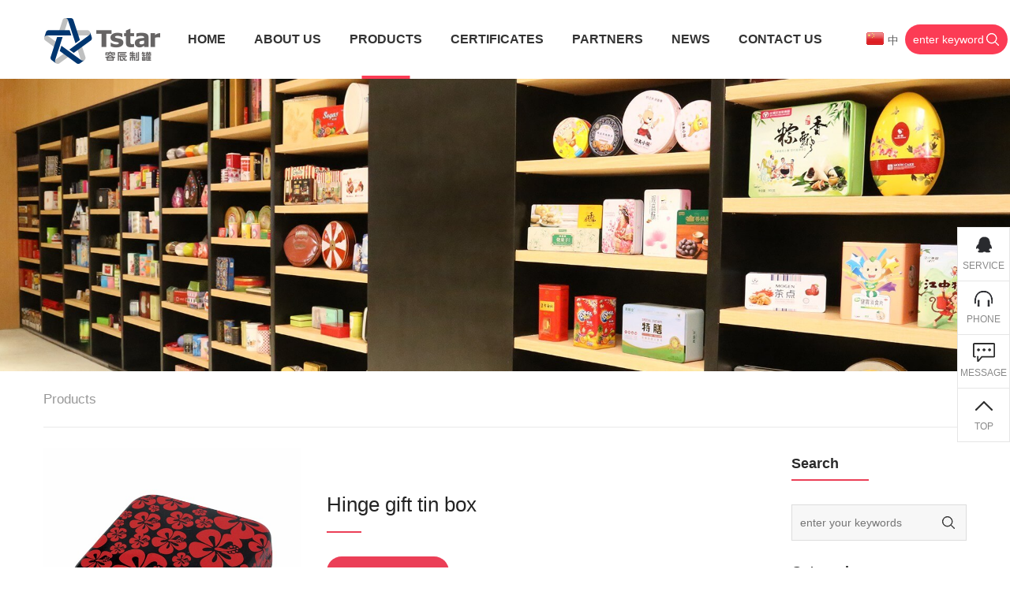

--- FILE ---
content_type: text/html; charset=UTF-8
request_url: https://www.tstartincan.com/index.php?c=show&id=168
body_size: 17267
content:
<!--header-s-->
<!DOCTYPE html>
<html lang="en">
<head>
    <meta http-equiv="Content-Type" content="text/html; charset=utf-8" />
    <meta name="viewport" content="width=device-width, initial-scale=1, user-scalable=no" />
    <title>T-Star Tin Can Co., Ltd</title>
    <link rel="stylesheet" type="text/css" href="/static/skin/css/reset.css?t=1563155666" />
    <link rel="stylesheet" type="text/css" href="/static/skin/css/animate.css?t=1565407878" />
    <link rel="stylesheet" type="text/css" href="/static/skin/css/buttons.css" />
    <link rel="stylesheet" type="text/css" href="/static/skin/bootstrap/css/bootstrap.css?t=1563155666" />
    <link rel="stylesheet" type="text/css" href="/static/skin/css/swiper.css" />
    <link rel="stylesheet" type="text/css" href="/static/skin/css/style.css?t=1571291799" />
    <script src="/static/skin/js/jquery.min.js"></script>
    <script src="/static/skin/js/jquery.SuperSlide.2.1.3.js"></script>
    <script type="text/javascript" src="/static/skin/js/swiper.js?t=1690782517"></script>
    <script type="text/javascript" src="/static/skin/layer/layer.js?t=1690782651"></script>
    <script type="text/javascript" src="/static/skin/js/pull-down.js?t=1563155666"></script>
    <!--[if lte IE 8]>
    <script type="text/javascript">
        alert('Your browser version is too low. Please upgrade your browser');
        window.location.href="./jianrong.html";
    </script><![endif]-->

    <style>
       *{font-family: "Arial"!important;}
        .header2 .header-box .nav-con #nav .sub-nav a{    color: #333!important;}
        .cjsrgh{
            text-transform:Uppercase;
        }
    </style>
</head>
<body>
<div class="head-wrapper gworangc">
    <nav class="nav-bar">
        <div class="nav-wrap">
            <div class="change-language ensemble">
                <div class="change-language-info">
                    <div class="language-flag language-flag-zg">
                        <a href="http://www.t-star2008.com/"><b class="country-flag"></b><span>中</span></a>
                    </div>
                    <div class="change-language-cont sub-content">
                        <div class="empty"></div>
                    </div>
                </div>
            </div>
        </div>
    </nav>
</div>

<div class="header header2">
    <div class="pc-con">
        <div class="header-box">
            <div class="container2">
                <div class="logo">
                                        <a href="/">
                                                    <img class="white" src="/uploads/allimg/20190828/5041e2ccccdd99e4862974b533d9eb58.png" alt="T-Star Tin Can Co., Ltd">
                            <img class="blue" src="/uploads/allimg/20190828/5041e2ccccdd99e4862974b533d9eb58.png" alt="T-Star Tin Can Co., Ltd">
                                            </a>
                </div>
                <div class="pc-nav head-v3 nav-con">
                    <div class="navigation-up">
                        <div class="navigation-inner">
                            <div class="navigation-v3">
                                <ul id="nav">
                                    <li class="sub-nav ">
                                        <a href="/">Home</a><span></span>
                                    </li>
                                    <!-- 菜单 -->
                                                                        <li class="sub-nav " _t_nav="about" >
                                        <a href="/list-profile.html">About US</a><span></span>
                                    </li>
                                                                        <li class="sub-nav active" _t_nav="product" >
                                        <a href="/list-product.html">Products</a><span></span>
                                    </li>
                                                                        <li class="sub-nav " _t_nav="advantage" >
                                        <a href="/list-advantage.html">Certificates</a><span></span>
                                    </li>
                                                                        <li class="sub-nav " _t_nav="partners" >
                                        <a href="/list-partners.html">Partners</a><span></span>
                                    </li>
                                                                        <li class="sub-nav " _t_nav="news" >
                                        <a href="/list-news.html">News</a><span></span>
                                    </li>
                                                                        <li class="sub-nav " _t_nav="contact" >
                                        <a href="/list-contact.html">Contact Us</a><span></span>
                                    </li>
                                                                    </ul>
                            </div>
                        </div>
                    </div>
                </div>
            </div>
            <div class="rt">
                <div class="lang"><a href="http://www.t-star2008.com">CN</a></div>
                <div class="search-con">
                    <form method="get" action="/index.php">
                        <input class="txt" type="text" name="keyword" placeholder="enter keyword">
                        <input type="hidden" name="s" value="product">
                        <input type="hidden" name="c" value="search">
                        <input type="submit" class="submit">
                    </form>
                </div>
            </div>
        </div>
    </div>


    <div class="navigation-down">
        <!-- 菜单 -->
        <div class="nav-down-menu" id="about" style="display: none;" _t_nav="about">

            <div class="list-box container">
                <ul>
                                        <li class="fadeInUp"><a href="/list-profile.html"><div class="img"><img src="/uploads/allimg/20190828/2a9c658f04447d86f275c45d20b6ddce.jpg" alt="Company Profile"></div> <p>Company Profile</p></a></li>
                                        <li class="fadeInUp"><a href="/list-history.html"><div class="img"><img src="/uploads/allimg/20190828/1df3feeab2933ee83ed394f2bcc49b87.jpg" alt="History"></div> <p>History</p></a></li>
                                        <li class="fadeInUp"><a href="/list-facilities.html"><div class="img"><img src="/uploads/allimg/20190828/b91c15f3e1de2b93619846f9fa5972c3.jpg" alt="Factory View"></div> <p>Factory View</p></a></li>
                                        <li class="fadeInUp"><a href="/list-Address_from_president.html"><div class="img"><img src="/uploads/allimg/20190828/84e3f0ac8c824130f1b9244e2abf5f5a.jpg" alt="Address from president"></div> <p>Address from president</p></a></li>
                                    </ul>
                <div style="clear: both"></div>
            </div>
        </div>
        <div class="nav-down-menu" id="product" style="display: none;" _t_nav="product">
            <div class="list-box container">
                <div class="nav-list">
                    <h6>Our Products</h6>
                    <ul>
                                                <li><a href="/list-CookieTinCan.html">Cookie Tin Can ></a></li>
                                                <li><a href="/list-ChocolateTinBox.html">Chocolate Tin Box ></a></li>
                                                <li><a href="/list-product_two.html">Candy Tin Box ></a></li>
                                                <li><a href="/index.php?c=category&id=71">Gift Tin Can ></a></li>
                                                <li><a href="/list-TeaTinBox.html">Tea Tin Box ></a></li>
                                                 <li><a href="/list-product.html">View All ></a></li>
                    </ul>
                </div>
                <div class="img">
                    <ul>
                                                <li><a href="/index.php?c=show&id=147"><img src="/uploads/allimg/20191122/57f4ebe0beabbcff3f7945475ffa179e.jpg" alt=""></a></li>
                                                <li><a href="/index.php?c=show&id=379"><img src="/uploads/allimg/20191122/a93e75756da653a5948031c893e264b3.jpg" alt=""></a></li>
                                                <li><a href="/index.php?c=show&id=192"><img src="/uploads/allimg/20190717/f7adcd29edf43c1a743002717961820d.jpg" alt=""></a></li>
                                               </ul>
                </div>
                <div class="more">
                    <a href="/list-product.html">
                        <div class="icon"></div>
                        <p>View All</p>
                    </a>
                </div>
                <div style="clear: both"></div>
            </div>
        </div>

        <div class="nav-down-menu" id="news" style="display: none;" _t_nav="news">

            <div class="list-box container">
                <ul>
                                        <li class="fadeInUp"><a href="/list-newslzo.html"><div class="img"><img src="/uploads/allimg/20190828/8a839ff8c4adee644601f10e6c93a312.jpg" alt=""></div> <p>Company news</p></a></li>
                                       <li class="fadeInUp"><a href="/list-hyxy.html"><div class="img"><img src="/uploads/allimg/20190828/d8d0a38abc1a7fb134317331c9f949e2.jpg" alt=""></div> <p>Industry news</p></a></li>
                                       <li class="fadeInUp"><a href="/list-exhibitionnvc.html"><div class="img"><img src="/uploads/allimg/20190828/85f23269a04166616044a939bb84a751.jpg" alt=""></div> <p>Exhibition</p></a></li>
                                   </ul>
                <div style="clear: both"></div>
            </div>

        </div>


        <script type="text/javascript">jQuery(".slideTxtBox").slide();</script>
    </div>

</div>

<div style="clear: both"></div>

<div class="mobile-con">
    <nav class="navbar navbar-default" style="position: fixed;width: 100%; top:0;z-index: 999">
        <div class="container">
            <!-- Brand and toggle get grouped for better mobile display -->
            <div class="navbar-header">
                <button type="button" class="navbar-toggle collapsed" data-toggle="collapse" data-target="#bs-example-navbar-collapse-1" aria-expanded="false">
                    <span class="sr-only">Toggle navigation</span>
                    <span class="icon-bar"></span>
                    <span class="icon-bar"></span>
                    <span class="icon-bar"></span>
                </button>
                <div class="language2">
                    <a href="http://www.t-star2008.com">CN</a> /
                    <a href="" class="active">EN</a>
                </div>
                <a class="navbar-brand" href="/">
                    <img  src="/static/skin/images/logo2_03.png" alt="">
                </a>
            </div>

            <!-- Collect the nav links, forms, and other content for toggling -->
            <div class="collapse navbar-collapse" id="bs-example-navbar-collapse-1">

                <form class="navbar-form navbar-left" method="get" action="/index.php">
                    <div class="form-group">
                        <input type="text" name="keyword" class="form-control" placeholder="Search for ...">
                    </div>
                    <input type="hidden" name="s" value="product">
                    <input type="hidden" name="c" value="search">
                    <button type="submit" class="btn btn-default">Search</button>
                </form>

                <ul class="nav navbar-nav navbar-right">
                                        <li class="dropdown">
                        <a href="/list-profile.html" class="dropdown-toggle"  data-toggle="dropdown" >About US<span class="caret"></span></a>
                        <ul style="margin-top: -1px" class="dropdown-menu dropdown-menu-right" role="menu">
                                                        <li><a href="/list-profile.html">Company Profile</a></li>
                                                        <li><a href="/list-profile.html">History</a></li>
                                                        <li><a href="/list-profile.html">Factory View</a></li>
                                                        <li><a href="/list-profile.html">Address from president</a></li>
                                                    </ul>
                    </li>
                                        <li class="dropdown">
                        <a href="/list-product.html" class="dropdown-toggle"  data-toggle="dropdown" >Products<span class="caret"></span></a>
                        <ul style="margin-top: -1px" class="dropdown-menu dropdown-menu-right" role="menu">
                                                        <li><a href="/list-product.html">Cookie Tin Can</a></li>
                                                        <li><a href="/list-product.html">Chocolate Tin Box</a></li>
                                                        <li><a href="/list-product.html">Candy Tin Box</a></li>
                                                        <li><a href="/list-product.html">Gift Tin Can</a></li>
                                                        <li><a href="/list-product.html">Tea Tin Box</a></li>
                                                        <li><a href="/list-product.html">Candle Tin Box</a></li>
                                                        <li><a href="/list-product.html">CD Tin Case</a></li>
                                                        <li><a href="/list-product.html">Cigarate Tin Box</a></li>
                                                        <li><a href="/list-product.html">Game Tin Box</a></li>
                                                        <li><a href="/list-product.html">Health-care Tin Can</a></li>
                                                        <li><a href="/list-product.html">Heart Tin Box</a></li>
                                                        <li><a href="/list-product.html">Household Tin Can</a></li>
                                                        <li><a href="/list-product.html">Irregular Shape Tin Can</a></li>
                                                        <li><a href="/list-product.html">Mints Tin Box</a></li>
                                                        <li><a href="/list-product.html">Mooncake Tin Can</a></li>
                                                        <li><a href="/list-product.html">Oval Tin Can</a></li>
                                                        <li><a href="/list-product.html">Round Tin Can</a></li>
                                                        <li><a href="/list-product.html">Tin Box with PET</a></li>
                                                        <li><a href="/list-product.html">Tin Lunch Box</a></li>
                                                        <li><a href="/list-product.html">Tin Music Box</a></li>
                                                        <li><a href="/list-product.html">Tin Pencil Case</a></li>
                                                        <li><a href="/list-product.html">Tin Tray</a></li>
                                                        <li><a href="/list-product.html">Wafer Roll Tin Can</a></li>
                                                        <li><a href="/list-product.html">Wine Tin Can</a></li>
                                                    </ul>
                    </li>
                                        <li class="dropdown">
                        <a href="/list-advantage.html" class="dropdown-toggle" >Certificates</a>
                        <ul style="margin-top: -1px" class="dropdown-menu dropdown-menu-right" role="menu">
                                                    </ul>
                    </li>
                                        <li class="dropdown">
                        <a href="/list-partners.html" class="dropdown-toggle" >Partners</a>
                        <ul style="margin-top: -1px" class="dropdown-menu dropdown-menu-right" role="menu">
                                                    </ul>
                    </li>
                                        <li class="dropdown">
                        <a href="/list-news.html" class="dropdown-toggle"  data-toggle="dropdown" >News<span class="caret"></span></a>
                        <ul style="margin-top: -1px" class="dropdown-menu dropdown-menu-right" role="menu">
                                                        <li><a href="/list-news.html">Company news</a></li>
                                                        <li><a href="/list-news.html">Industry news</a></li>
                                                        <li><a href="/list-news.html">Exhibition</a></li>
                                                    </ul>
                    </li>
                                        <li class="dropdown">
                        <a href="/list-contact.html" class="dropdown-toggle" >Contact Us</a>
                        <ul style="margin-top: -1px" class="dropdown-menu dropdown-menu-right" role="menu">
                                                    </ul>
                    </li>
                                    </ul>
            </div><!-- /.navbar-collapse -->
        </div><!-- /.container-fluid -->
    </nav>
</div>

</div><!--header-e-->


<div class="ins-main">
    <div class="ins-ad">
        <img src="/uploads/allimg/20221108/47070a56923f79a9c94083c96acff414.jpg" alt="">
        <h3>  </h3>
    </div>

    <div class="ins-nav">
        <div class="container">
            <div class="content">
                <p>
                    <a href="" class="active">Products</a>
                </p>
                <div class="share">
                    <!-- <div class="addthis_inline_share_toolbox"></div>
                    <script type="text/javascript" src="//s7.addthis.com/js/300/addthis_widget.js#pubid=ra-5d1c6a8a8adaa3f8"></script> -->
                </div>
                <div style="clear: both"></div>
            </div>
        </div>
    </div>
    <div class="ins-con">
        <div class="container">

            <!--right-s-->
            <div class="ins-rt">
    <div class="rt-tit pc-con">
        <h5>search</h5>
        <b></b>
    </div>
    <div class="search pc-con">
        <form action="/index.php" method="get">
            <input type="text" name="keyword" class="txt" required placeholder="enter your keywords">
            <input type="hidden" name="s" value="product">
            <input type="hidden" name="c" value="search">
            <input type="submit" class="submit" value="">
        </form>
    </div>
    <div class="rt-tit">
        <h5>categories</h5>
        <b></b>
    </div>
    <div class="list-box">
        <ul>
                                    <li class=""><a href="/list-CookieTinCan.html">Cookie Tin Can</a><span>(25)</span></li>
                                    <li class=""><a href="/list-ChocolateTinBox.html">Chocolate Tin Box</a><span>(11)</span></li>
                                    <li class=""><a href="/list-product_two.html">Candy Tin Box</a><span>(12)</span></li>
                                    <li class=""><a href="/index.php?c=category&id=71">Gift Tin Can</a><span>(17)</span></li>
                                    <li class=""><a href="/list-TeaTinBox.html">Tea Tin Box</a><span>(94)</span></li>
                                    <li class=""><a href="/list-product_one.html">Candle Tin Box</a><span>(7)</span></li>
                                    <li class=""><a href="/list-CDTinCase.html">CD Tin Case</a><span>(4)</span></li>
                                    <li class=""><a href="/list-CigarateTinBox.html">Cigarate Tin Box</a><span>(7)</span></li>
                                    <li class=""><a href="/list-GameTinBox.html">Game Tin Box</a><span>(6)</span></li>
                                    <li class=""><a href="/list-HealthcareTinCan.html">Health-care Tin Can</a><span>(14)</span></li>
                                    <li class=""><a href="/list-HeartTinBox.html">Heart Tin Box</a><span>(8)</span></li>
                                    <li class=""><a href="/list-HouseholdTinCan.html">Household Tin Can</a><span>(19)</span></li>
                                    <li class=""><a href="/list-IrregularShapeTinCan.html">Irregular Shape Tin Can</a><span>(24)</span></li>
                                    <li class=""><a href="/list-MintsTinBox.html">Mints Tin Box</a><span>(11)</span></li>
                                    <li class=""><a href="/list-MooncakeTinCan.html">Mooncake Tin Can</a><span>(22)</span></li>
                                    <li class=""><a href="/list-OvalTinCan.html">Oval Tin Can</a><span>(7)</span></li>
                                    <li class=""><a href="/list-RoundTinCan.html">Round Tin Can</a><span>(11)</span></li>
                                    <li class=""><a href="/list-TinBoxwithPET.html">Tin Box with PET</a><span>(11)</span></li>
                                    <li class=""><a href="/list-TinLunchBox.html">Tin Lunch Box</a><span>(6)</span></li>
                                    <li class=""><a href="/list-TinMusicBox.html">Tin Music Box</a><span>(6)</span></li>
                                    <li class=""><a href="/list-TinPencilCase.html">Tin Pencil Case</a><span>(5)</span></li>
                                    <li class=""><a href="/list-TinTray.html">Tin Tray</a><span>(2)</span></li>
                                    <li class=""><a href="/list-WaferRollTinCan.html">Wafer Roll Tin Can</a><span>(3)</span></li>
                                    <li class=""><a href="/list-WineTinCan.html">Wine Tin Can</a><span>(6)</span></li>
                    </ul>
    </div>
</div>            <!--right-e-->


            <div class="ins-lf">
                <div class="product-show">
                    <div class="top-show">
                        <div class="img"><img src="/uploads/allimg/20190717/bae543540db626df8402fd124218cbfd.jpg" alt=""></div>
                        <div class="txt">
                            <h5>Hinge gift tin box</h5>
                            <b></b>

                            <div class="link"><a href="javascript:;"  onclick="alertMsg('Hinge gift tin box','M270A 65.5*65.5*20MM')" class="layui-btn2"></a>
                            </div>
                            <div class="renzheng"><img src="/static/skin/images/about-list_03.jpg" alt=""></div>
                        </div>
                        <div style="clear: both"></div>
                    </div>
                    <div class="content-box">
                        <style>
                            .ins-main .product-show .content-box .slideTxtBox .bd tbody tr td:nth-child(1){padding-left:0!important;}
                            table td:nth-child(1){width:16%!important;text-align:center!important;}

                            table td:nth-child(2){width:84%!important;}
                        </style>
                        <div class="slideTxtBox">
                            <div class="hd">
                                <ul>
                                    <li>Product Details</li>
                                </ul>
                            </div>
                            <div class="bd">
                                <ul>
                                    <table border="1" cellspacing="0" width="100%">
                                        <tbody>
                                        <tr style="height:25px" class="firstRow">
                                            <td width="142" valign="center"
                                                style="padding: 0px; border-width: 1px; border-style: solid; border-color: gainsboro; background: rgb(216, 216, 216);">
                                                <p><strong><span style="font-family: Calibri;font-size: 14px">Product&nbsp;Name</span></strong>
                                                </p></td>
                                            <td width="435" valign="center"
                                                style="padding: 0px; border-width: 1px; border-style: solid; border-color: gainsboro; background: rgb(216, 216, 216);">
                                                <p><span style=";font-family:Calibri; font-size:14px">Hinge gift tin box</span>
                                                </p></td>
                                        </tr>
                                        <tr style="height:25px">
                                            <td width="142" valign="center"
                                                style="padding: 0px; border-width: 1px; border-style: solid; border-color: gainsboro; background: rgb(241, 241, 241);">
                                                <p><strong><span style="font-family: Calibri;font-size: 14px">Mould&nbsp;No</span></strong>
                                                </p></td>
                                            <td width="435" valign="center"
                                                style="padding: 0px; border-width: 1px; border-style: solid; border-color: gainsboro; background: rgb(241, 241, 241);">
                                                <p><span style=";font-family:Calibri; font-size:14px">M270A 65.5*65.5*20MM</span>
                                                </p></td>
                                        </tr>
                                        <tr style="height:25px">
                                            <td width="142" valign="center"
                                                style="padding: 0px; border-width: 1px; border-style: solid; border-color: gainsboro; background: rgb(216, 216, 216);">
                                                <p><strong><span
                                                        style="font-family: Calibri;font-size: 14px">Structure</span></strong>
                                                </p></td>
                                            <td width="435" valign="center"
                                                style="padding: 0px; border-width: 1px; border-style: solid; border-color: gainsboro; background: rgb(216, 216, 216);">
                                                <p><span style=";font-family:Calibri; font-size:14px">Two pieces can, necked-in boby, hinged lid</span>
                                                </p></td>
                                        </tr>
                                        <tr style="height:25px">
                                            <td width="142" valign="center"
                                                style="padding: 0px; border-width: 1px; border-style: solid; border-color: gainsboro; background: rgb(241, 241, 241);">
                                                <p><strong><span
                                                        style="font-family: Calibri;font-size: 14px">Material</span></strong>
                                                </p></td>
                                            <td width="435" valign="center"
                                                style="padding: 0px; border-width: 1px; border-style: solid; border-color: gainsboro; background: rgb(241, 241, 241);">
                                                <p><span style="font-family: Calibri;font-size: 14px">0.23/0.25/0.28/0.30mm&nbsp;</span><span
                                                        style=";font-family:Calibri;font-size:14px">thickness food grade tinplate</span>
                                                </p></td>
                                        </tr>
                                        <tr style="height:25px">
                                            <td width="142" valign="center"
                                                style="padding: 0px; border-width: 1px; border-style: solid; border-color: gainsboro; background: rgb(216, 216, 216);">
                                                <p><strong><span
                                                        style="font-family: Calibri;font-size: 14px">Printing</span></strong>
                                                </p></td>
                                            <td width="435" valign="center"
                                                style="padding: 0px; border-width: 1px; border-style: solid; border-color: gainsboro; background: rgb(216, 216, 216);">
                                                <p><span style="font-family:Calibri;font-size:14px">O</span><span
                                                        style=";font-family:Calibri;font-size:14px">ffset printing as per your wish (CMYK printing, PMS printing, CMYK+PMS, etc)</span>
                                                </p></td>
                                        </tr>
                                        <tr style="height:25px">
                                            <td width="142" valign="center"
                                                style="padding: 0px; border-width: 1px; border-style: solid; border-color: gainsboro; background: rgb(241, 241, 241);">
                                                <p><strong><span style="font-family: Calibri;font-size: 14px">Surface Finish&nbsp;</span></strong>
                                                </p></td>
                                            <td width="435" valign="center"
                                                style="padding: 0px; border-width: 1px; border-style: solid; border-color: gainsboro; background: rgb(241, 241, 241);">
                                                <p><span style="font-family:Calibri;font-size:14px">&nbsp;</span><span
                                                        style="font-family:Calibri;font-size:14px">G</span><span
                                                        style=";font-family:Calibri;font-size:14px">lossy, matte, crackle,&nbsp;wrinkle,&nbsp;rubbery, pearl varnish etc</span>
                                                </p></td>
                                        </tr>
                                        <tr style="height:25px">
                                            <td width="142" valign="center"
                                                style="padding: 0px; border-width: 1px; border-style: solid; border-color: gainsboro; background: rgb(216, 216, 216);">
                                                <p><strong><span
                                                        style="font-family: Calibri;font-size: 14px">Packing</span></strong>
                                                </p></td>
                                            <td width="435" valign="center"
                                                style="padding: 0px; border-width: 1px; border-style: solid; border-color: gainsboro; background: rgb(216, 216, 216);">
                                                <p><span style=";font-family:Calibri;font-size:14px">1pc</span><span
                                                        style="font-family:Calibri;font-size:14px">&nbsp;</span><span
                                                        style="font-family:Calibri;font-size:14px">/</span><span
                                                        style="font-family:Calibri;font-size:14px">&nbsp;</span><span
                                                        style=";font-family:Calibri;font-size:14px">polybag individually, and then master carton</span>
                                                </p></td>
                                        </tr>
                                        <tr style="height:25px">
                                            <td width="142" valign="center"
                                                style="padding: 0px; border-width: 1px; border-style: solid; border-color: gainsboro; background: rgb(241, 241, 241);">
                                                <p><strong><span style="font-family: Calibri;font-size: 14px">Certificates</span></strong>
                                                </p></td>
                                            <td width="435" valign="center"
                                                style="padding: 0px; border-width: 1px; border-style: solid; border-color: gainsboro; background: rgb(241, 241, 241);">
                                                <p><span style=";font-family:Calibri;font-size:14px">SGS, LFGB, DGCCRF, ISO9001:2015, BRC, SCAN, DISNEY and SEDEX audit passed</span>
                                                </p></td>
                                        </tr>
                                        <tr style="height:25px">
                                            <td width="142" valign="center"
                                                style="padding: 0px; border-width: 1px; border-style: solid; border-color: gainsboro; background: rgb(216, 216, 216);">
                                                <p><strong><span style="font-family: Calibri;font-size: 14px">Accessories</span></strong><strong><span
                                                        style="font-family: Calibri;font-size: 14px">&nbsp;</span></strong><strong><span
                                                        style="font-family: Calibri;font-size: 14px">Available</span></strong>
                                                </p></td>
                                            <td width="435" valign="center"
                                                style="padding: 0px; border-width: 1px; border-style: solid; border-color: gainsboro; background: rgb(216, 216, 216);">
                                                <p><span style="font-family: Calibri;font-size: 14px">PVC/PET/APET inserts with customized</span><span
                                                        style="font-family: Calibri;font-size: 14px">&nbsp;</span><span
                                                        style="font-family: Calibri;font-size: 14px">compartments, EVA/Foam/Sponge</span><span
                                                        style="font-family: Calibri;font-size: 14px">&nbsp;</span><span
                                                        style="font-family: Calibri;font-size: 14px">with</span><span
                                                        style="font-family: Calibri;font-size: 14px">&nbsp;</span><span
                                                        style="font-family: Calibri;font-size: 14px">tailored cutouts, Vacuum trays, Velvet trays, paper bands, paper tags, adhesive stickers, handles, mechanism, cardboard display boxes etc.</span>
                                                </p></td>
                                        </tr>
                                        <tr style="height:25px">
                                            <td width="142" valign="center"
                                                style="padding: 0px; border-width: 1px; border-style: solid; border-color: gainsboro; background: rgb(241, 241, 241);">
                                                <p><strong><span
                                                        style="font-family: Calibri;font-size: 14px">OEM </span></strong><strong><span
                                                        style="font-family: Calibri;font-size: 14px">S</span></strong><strong><span
                                                        style="font-family: Calibri;font-size: 14px">ervice</span></strong>
                                                </p></td>
                                            <td width="435" valign="center"
                                                style="padding: 0px; border-width: 1px; border-style: solid; border-color: gainsboro; background: rgb(241, 241, 241);">
                                                <p><span style="font-family:Calibri;font-size:14px">C</span><span
                                                        style=";font-family:Calibri;font-size:14px">ustomized size, shape, printing, laser tinplate, embossing / debossing logos are all acceptable upon your design</span>
                                                </p></td>
                                        </tr>
                                        <tr style="height:25px">
                                            <td width="142" valign="center"
                                                style="padding: 0px; border-width: 1px; border-style: solid; border-color: gainsboro; background: rgb(216, 216, 216);">
                                                <p><strong><span style="font-family: Calibri;font-size: 14px">Sample&nbsp;time&nbsp;</span></strong>
                                                </p></td>
                                            <td width="435" valign="center"
                                                style="padding: 0px; border-width: 1px; border-style: solid; border-color: gainsboro; background: rgb(216, 216, 216);">
                                                <p><span style="font-family: Calibri;font-size: 14px">7-15 days</span>
                                                </p></td>
                                        </tr>
                                        <tr style="height:25px">
                                            <td width="142" valign="center"
                                                style="padding: 0px; border-width: 1px; border-style: solid; border-color: gainsboro; background: rgb(241, 241, 241);">
                                                <p><strong><span style="font-family: Calibri;font-size: 14px">Mass&nbsp;production&nbsp;time</span></strong>
                                                </p></td>
                                            <td width="435" valign="center"
                                                style="padding: 0px; border-width: 1px; border-style: solid; border-color: gainsboro; background: rgb(241, 241, 241);">
                                                <p><span style="font-family: Calibri;font-size: 14px">3</span><span
                                                        style="font-family: Calibri;font-size: 14px">0</span><span
                                                        style="font-family: Calibri;font-size: 14px">-45 days, depends on its structure and quantity</span>
                                                </p></td>
                                        </tr>
                                        <tr style="height:88px">
                                            <td width="142" valign="center"
                                                style="padding: 0px; border-width: 1px; border-style: solid; border-color: gainsboro; background: rgb(216, 216, 216);">
                                                <p><strong><span
                                                        style="font-family: Calibri;font-size: 14px">Advantages</span></strong>
                                                </p></td>
                                            <td width="435" valign="center"
                                                style="padding: 0px; border-width: 1px; border-style: solid; border-color: gainsboro; background: rgb(216, 216, 216);">
                                                <p><span style="font-family: Calibri;font-size: 14px">1. Factory directly,&nbsp;not&nbsp;trading&nbsp;company</span><span
                                                        style="font-family: Calibri;font-size: 14px"><br></span><span
                                                        style="font-family: Calibri;font-size: 14px">2. Fast delivery and good quality </span><span
                                                        style="font-family: Calibri;font-size: 14px"><br></span><span
                                                        style="font-family: Calibri;font-size: 14px">3. Competitive&nbsp;price and good service </span>
                                                </p>
                                                <p><span style="font-family: Calibri;font-size: 14px">4. Automatic&nbsp;production&nbsp;line, self-owned industrial park </span>
                                                </p>
                                                <p><span style="font-family: Calibri;font-size: 14px">5. Air purification workshop (cleanliness class 30,000) to pack the tin boxes </span>
                                                </p></td>
                                        </tr>
                                        <tr style="height:25px">
                                            <td width="142" valign="center"
                                                style="padding: 0px; border-width: 1px; border-style: solid; border-color: gainsboro; background: rgb(241, 241, 241);">
                                                <p><strong><span style="font-family: Calibri;font-size: 14px">Application</span></strong>
                                                </p></td>
                                            <td width="435" valign="center"
                                                style="padding: 0px; border-width: 1px; border-style: solid; border-color: gainsboro; background: rgb(241, 241, 241);">
                                                <p><span style=";font-family:Calibri; font-size:14px">Hinge small tin box for gift packaging, can be used to pack jewelry, condom, etc</span>
                                                </p></td>
                                        </tr>
                                        </tbody>
                                    </table>
                                    <br>
                                    <p><strong><em><span style="font-family: Calibri;color: #666;font-size: 14px">Disclaimer</span></em></strong><strong><em><span style="font-family: Calibri;color: #666;font-size: 14px">:</span></em></strong><em><span style="font-family: Calibri;color: #666;font-size: 14px">&nbsp;</span></em><em><span style="font-family: Calibri;color: #666;font-size: 14px">The products featured herein are shown as a sample and are not intended to represent an endorsement by the individual company(ies). Specific design(s) shown on this sample is/are the respective property of the company(ies) which are identified.</span></em><em><span style="font-family: Calibri;color: #666;font-size: 14px">&nbsp;</span></em><em><span style="font-family: Calibri;color: #666;font-size: 14px">The use of these specific design(s) is/are strictly for demonstrative purposes as examples of size, design, position and color, and they are not for resale.</span></em></p>

                                </ul>


                            </div>
                        </div>
                        <script type="text/javascript">jQuery(".slideTxtBox").slide();</script>
                    </div>
                    <!-- 添加推荐 -->
                    <div class="recomend">
                        <div class="recomend-tit">
                            <h5>Related Products</h5>
                        </div>
                        <div class="recomend-content">
                            <div class="swiper-container-recomend">
                                <div class="swiper-wrapper">
                                                                        <div class="swiper-slide">
                                        <a href="/index.php?c=show&id=173">
                                            <div class="img">
                                                <img src="/uploads/allimg/20190717/57a98b21b10bf9b427e57c140e96c46e.jpg" alt="" width="205px" height="140px">
                                            </div>
                                            <p>M544A 240*175*60MM</p>
                                        </a>
                                    </div>
                                                                        <div class="swiper-slide">
                                        <a href="/index.php?c=show&id=166">
                                            <div class="img">
                                                <img src="/uploads/allimg/20190717/1343d0718bbf93b415daa49c3ac8bd35.jpg" alt="" width="205px" height="140px">
                                            </div>
                                            <p>M130A 280*180*283MM</p>
                                        </a>
                                    </div>
                                                                        <div class="swiper-slide">
                                        <a href="/index.php?c=show&id=169">
                                            <div class="img">
                                                <img src="/uploads/allimg/20190717/a1ed5c40d9bb763286ef2843d018fdf0.jpg" alt="" width="205px" height="140px">
                                            </div>
                                            <p>M273A D160*100MM</p>
                                        </a>
                                    </div>
                                                                        <div class="swiper-slide">
                                        <a href="/index.php?c=show&id=163">
                                            <div class="img">
                                                <img src="/uploads/allimg/20190717/221a7afd39c46eaa2c5453de39def0eb.jpg" alt="" width="205px" height="140px">
                                            </div>
                                            <p>M005A 140*140*50MM</p>
                                        </a>
                                    </div>
                                                                        <div class="swiper-slide">
                                        <a href="/index.php?c=show&id=164">
                                            <div class="img">
                                                <img src="/uploads/allimg/20190717/a4b81a6e7aa9955823f36681204c88be.jpg" alt="" width="205px" height="140px">
                                            </div>
                                            <p>M038A 100*70*175MM</p>
                                        </a>
                                    </div>
                                                                        <div class="swiper-slide">
                                        <a href="/index.php?c=show&id=192">
                                            <div class="img">
                                                <img src="/uploads/allimg/20190717/f7adcd29edf43c1a743002717961820d.jpg" alt="" width="205px" height="140px">
                                            </div>
                                            <p>M363A 286.5*277.5*35MM</p>
                                        </a>
                                    </div>
                                                                        <div class="swiper-slide">
                                        <a href="/index.php?c=show&id=174">
                                            <div class="img">
                                                <img src="/uploads/allimg/20190717/c80f5d074837766ddb29ef0203421fa2.jpg" alt="" width="205px" height="140px">
                                            </div>
                                            <p>M563A 310*95*65MM</p>
                                        </a>
                                    </div>
                                                                        <div class="swiper-slide">
                                        <a href="/index.php?c=show&id=170">
                                            <div class="img">
                                                <img src="/uploads/allimg/20190717/5da599dab2b18b7f13d74258bfaa43ef.jpg" alt="" width="205px" height="140px">
                                            </div>
                                            <p>M339A 92*92*69MM</p>
                                        </a>
                                    </div>
                                                                        <div class="swiper-slide">
                                        <a href="/index.php?c=show&id=118">
                                            <div class="img">
                                                <img src="/uploads/allimg/20190717/10c26a5dfd7605230df79ac0e930771e.jpg" alt="" width="205px" height="140px">
                                            </div>
                                            <p>M220A 231*216*58MM</p>
                                        </a>
                                    </div>
                                                                        <div class="swiper-slide">
                                        <a href="/index.php?c=show&id=176">
                                            <div class="img">
                                                <img src="/uploads/allimg/20190717/d577d20aab0f277133beedd4cd5f4359.jpg" alt="" width="205px" height="140px">
                                            </div>
                                            <p>M632A 325*145*190MM</p>
                                        </a>
                                    </div>
                                                                    </div>
                            </div>
                            <script>
                                var swiper = new Swiper('.swiper-container-recomend', {
                                    slidesPerView: 4,
                                    spaceBetween: 7,
                                    loop: true,
                                    autoplay: 4000,
                                    // init: false,
                                    breakpoints: {
                                        1024: {
                                            slidesPerView: 3,
                                            spaceBetween: 10,
                                        },
                                        768: {
                                            slidesPerView: 2,
                                            spaceBetween: 30,
                                        },
                                        640: {
                                            slidesPerView: 2,
                                            spaceBetween: 10,
                                        },
                                        320: {
                                            slidesPerView: 1,
                                            spaceBetween: 10,
                                        }
                                    }
                                });
                            </script>
                        </div>
                    </div>
                    <!-- 结束 -->
                </div>
            </div>
            <div style="clear: both"></div>
        </div>

    </div>

</div>


<!--footer-s-->
<style>
    .footer .lf.knamrt{
        font-size: 1.8rem;
        color: #162345;
    }
    .knamrt p{
        font-size: 1.8rem;
        color: #162345;
    }
    @media (min-width: 768px){
        .knamrt{
            position: relative;
            top: 1.12rem;
        }
    }
    @media (max-width: 768px){
        .knamrt p{
            font-size: 1.6rem;
            color: #162345;
        }
        .rt-fixed-box{
            display: none;
        }
    }
</style>

<div class="footer  footer-bg ">
    <div class="rt-fixed-box">
        <ul>
                        <li>
                <a href="http://wpa.qq.com/msgrd?v=3&uin=1039145923&site=qq&menu=yes">
                    <div class="img"></div>
                    <span>service</span>
                </a>
            </li>
                        <li>
                <a href="tel:86 18928279780">
                    <div class="img"></div>
                    <span>phone</span>
                </a>
            </li>
                        <li>
                <a href="/list-contact.html">
                    <div class="img"></div>
                    <span>message</span>
                </a>
            </li>
                        <li>
                <a class="returnTop" id="returnTop" href="javascript:;">
                    <div class="img"></div>
                    <span>top</span>
                </a>
            </li>
        </ul>
    </div>

    <div class="main-bot">
        <div class="container2">
            <div class="new-pro">
                <a href="/list-product.html">
                    <div class="txt">
                    </div>
                </a>
            </div>

            <div class="news">
                <h5><a href="/article/news.html"> News</a></h5>
                <ul>
                                        <li>
                        <a href="/index.php?c=show&id=408">
                            <span>Thu 07</span>
                            <p>Abstract:?tea?as?a?natural?green drinks,?has become the?market?real?protagonist</p>
                        </a>
                    </li>
                                        <li>
                        <a href="/index.php?c=show&id=407">
                            <span>Wed 04</span>
                            <p>Recently, in 2012 fourteenth China International Baking Exhibition and the fifteen China Bakery Exhibition in Shanghai,</p>
                        </a>
                    </li>
                                        <li>
                        <a href="/index.php?c=show&id=406">
                            <span>Thu 07</span>
                            <p>China Economic Net?reports:?metal cans?is the most environmentally?safe?food packaging.?China&amp;n</p>
                        </a>
                    </li>
                                        <li>
                        <a href="/index.php?c=show&id=394">
                            <span>Thu 07</span>
                            <p>We are a professional tin box manufacturer for more than 11 years. As a morden metal packaging enterprise, T-Star possesses a</p>
                        </a>
                    </li>
                                    </ul>
            </div>
            <div class="faq">
                <h5><a href="/list-faqxhp.html">FAQ</a> </h5>
                <ul>
                                        <li>
                        <a href="/list-faqxhp.html">
                            <p>What is tinplate? Are printed tins safe for food? </p>
                        </a>
                    </li>
                                        <li>
                        <a href="/list-faqxhp.html">
                            <p>How do you print on the tins? Is it silk screened or offset printed?</p>
                        </a>
                    </li>
                                        <li>
                        <a href="/list-faqxhp.html">
                            <p>Do you make tools by yourselves? </p>
                        </a>
                    </li>
                                        <li>
                        <a href="/list-faqxhp.html">
                            <p>What's the advantage of your Tin Box?</p>
                        </a>
                    </li>
                                        <li>
                        <a href="/list-faqxhp.html">
                            <p> What's your general products?</p>
                        </a>
                    </li>
                                        <li>
                        <a href="/list-faqxhp.html">
                            <p> Why should I choose you as our long term partner?</p>
                        </a>
                    </li>
                                    </ul>
            </div>
            <div class="exhibition">
                <h5><a href="/images/exhibitionnvc.html">Exhibition</a></h5>
                <ul class="layer-photos-demo" id="layer-photos-demo2">
                                        <li><img src="/uploads/allimg/20190716/ba5fa2253ccf65992ac27d37c5610d9d.jpg" alt="" layer-src="/uploads/allimg/20190716/ba5fa2253ccf65992ac27d37c5610d9d.jpg"></li>
                                        <li><img src="/uploads/allimg/20190718/44ed84b161ac52973e5e9273a0870e01.jpg" alt="" layer-src="/uploads/allimg/20190718/44ed84b161ac52973e5e9273a0870e01.jpg"></li>
                                        <li><img src="/uploads/allimg/20190718/b7ac7cb551ffb240f5fa96301f824d41.jpg" alt="" layer-src="/uploads/allimg/20190718/b7ac7cb551ffb240f5fa96301f824d41.jpg"></li>
                                        <li><img src="/uploads/allimg/20190718/2e432891c86e9a7b4e3f037a007b23f7.jpg" alt="" layer-src="/uploads/allimg/20190718/2e432891c86e9a7b4e3f037a007b23f7.jpg"></li>
                                       </ul>
                <script>
                    layer.photos({
                        photos: '#layer-photos-demo'
                        ,anim: 5
                    });
                </script>
                <div style="clear: both"></div>
                <div class="contact">
                    <h5><a href="/guestbook/contact.html">contact us</a></h5>
                    <div class="txt">
                                                <p><span>Add: </span> Bldg 1, No. 26 of Bihu Rd., Tangli Village, Fenggang, Dongguan, Guangdong, China</p>
                        <p><span>Tel: </span>86-769-82627266  <br/><span>Fax: </span>86-769-81155866</p>
                        <p><span>E-mail:</span>export6@t-star2008.com</p>
                        <p><span>Attn:  </span>Leo Li</p>
                        <p><span>Cell Phone: </span>+ 86 18928279780</p>
                        <p><a href="https://www.tstartincan.com/">https://www.tstartincan.com/</a></p>
                                            </div>
                </div>
            </div>

            <div class="main-products">
                <h5>main Products</h5>
                <ul>
                                        <li><a href="/list-CookieTinCan.html">Cookie Tin Can</a></li>
                                        <li><a href="/list-ChocolateTinBox.html">Chocolate Tin Box</a></li>
                                        <li><a href="/list-product_two.html">Candy Tin Box</a></li>
                                        <li><a href="/index.php?c=category&id=71">Gift Tin Can</a></li>
                                        <li><a href="/list-TeaTinBox.html">Tea Tin Box</a></li>
                                        <li><a href="/list-product_one.html">Candle Tin Box</a></li>
                                        <li><a href="/list-CDTinCase.html">CD Tin Case</a></li>
                                        <li><a href="/list-CigarateTinBox.html">Cigarate Tin Box</a></li>
                                        <li><a href="/list-GameTinBox.html">Game Tin Box</a></li>
                                    </ul>
                <div style="clear: both"></div>
                <div class="img"><img src="/static/skin/images/pro-bot_03.jpg?v=1" alt=""></div>
            </div>
            <div style="clear: both"></div>
        </div>
    </div>
    <div class="container2">
        <div class="content">
            <div class="lf knamrt">
                                <p>COPYRIGHT @ 2019 T-STAR TIN CAN CO., LTD&nbsp;&nbsp;&nbsp;&nbsp;&nbsp;<a href="/sitemap.xml">SiteMap</a></p>
            </div>
            <div class="share">
                <div class="link">
                                        <a href="https://www.baidu.com"><img src="http://www.tstartincan.com/uploadfile/202311/ad0940d8b4e3e0.jpg" alt=""></a>
                                        <a href="https://www.qq.com"><img src="http://www.tstartincan.com/uploadfile/202311/726ef2fcb0fcd96.jpg" alt=""></a>
                                        <a href="https://www.sina.com.cn"><img src="http://www.tstartincan.com/uploadfile/202311/4606a089af7a012.jpg" alt=""></a>
                                        <a href="https://www.taobao.com"><img src="http://www.tstartincan.com/uploadfile/202311/a7a1408d93cb1.jpg" alt=""></a>
                                        <a href="http://www.weibo.com"><img src="http://www.tstartincan.com/uploadfile/202311/bb46d4c2608d373.jpg" alt=""></a>
                                    </div>
            </div>
            <div style="clear: both"></div>
        </div>
    </div>

</div>


<script src="/static/skin/js/bootstrap.js"></script>
<script type="text/javascript" src="/static/skin/js/nav.js?t=1563155666"></script><script type="text/javascript" src="/static/skin/js/returnTop.js?t=1563155666"></script><script type="text/javascript" src="/static/skin/js/about-swiper.js?t=1563155666"></script><script type="text/javascript" src="/static/skin/js/scrollreveal2.js?t=1563155666"></script><script>
    window.sr = ScrollReveal({ reset: true });
    sr.reveal( '.foo0', { reset: false,scale:1, distance: '100px',delay: 0,duration :1000,easing:'ease-out' } );
    sr.reveal( '.foo1', { reset: false,scale:1,distance: '100px',delay: 200,duration : 1000,easing:'ease-out'} );
    sr.reveal( '.foo2', {reset: false,scale:1,distance: '100px',delay: 400,duration : 1000,easing:'ease-out'} );
    sr.reveal( '.foo3', {reset: false,scale:1,distance: '100px',delay: 600,duration : 1000,easing:'ease-out'} );
    sr.reveal( '.foo4', { reset: false,origin  : 'bottom',distance: '100px',duration : 1800,easing:'ease-in-out'} );
    sr.reveal( '.foo5', {scale:1, reset: false,origin  : 'top',distance: '100px',duration : 1000,easing:'ease-in-out'} );
    sr.reveal( '.foo6', {scale:1, reset: false,origin  : 'left',distance: '100px',duration : 1000,easing:'ease-in-out'} );
    sr.reveal( '.foo7', {scale:1,reset: false, origin  : 'right',distance: '100px',duration : 1000,easing:'ease-in-out'} );
    sr.reveal( '.foo8', {scale:1,reset: false, origin  : '0',delay:'0', rotate  : { x: 0, y: 180, z: 0 },duration : 1000,easing:'ease-in-out'} );
    sr.reveal( '.foo9', {reset: false, origin  : 'top',delay:'0', rotate  : { x: 0, y: 180, z: 0 },duration : 1200,easing:'ease-in-out'} );
    sr.reveal( '.foo10', {reset: false, origin  : 'top',delay:'200', rotate  : { x: 0, y: 180, z: 0 },duration : 1000,easing:'ease-in-out'} );
    sr.reveal( '.foo11', {reset: false,delay:'200',distance: '30px',duration : 600,easing:'ease-in-out'} );
    sr.reveal( '.foo12', {reset: false,delay:'400',distance: '30px',duration : 600,easing:'ease-in-out'} );
    sr.reveal( '.foo13', {reset: false,delay:'800',distance: '30px',duration : 600,easing:'ease-in-out'} );
    sr.reveal( '.foo14', {reset: false,delay:'1200',distance: '30px',duration : 600,easing:'ease-in-out'} );
</script>

<script>
    $(function(){
        $(".btn2").click(function(){
            if($(this).next().is(":hidden")){
                $(this).next().slideDown();
            } else {
                $(this).next().slideUp();
            }
        })
    })
</script>
<!-- Select Region -->
<!-- <script type="text/template" id="html_template2">
    <div class="html_template2">
		<div class="content">
        <p><span>Tips:</span> Please fill out this table, we will revert back ASAP, thanks!</p>

                <form method="POST" action="/guestbook/submit.html" onsubmit="return checkFormContact1();">
            <ul>
                <li><input type="text" name="attr_4" placeholder="Name：*"></li>
                <li><input type="text" name="attr_5" placeholder="Company："></li>
                <li><input type="text" name="attr_6" placeholder="Tel：*"></li>
                <li><input type="text" placeholder="Email：*"></li>
                <li><input type="text" placeholder="Mold no*"></li>
                <li><input type="text" placeholder="Product Size*"></li>
                <li><input type="text" placeholder="Qty"></li>
                <li><textarea name="" id="" cols="30" rows="10" placeholder="Message：*"></textarea></li>
            </ul>
            <ul>
                <li><input type="submit" class="submit layui-layer-close" value="Submit"></li>
                <li><input type="reset" class="reset" value="reset"></li>
            </ul>
            <div style="clear:both"></div>
        </form>

        		</div>
    </div>
</script>-->
<!-- Select Region end -->

<div id="html_template2" style="display:none;">
            <div class="html_template2">
			<div class="content">
					<p><span>Tips:</span> Please fill out this table, we will revert back ASAP, thanks!</p>

					                      <form  action="/index.php?s=form&c=cply&m=post&is_show_msg=1" method="post" name="myform" id="myform">
						<ul>
							<li><input type="text" id="name" name="data[name]" required placeholder="Name：*"></li>
							<li><input type="text" id="company" name="data[company]" required placeholder="Company："></li>
							<li><input type="text" id="tel" name="data[tel]" required placeholder="Tel：*"></li>
							<li><input type="text" id="email" name="data[email]" required placeholder="Email：*"></li>
							<li><input type="text" id="mold" placeholder="Mold no*" required value="" name="data[mold_no]"></li>
							<li><input type="text" id="size" placeholder="Product Size*" required value="" name="data[product_size]"></li>
							<li><input type="text" placeholder="Qty" name="data[qty]"></li>
							<li><textarea name="data[message]" id="msg" cols="30" rows="10" required placeholder="Message：*"></textarea></li>
						</ul>
						<ul>
							<li><input type="submit" style="color:white;" class="reset" value="Submit"></li>
							<li><input type="reset" style="color:black;" class="submit layui-layer-close" value="Reset"></li>
							
						</ul>
						<input type="hidden" name="__token__167c43ea4c808c1a0793c61e31713c38" id="167c43ea4c808c1a0793c61e31713c38" value="8bf6c30ecca11ea7367bd05bdcbf2522"><script type="text/javascript">
    function fd9ab729f0b651e16f2282d4864e99e4b()
    {
        //步骤一:创建异步对象
        var ajax = new XMLHttpRequest();
        //步骤二:设置请求的url参数,参数一是请求的类型,参数二是请求的url,可以带参数,动态的传递参数starName到服务端
        ajax.open("get", "/index.php?m=api&c=Ajax&a=get_token&name=__token__167c43ea4c808c1a0793c61e31713c38", true);
        // 给头部添加ajax信息
        ajax.setRequestHeader("X-Requested-With","XMLHttpRequest");
        //步骤三:发送请求+数据
        ajax.send();
        //步骤四:注册事件 onreadystatechange 状态改变就会调用
        ajax.onreadystatechange = function () {
            //步骤五 如果能够进到这个判断 说明 数据 完美的回来了,并且请求的页面是存在的
            if (ajax.readyState==4 && ajax.status==200) {
        　　　　document.getElementById("167c43ea4c808c1a0793c61e31713c38").value = ajax.responseText;
          　}
        } 
    }
    fd9ab729f0b651e16f2282d4864e99e4b();
</script>						<div style="clear:both"></div>
					</form>
					

								</div>
    </div>
	
		
</div>

<script>

    function alertMsg(mold_no,pro_size){

        var content = document.getElementById('html_template2').innerHTML;


        layer.open({
            type: 1,
            offset: 'auto',
            area: ['650px', '650px'], //宽高
            content: content,
            success: function (layero, index) {

                $("#html_template2").remove();	//删除之前form元素节点
                $("#mold").val(mold_no);
                $("#size").val(pro_size);
            },
        });
    }

</script>



<script type="text/javascript" src="/static/skin/js/countUp.min.js?t=1434405676"></script>    <script type="text/javascript">
    var options = {
        useEasing : true,
        useGrouping : true,
        separator : ',',
        decimal : '.',
        prefix : '',
        suffix : ''
    };
    var demo = new CountUp("myTargetElement", 0, 16, 0, 3.5, options);
    var demo2 = new CountUp("myTargetElement2", 0, 4000, 0, 3, options);
    var demo3 = new CountUp("myTargetElement3", 0, 50000, 0, 3, options);
    var demo4 = new CountUp("myTargetElement4", 0, 50, 0, 3.5, options);
    $(window).scroll(function(){
        if($(window).scrollTop()>=2000){
            demo.start();
            demo2.start();
            demo3.start();
            demo4.start();
        }
    })
</script>


<script>
    $(function(){
        $("body").on("touchmove", function(){
            if($(".navbar-header .navbar-toggle").is(".collapsed")){
            }else{
                $(".navbar-header .navbar-toggle").click();
            }
        })

    })
</script>




<style>
    .lang, .fixed-nav{
        display: none;
    }
    .fixed-nav{
        display: none !important;
    }
    .head-wrapper {
        position: absolute;
        z-index: 10000;
        width: auto;
        right: 11%;
        top: 41px;
    }

    .tasking {
        width: 100%;
        height: 100%;
        position: absolute;
        left: 0;
        top: 0;
        background: #7fbf00;
        overflow: hidden;
        display: none;
        z-index: 1;
    }
    .change-language {
        z-index: 3!important;
        /*padding: .15rem 0 .15rem .1rem;*/
        /*margin-left: .15rem;*/
        /*	border-left: 1px dashed #ddd;*/
    }
    .change-language-info .change-language-title, .change-language-info .change-language-title a, .change-language-info .change-language-title span, .change-language-info .language-icon {
        color: #231f20;
    }
    .change-language-info:hover .change-language-title, .change-language-info:hover .change-language-title a, .change-language-info:hover .change-language-title span, .change-language-info:hover .language-icon {
        color: inherit
    }
    /*.head-search {
        position: absolute;
        right: 1.5rem;
        top: .1rem;
        z-index: 1;
    }*/
    .head-search {
        padding-top: .1rem;
    }
    .head-search .head-search-form {
        position: relative;
        right: 0;
        z-index: 1;
        box-sizing: content-box;
        -moz-transition: all 0.5s ease-in-out;
        -webkit-transition: all 0.5s ease-in-out;
        -ms-transition: all 0.5s ease-in-out;
        -o-transition: all 0.5s ease-in-out;
        transition: all 0.5s ease-in-out;
    }
    .head-search .search-ipt {
        width: 2.8rem;
        height: .4rem;
        line-height: .3rem;
        padding: .1rem 0;
        text-indent: .1rem;
        background: none;
        border: 1px solid #eee;
        border-radius: .03rem;
        -moz-transition: all 0.5s ease-in-out;
        -webkit-transition: all 0.5s ease-in-out;
        -ms-transition: all 0.5s ease-in-out;
        -o-transition: all 0.5s ease-in-out;
        transition: all 0.5s ease-in-out;
    }
    .head-search .search-ipt:focus {
        width: 4rem;
        border-color: #ddd;
        box-shadow: 0 0 .16rem rgba(0,0,0,.08)
    }
    .head-search-form .search-btn {
        font-family: 'fontawesome';
    }
    .head-search .search-btn, .head-search .search-toggle {
        position: absolute;
        display: block;
        right: 0;
        top: 0;
        border: none;
        background: none;
        font-size: .16rem;
        width: .4rem;
        height: .4rem;
        line-height: .4rem;
        text-align: center;
        cursor: pointer;
        background: none;
    }
    .head-search .search-toggle {
        display: none;
        visibility: hidden;
    }
    .head-search .search-toggle:before {
        font-family: 'fontawesome';
        content: "\f002";
    }
    .head-search-show.head-search .head-search-form {
        width: 100%;
    }
    .nav-bar {
        /*padding: .35rem 0 .7rem;*/
        position: relative;
        /*height: 1.6rem;
        background: #fff;*/
        text-align: right;
        /*-webkit-transition: all .5s ease;
        -o-transition: all .5s ease;
        transition: all .5s ease;*/
    }
    .nav-bar .nav {
        /*width: 100%;
        position: absolute;
        left: 0;*/
        bottom: -.23rem;
    }
    .nav-bar .nav li {
        position: relative;
        display: block;
    }
    .nav-bar .nav>li {
        display: inline-block;
        vertical-align: top;
        *display: inline;
        *zoom: 1;
    }
    .nav-bar .nav>li.nav-current>a {
        color: #7fbf00;
    }
    .nav-bar .nav>li>a {
        position: relative;
        display: inline-block;
        height:;
        line-height: 2em;
        padding: 0;
        margin-right: 1.5em;
        text-transform: uppercase;
        font-weight: bold;
        font-size: 1.0714em;
    }
    .nav-bar .nav li li {
        display: block;
        *display: block;
    }
    .nav-bar .nav li li a {
        color: #fff;
        padding: 0;
        display: block;
        height: 2.4em;
        line-height: 2.4em;
        overflow: hidden;
        border-bottom: 1px dotted #3b3b3b;
    }
    .nav-bar .nav ul {
        width: 250px;
        position: absolute;
        top: 2.5em;
        left: 50%;
        margin-left: -1.25rem;
        padding: .15rem 0;
        background: #2b2b2b;
        text-align: left;
        z-index: 999;
        box-shadow: 0 0 2px rgba(0, 0, 0, .2);
        display: block;
        visibility: hidden;
        opacity: 0;
    }
    .nav-bar .nav li ul {
        -webkit-transform: translateY(8%);
        -ms-transform: translateY(8%);
        -o-transform: translateY(8%);
        transform: translateY(8%);
        -webkit-transition: all .4s ease;
        -o-transition: all .4s ease;
        transition: all .4s ease;
    }
    .nav-bar .nav li.li-hover > ul {
        opacity: 1;
        visibility: visible;
        -webkit-transform: translateY(0);
        -ms-transform: translateY(0);
        -o-transform: translateY(0);
        transform: translateY(0);
    }
    .nav-bar .nav ul li {
        padding: 0 .35rem;
    }
    .nav-bar .nav ul li:last-child a {
        border-bottom: 0;
    }
    .nav-bar .nav ul ul, .fixed-nav.nav-bar .nav ul ul {
        top: 0;
        left: 17.86em;
        margin-left: .02rem;
    }
    .nav-bar .nav ul li:hover>a {
        color: #7fbf00;
    }
    .nav-bar .nav li .nav-ico {
        font-size: .12rem;
        margin: 0 0 0 .05rem;
    }
    .nav-bar .nav li .nav-ico:after {
        content: '\f0d7';
    }
    .nav-bar .nav li li .nav-ico {
        position: absolute;
        top: 0;
        right: .1rem;
        line-height: .35rem;
    }
    .nav-bar .nav li li .nav-ico:after {
        content: '\f0da';
    }
    .nav-bar .nav > li > ul:before {
        content: '';
        display: block;
        -webkit-box-sizing: content-box;
        -moz-box-sizing: content-box;
        -ms-box-sizing: content-box;
        -o-box-sizing: content-box;
        box-sizing: content-box;
        border-style: dashed dashed dashed solid;
        border-color: transparent transparent #2b2b2b;
        border-width: 0 5px 5px;
        position: absolute;
        left: 50%;
        margin-left: -5px;
        top: -5px;
    }
    .fixed-nav {
        border-bottom: 1px solid rgba(0,0,0,0.1);
        position: fixed;
        width: 100%;
        top: 0;
        -webkit-transition: top .5s;
        -moz-transition: top .5s;
        -o-transition: top .5s;
        transition: top .5s;
        z-index: 10009;
    }
    .fixed-nav:before {
        width: 0;
    }
    .fixed-nav .nav-bar {
        height: 1.3rem;
        padding: .1rem 0 .55rem;
    }
    .head-fixed-holder {
        margin-top: -.4rem;
    }





    @media only screen and (max-width: 950px) {
        .mobile-con .language2{
            display: none;
        }
        .head-wrapper {
            position: fixed;
            z-index: 10000;
            width: auto;
            right: 16%;
            top: -.5%;
        }
        .language-flag-en span{
            color: #000 !important;
        }
        .gotop{
            display: none !important;
        }

        .z10000 {
            position: relative;
            z-index: 100000;
        }
        .mobile-body-mask {
            width: 100%;
            height: 100%;
            background: rgba(0, 0, 0, 0.6);
            position: absolute;
            position: fixed;
            left: 0;
            top: 0;
            z-index: 9999;
        }
        .mobile-ico-close {
            width: 30px;
            height: 30px;
            background: #fff url(img/mobile_close.png) center center no-repeat;
            background-size: 50% auto;
            position: absolute;
            right: -35px;
            top: 0;
        }
        .sub-content {
            position: relative;
            display: block;
            right: auto;
            border-radius: 0;
            border: none;
            box-shadow: none;
            z-index: 99999;
        }
        .head-wrapper:before {
            display: none;
        }
        .lang-more {
            /*display: none !important*/
        }
        .mobile-head-items {
            position: fixed;
            top: 0;
            left: 0;
            background: #161622;
            width: 100%;
            height: 25px;
            line-height: 25px;
            text-align: left;
            display: block;
        }
        .mobile-head-item {
            float: left;
            width: 45px;
        }
        .mobile-head-item.mobile-head-aside {
            float: right
        }
        .mobile-head-item .title {
            width: 100%;
            height: 25px;
            line-height: 25px;
            overflow: hidden;
            text-align: center;
            color: #FFF;
        }
        .mobile-head-item .title a {
            position: relative;
            display: block;
            color: #FFF;
        }
        .mobile-head-item.mobile-head-home .title a:before {
            content: '\f015';
        }
        .mobile-head-item.mobile-head-nav .title:before {
            content: '\f0c9';
        }
        .mobile-head-item.mobile-head-language .title:before {
            content: "\f1ab";
        }
        .mobile-head-item.mobile-head-search .title:before {
            content: "\f002";
        }
        .mobile-head-item.mobile-head-social .title:before {
            content: "\f007";
        }
        .mobile-head-item.mobile-head-aside .title:before {
            content: "\f060";
        }
        .mobile-head-item .main-content-wrap {
            background: #FFF;
            top: 0;
            display: block;
            z-index: 99999;
        }
        .mobile-head-item .main-content-wrap .content-wrap {
            overflow-y: scroll;
            height: 100%;
            padding: 15px 10px;
        }
        .mobile-head-item .main-content-wrap.middle-content-wrap .content-wrap {
            overflow-y: hidden;
        }
        .mobile-head-item .side-content-wrap {
            position: fixed;
            display: block;
            left: -70%;
            width: 70%;
            height: 100%;
        }
        .mobile-head-item .middle-content-wrap {
            position: absolute;
            left: 0;
            width: 100%;
            height: auto;
            padding: 20px 0;
            opacity: 0;
            visibility: hidden;
        }
        .mobile-head-item .middle-show-content-wrap {
            top: 30px;
            visibility: visible;
            opacity: 1;
        }
        .nav-bar .nav,  .change-language,  .head-search {
            display: none !important;
        }
        .nav-bar {
            padding: 25px 0 0 0;
            height: auto;
        }
        .logo {
            display: block;
            text-align: center;
            width: 100%;
        }
        .head-search-form {
            position: relative;
            width: 100%;
            height: .35rem;
            border: 1px solid #000;
        }
        .head-search-form .search-ipt {
            position: absolute;
            left: 0;
            top: 0;
            width: 100%;
            height: .35rem;
            background: none;
            border: none;
            padding: 0 .1rem;
        }
        .head-search-form .search-btn {
            position: absolute;
            top: 0;
            right: 0;
            width: .35rem;
            height: .35rem;
            background: none;
            border: none;
        }
        /*nav */
        .head-wrapper .nav li {
            position: relative;
            display: block;
            width: 100%;
            font-size: 16px;
        }
        .head-wrapper .nav>li {
            border-bottom: 1px solid #eee;
            line-height: 35px;
        }
        .head-wrapper .nav>li:after {
            content: '\f105';
            position: absolute;
            right: 0;
            top: 0;
            color: #999;
            font-size: 12px;
        }
        .head-wrapper .nav li ul {
            display: block;
            width: 100%;
        }
        .head-wrapper .nav li ul li {
            width: auto;
            padding: 0 10px;
            font-size: 14px;
            text-transform: lowercase;
            line-height: 30px;
        }
        .head-wrapper .nav li ul li:before {
            content: "";
            width: 3px;
            height: 3px;
            background: #999;
            border-radius: 50%;
            position: absolute;
            left: 0;
            top: 15px;
        }
        .head-wrapper .nav li ul li li {
            line-height: 25px;
            font-family: 'SourceSansProLight';
        }
        .head-wrapper .nav li ul li li:before {
            display: none;
        }
        /* index */
        .index-title-bar .index-title {
            font-size: .3rem;
        }
        .company-synopses ul {
        }
        .product-items .items-content {
            padding: 0 0 .2rem;
        }



        .foot-items .foot-item {
            padding: 0;
        }
        /* footer */
        .foot-items .foot-item.foot-item-contact,  .foot-items .foot-item.foot-item-news,  .foot-items .foot-item.foot-item-inquiry {
            width: 50%;
            margin: 0 0 .2rem;
        }
        .foot-items .foot-item.foot-item-inquiry {
            text-align: left;
        }
        .foot-items .foot-item.foot-item-contact {
            padding: 0 .2rem 0 0;
        }
        .foot-items .foot-item:nth-child(3) {
            clear: left;
            float: none;
        }
        .foot-item.foot-item-news .new-item {
            margin-left: 1px;
        }
        /* product */
        .side_product_item {
            width: 100%;
        }
        .product-view {
            width: 100%;
            border-color: #e5e5e5;
            border-width: 1px;
        }
        .inquiry-form {
            padding: .2rem .1rem;
        }
        .inquiry-form .inquiry-form-ico {
            width: .6rem;
            right: .1rem;
            top: .1rem;
        }
        .inquiry-form input[type="text"].form-input,  .inquiry-form textarea.form-text {
            width: 80%;
        }
        .inquiry-form textarea.form-text {
            width: 100%;
        }
        .goods-may-like .goods-items {
            margin: 0 -.075rem;
        }
        .goods-may-like .owl-carousel .owl-item {
            overflow: visible;
        }
        .goods-may-like .product-item {
            overflow: visible;
        }
        .goods-may-like .product-item .item-wrap {
            position: relative;
            float: left;
        }
        /* download */
        .download-item .item-title {
            display: block;
            margin: .1rem 0;
        }
        .download-item .item-button {
            float: none;
        }
    }

    @media only screen and (max-width: 768px) {
        .mobile-head-items{
            display: none;
        }
    }

    @media only screen and (max-width: 375px) {
    }
    @media only screen and (max-width: 320px) {
        .synopsis-item,  .product-item,  .product-items .product-item {
            width: 100%
        }
    }
    @media only screen and (max-width:950px) {
        .change-language-cont {
            top: auto!important;
            padding: 0!important;
            width: 100%!important;
            text-align: left!important
        }

        .change-language.ensemble {
            display: block !important;
        }
        .change-language-cont.sub-content{
            display: none;
        }

        .sub-content {
            position: relative!important;
            right: auto!important;
            border-radius: 0!important;
            border: none;
            box-shadow: none!important;
            z-index: 99999!important
        }
        .change-language-title {
            display: none!important
        }
        .change-language-cont ul li {
            width: 25%!important;
            margin: 0!important;
            border: none!important
        }
    }
    @media only screen and (max-width:768px) {
        .change-language-cont ul li {
            width: 33.33333%!important
        }
    }
    @media only screen and (max-width:640px) {
        .change-language-cont ul li {
            width: 50%!important
        }
    }
    @media only screen and (max-width:320px) {
        .change-language-cont ul li {
            width: 50%!important
        }
    }
    .none {
        display: none
    }
    .change-language {
        position: relative;
        display: inline-block;
        vertical-align: top;
        *display:inline;
        *zoom:1;
    }
    .change-language .change-language-cont .empty {
        display: none;
    }
    .change-language .change-language-cont .change-empty {
        text-align: center;
        padding: 10px 0;
    }
    .change-language .prisna-wp-translate-seo .lang-more {
        /*display: none;*/
        margin: 10px;
    }
    .change-languag, .change-language-cont ul, .change-language-cont ul li {
        text-align: left;
    }
    .change-language-info .language-icon:before {
        font-family: "fontawesome";
        font-style: normal;
        font-weight: normal;
        speak: none;
        display: inline-block;
        text-decoration: inherit;
        width: 1em;
        margin-right: .2em;
        text-align: center;
        font-variant: normal;
        text-transform: none;
        line-height: 1em;
        margin-left: .2em;
    }
    .change-language .change-language-cont .lang-item-hide {
        display: none !important;
    }
    .change-language .change-language-cont .lang-more {
        position: relative;
        display: block;
        text-align: center;
        cursor: pointer;
    }
    .medium-title {
        cursor: pointer;
    }
    .sub-content {
        position: absolute;
        display: none;
        right: 0;
        background: #fff;
        border-radius: 5px 0 5px 5px;
        border: 1px solid #dbdbdb;
        z-index: 99999;
    }
    .change-language-info .change-language-title.title-show {
        border-radius: 5px 5px 0 0 !important;
        background: #fff;
        border-color: #dbdbdb;
    }
    .change-language-info .change-language-title.title-hide {
        border-radius: 5px !important;
        background: none;
        border-color: transparent;
    }
    .prisna-wp-translate-dropdown-hidden {
        display: none !important;
    }
    .change-language-info .language-icon {
        -moz-transition: all 0.5s ease-in-out;
        -webkit-transition: all 0.5s ease-in-out;
        -ms-transition: all 0.5s ease-in-out;
        -o-transition: all 0.5s ease-in-out;
        transition: all 0.5s ease-in-out;
    }
    .change-language-info:hover .language-icon {
        -moz-transform: rotate(-180deg);
        -webkit-transform: rotate(-180deg);
        -ms-transform: rotate(-180deg);
        -o-transform: rotate(-180deg);
        transform: rotate(-180deg);
        top: 6px;
    }
    .change-language-info {
        position: relative;
        display: inline-block;
        vertical-align: top;
        *display:inline;
        *zoom:1;
    }
    .change-language-info .change-language-title {
        position: relative;
        line-height: 16px;
        padding: 6px 25px 6px 5px;
        border: 1px solid transparent;
        border-bottom: none;
        border-radius: 5px 5px 0 0;
        z-index: 100000;
        -moz-transition: all 0.4s ease-in-out;
        -webkit-transition: all 0.4s ease-in-out;
        -ms-transition: all 0.4s ease-in-out;
        -o-transition: all 0.4s ease-in-out;
        transition: all 0.4s ease-in-out;
    }
    .change-language-info:hover .change-language-title, .change-language-info:hover .change-language-title a, .change-language-info:hover .change-language-title span, .change-language-info:hover .language-icon {
        color: inherit
    }
    .change-language-info .language-icon {
        position: absolute;
        right: 4px;
        top: 6px;
    }
    .change-language-info .language-icon:before {
        content: "\f0d7";
    }
    .change-language-cont {
        top: 27px;
        *top: 26px;
        padding: 10px 5px;
        width: 380px;
    }
    .change-language ::-webkit-scrollbar {
        width:8px;
    }
    .change-language ::-webkit-scrollbar-track {
        background-color:#fff;
    }
    .change-language ::-webkit-scrollbar-thumb {
        background-color:rgba(0, 0, 0, 0.5);
        border-radius:3px;
    }
    .change-language .language-cont:hover::-webkit-scrollbar-thumb {
        display:block
    }
    .change-language ::-webkit-scrollbar-thumb:hover {
        background-color:#9c3
    }
    .change-language ::-webkit-scrollbar-thumb:active {
        background-color:#00aff0
    }
    .change-language-cont ul li {
        position: relative;
        display: inline-block;
        vertical-align: bottom;
        *display:inline;
        *zoom:1;
        width: 30%;
        margin: 0 1.666666%;
        list-style: none;
        border-bottom: 1px solid #ececec;
        padding: 5px 0;
        line-height: 16px;
    }
    .change-language-title span {
        color: #666;
    }
    .language-flag span {
        position: relative;
        display: inline-block;
        vertical-align: top;
        *display:inline;
        *zoom:1;
        color: #5e5e5e;
    }
    .language-flag-en span{
        color: #FFF;
        background: url(/template/pc/skin/images/tirng.png) right center no-repeat;
        padding-left: 4px;
        padding-right: 15px;
    }
    .language-flag .country-flag {
        position: relative;
        display: inline-block;
        vertical-align: top;
        *display:inline;
        *zoom:1;
        background-repeat: no-repeat;
        background-image: url(/static/skin/images/all-m.gif);
        width: 22px;
        height: 16px;
        margin: 0 5px
    }
    .language-flag-af .country-flag {
        background-position: 0 0 !important;
    }
    .language-flag-sq .country-flag {
        background-position: 0 -16px !important;
    }
    .language-flag-ar .country-flag {
        background-position: 0 -32px !important;
    }
    .language-flag-hy .country-flag {
        background-position: 0 -48px !important;
    }
    .language-flag-az .country-flag {
        background-position: 0 -64px !important;
    }
    .language-flag-eu .country-flag {
        background-position: 0 -80px !important;
    }
    .language-flag-be .country-flag {
        background-position: 0 -96px !important;
    }
    .language-flag-bg .country-flag {
        background-position: 0 -112px !important;
    }
    .language-flag-ca .country-flag {
        background-position: 0 -128px !important;
    }
    .language-flag-zh .country-flag {
        background-position: 0 -144px !important;
    }
    .language-flag-zh-TW .country-flag {
        background-position: 0 -160px !important;
    }
    .language-flag-hr .country-flag {
        background-position: 0 -176px !important;
    }
    .language-flag-cs .country-flag {
        background-position: 0 -192px !important;
    }
    .language-flag.language-flag-custom-afghanistan .country-flag {
        background-position: 0 -992px !important;
    }
    .language-flag.language-flag-custom-albania .country-flag {
        background-position: 0 -1008px !important;
    }
    .language-flag.language-flag-custom-algeria .country-flag {
        background-position: 0 -1024px !important;
    }
    .language-flag.language-flag-custom-argentina .country-flag {
        background-position: 0 -1040px !important;
    }
    .language-flag.language-flag-custom-australia .country-flag {
        background-position: 0 -1056px !important;
    }
    .language-flag.language-flag-custom-austria .country-flag {
        background-position: 0 -1072px !important;
    }
    .language-flag.language-flag-custom-belgium .country-flag {
        background-position: 0 -1088px !important;
    }
    .language-flag.language-flag-custom-brazil .country-flag {
        background-position: 0 -1104px !important;
    }
    .language-flag.language-flag-custom-canada .country-flag {
        background-position: 0 -1120px !important;
    }
    .language-flag.language-flag-custom-chile .country-flag {
        background-position: 0 -1136px !important;
    }
    .language-flag.language-flag-custom-cote-d-ivoire .country-flag {
        background-position: 0 -1152px !important;
    }
    .language-flag.language-flag-custom-ecuador .country-flag {
        background-position: 0 -1168px !important;
    }
    .language-flag.language-flag-custom-egypt .country-flag {
        background-position: 0 -1184px !important;
    }
    .language-flag.language-flag-custom-england .country-flag {
        background-position: 0 -1200px !important;
    }
    .language-flag.language-flag-custom-luxembourg .country-flag {
        background-position: 0 -1216px !important;
    }
    .language-flag.language-flag-custom-malaysia .country-flag {
        background-position: 0 -1232px !important;
    }
    .language-flag.language-flag-custom-mexico .country-flag {
        background-position: 0 -1248px !important;
    }
    .language-flag.language-flag-custom-new-zealand .country-flag {
        background-position: 0 -1264px !important;
    }
    .language-flag.language-flag-custom-oman .country-flag {
        background-position: 0 -1280px !important;
    }
    .language-flag.language-flag-custom-qatar .country-flag {
        background-position: 0 -1296px !important;
    }
    .language-flag.language-flag-custom-saudi-arabia .country-flag {
        background-position: 0 -1312px !important;
    }
    .language-flag.language-flag-custom-singapore .country-flag {
        background-position: 0 -1328px !important;
    }
    .language-flag.language-flag-custom-south-africa .country-flag {
        background-position: 0 0 !important;
    }
    .language-flag.language-flag-custom-switzerland .country-flag {
        background-position: 0 -1344px !important;
    }
    .language-flag.language-flag-custom-syria .country-flag {
        background-position: 0 -1360px !important;
    }
    .language-flag.language-flag-custom-united-arab-emirates .country-flag {
        background-position: 0 -1376px !important;
    }
    .language-flag.language-flag-custom-united-states-of-america .country-flag {
        background-position: 0 -1392px !important;
    }
    @media (max-width:768px) {
        .change-language-cont {
            top: auto;
            *top: auto;
            padding: 0;
            width: 100%;
            text-align: left;
        }
        .sub-content {
            position: relative;
            display: block;
            right: auto;
            border-radius: 0;
            border: none;
            box-shadow: none;
            z-index: 99999;
        }
        .change-language-title {
            display: none;
        }
        .change-language-cont ul li {
            width: auto
        }
    }
    .none {
        display: none;
    }
    .language-flag-zg .country-flag {
        background-position: 0 -144px !important;
    }
</style>

<style>
    .gotop{
        height: 0;
        overflow: hidden;
        display: block;
    }
</style>

</body>

</html><!--footer-e-->

--- FILE ---
content_type: text/html; charset=utf-8
request_url: https://www.tstartincan.com/index.php?m=api&c=Ajax&a=get_token&name=__token__167c43ea4c808c1a0793c61e31713c38
body_size: -12
content:
{"code":0,"msg":"Page Not Found","data":[],"token":[]}

--- FILE ---
content_type: text/css
request_url: https://www.tstartincan.com/static/skin/css/reset.css?t=1563155666
body_size: 118
content:
body,ul,li,p,h1,h2,h3,h4,h5,h6,form,fieldset,img,div,dl,dt,dd{margin:0;padding:0;}

body{font-size:12px;}

img{border:none;}

li{list-style:none;}

input,select,textarea{outline:none;}

textarea{resize:none;}

a{text-decoration:none;}

--- FILE ---
content_type: text/css
request_url: https://www.tstartincan.com/static/skin/css/buttons.css
body_size: 5301
content:
/* Box colors */
.bg-1 {
	background: #ECEFF1;
	color: #37474f;
}
.bg-2 {
	background: #7986cb;
	color: #ECEFF1;
}
.bg-3 {
	background: #37474f;
	color: #fff;
}

/* Common button styles */
.button {
	float: left;
	min-width: 150px;
	max-width: 250px;
	display: block;
	margin: 1em;
	padding: 1em 2em;
	border: none;
	background: none;
	color: inherit;
	vertical-align: middle;
	position: relative;
	z-index: 1;
	-webkit-backface-visibility: hidden;
	-moz-osx-font-smoothing: grayscale;
}
.button:focus {
	outline: none;
}
.button > span {
	vertical-align: middle;
}

/* Text color adjustments (we could stick to the "inherit" but that does not work well in Safari) */
.bg-1 .button {
	color: #37474f;
	border-color: #37474f;
}
.bg-2 .button {
	color: #ECEFF1;
	border-color: #ECEFF1;
}
.bg-3 .button {
	color: #fff;
	border-color: #fff;
}

/* Sizes */
.button--size-s {
	font-size: 14px;
}
.button--size-m {
	font-size: 16px;
}
.button--size-l {
	font-size: 18px;
}

/* Typography and Roundedness */
.button--text-upper {
	letter-spacing: 2px;
	text-transform: uppercase;
}
.button--text-thin {
	font-weight: 300;
}
.button--text-medium {
	font-weight: 500;
}
.button--text-thick {
	font-weight: 600;
}
.button--round-s {
	border-radius: 5px;
}
.button--round-m {
	border-radius: 15px;
}
.button--round-l {
	border-radius: 40px;
}

/* Borders */
.button--border-thin {
	border: 1px solid;
}
.button--border-medium {
	border: 2px solid;
}
.button--border-thick {
	border: 3px solid;
}

/* Individual button styles */

/* Winona */
.button--winona {
	overflow: hidden;
	padding: 0;
	-webkit-transition: border-color 0.3s, background-color 0.3s;
	transition: border-color 0.3s, background-color 0.3s;
	-webkit-transition-timing-function: cubic-bezier(0.2, 1, 0.3, 1);
	transition-timing-function: cubic-bezier(0.2, 1, 0.3, 1);
}
.button--winona::after {
	content: attr(data-text);
	position: absolute;
	width: 100%;
	height: 100%;
	top: 0;
	left: 0;
	opacity: 0;
	color: #3f51b5;
	-webkit-transform: translate3d(0, 25%, 0);
	transform: translate3d(0, 25%, 0);
}
.button--winona > span {
	display: block;
}
.button--winona.button--inverted {
	color: #7986cb;
}
.button--winona.button--inverted:after {
	color: #fff;
}
.button--winona::after,
.button--winona > span {
	padding: 1em 2em;
	-webkit-transition: -webkit-transform 0.3s, opacity 0.3s;
	transition: transform 0.3s, opacity 0.3s;
	-webkit-transition-timing-function: cubic-bezier(0.2, 1, 0.3, 1);
	transition-timing-function: cubic-bezier(0.2, 1, 0.3, 1);
}
.button--winona:hover {
	border-color: #3f51b5;
	background-color: rgba(63, 81, 181, 0.1);
}
.button--winona.button--inverted:hover {
	border-color: #21333C;
	background-color: #21333C;
}
.button--winona:hover::after {
	opacity: 1;
	-webkit-transform: translate3d(0, 0, 0);
	transform: translate3d(0, 0, 0);
}
.button--winona:hover > span {
	opacity: 0;
	-webkit-transform: translate3d(0, -25%, 0);
	transform: translate3d(0, -25%, 0);
}

/* Ujarak */
.button--ujarak {
	-webkit-transition: border-color 0.4s, color 0.4s;
	transition: border-color 0.4s, color 0.4s;
}
.button--ujarak::before {
	content: '';
	position: absolute;
	top: 0;
	left: 0;
	width: 100%;
	height: 100%;
	background: #37474f;
	z-index: -1;
	opacity: 0;
	-webkit-transform: scale3d(0.7, 1, 1);
	transform: scale3d(0.7, 1, 1);
	-webkit-transition: -webkit-transform 0.4s, opacity 0.4s;
	transition: transform 0.4s, opacity 0.4s;
	-webkit-transition-timing-function: cubic-bezier(0.2, 1, 0.3, 1);
	transition-timing-function: cubic-bezier(0.2, 1, 0.3, 1);
}
.button--ujarak.button--round-s::before {
	border-radius: 2px;
}
.button--ujarak.button--inverted::before {
	background: #7986CB;
}
.button--ujarak,
.button--ujarak::before {
	-webkit-transition-timing-function: cubic-bezier(0.2, 1, 0.3, 1);
	transition-timing-function: cubic-bezier(0.2, 1, 0.3, 1);
}
.button--ujarak:hover {
	color: #fff;
	border-color: #37474f;
}
.button--ujarak.button--inverted:hover {
	color: #37474F;
	border-color: #fff;
}
.button--ujarak:hover::before {
	opacity: 1;
	-webkit-transform: translate3d(0, 0, 0);
	transform: translate3d(0, 0, 0);
}

/* Wayra */
.button--wayra {
	overflow: hidden;
	width: 245px;
	-webkit-transition: border-color 0.3s, color 0.3s;
	transition: border-color 0.3s, color 0.3s;
	-webkit-transition-timing-function: cubic-bezier(0.2, 1, 0.3, 1);
	transition-timing-function: cubic-bezier(0.2, 1, 0.3, 1);
}
.button--wayra::before {
	content: '';
	position: absolute;
	top: 0;
	left: 0;
	width: 150%;
	height: 100%;
	background: #37474f;
	z-index: -1;
	-webkit-transform: rotate3d(0, 0, 1, -45deg) translate3d(0, -3em, 0);
	transform: rotate3d(0, 0, 1, -45deg) translate3d(0, -3em, 0);
	-webkit-transform-origin: 0% 100%;
	transform-origin: 0% 100%;
	-webkit-transition: -webkit-transform 0.3s, opacity 0.3s, background-color 0.3s;
	transition: transform 0.3s, opacity 0.3s, background-color 0.3s;
}
.button--wayra:hover {
	color: #fff;
	border-color: #3f51b5;
}
.button--wayra.button--inverted:hover {
	color: #3f51b5;
	border-color: #fff;
}
.button--wayra:hover::before {
	opacity: 1;
	background-color: #3f51b5;
	-webkit-transform: rotate3d(0, 0, 1, 0deg);
	transform: rotate3d(0, 0, 1, 0deg);
	-webkit-transition-timing-function: cubic-bezier(0.2, 1, 0.3, 1);
	transition-timing-function: cubic-bezier(0.2, 1, 0.3, 1);
}
.button--wayra.button--inverted:hover::before {
	background-color: #fff;
}

/* Tamaya */
.button--tamaya {
	overflow: hidden;
	color: #7986cb;
	min-width: 180px;
}
.button--tamaya.button--inverted {
	color: #37474f;
	border-color: #37474f;
}
.button--tamaya::before,
.button--tamaya::after {
	content: attr(data-text);
	position: absolute;
	width: 100%;
	height: 50%;
	left: 0;
	background: #7986cb;
	color: #fff;
	overflow: hidden;
	-webkit-transition: -webkit-transform 0.3s;
	transition: transform 0.3s;
	-webkit-transition-timing-function: cubic-bezier(0.2, 1, 0.3, 1);
	transition-timing-function: cubic-bezier(0.2, 1, 0.3, 1);
}
.button--tamaya.button--inverted::before,
.button--tamaya.button--inverted::after {
	background: #fff;
	color: #37474f;
}
.button--tamaya::before {
	top: 0;
	padding-top: 1em;
}
.button--tamaya::after {
	bottom: 0;
	line-height: 0;
}
.button--tamaya > span {
	display: block;
	-webkit-transform: scale3d(0.2, 0.2, 1);
	transform: scale3d(0.2, 0.2, 1);
	opacity: 0;
	-webkit-transition: -webkit-transform 0.3s, opacity 0.3s;
	transition: transform 0.3s, opacity 0.3s;
	-webkit-transition-timing-function: cubic-bezier(0.2, 1, 0.3, 1);
	transition-timing-function: cubic-bezier(0.2, 1, 0.3, 1);
}
.button--tamaya:hover::before {
	-webkit-transform: translate3d(0, -100%, 0);
	transform: translate3d(0, -100%, 0);
}
.button--tamaya:hover::after {
	-webkit-transform: translate3d(0, 100%, 0);
	transform: translate3d(0, 100%, 0);
}
.button--tamaya:hover > span {
	opacity: 1;
	-webkit-transform: scale3d(1, 1, 1);
	transform: scale3d(1, 1, 1);
}

/* Rayen */
.button--rayen {
	overflow: hidden;
	padding: 0;
	width: 230px;
}
.button--rayen.button--inverted {
	color: #fff;
}
.button--rayen::before {
	content: attr(data-text);
	position: absolute;
	top: 0;
	left: 0;
	width: 100%;
	height: 100%;
	background: #7986cb;
	-webkit-transform: translate3d(-100%, 0, 0);
	transform: translate3d(-100%, 0, 0);
}
.button--rayen.button--inverted::before {
	background: #fff;
	color: #37474f;
}
.button--rayen > span {
	display: block;
}
.button--rayen::before,
.button--rayen > span {
	padding: 1em 2em;
	-webkit-transition: -webkit-transform 0.3s;
	transition: transform 0.3s;
	-webkit-transition-timing-function: cubic-bezier(0.75, 0, 0.125, 1);
	transition-timing-function: cubic-bezier(0.75, 0, 0.125, 1);
}
.button--rayen:hover::before {
	-webkit-transform: translate3d(0, 0, 0);
	transform: translate3d(0, 0, 0);
}
.button--rayen:hover > span {
	-webkit-transform: translate3d(0, 100%, 0);
	transform: translate3d(0, 100%, 0);
}

/* Pipaluk */
.button--pipaluk {
	width: 240px;
	padding: 1.5em 3em;
	color: #fff;
}
.button--pipaluk.button--inverted {
	color: #7986cb;
}
.button--pipaluk::before,
.button--pipaluk::after {
	content: '';
	border-radius: inherit;
	position: absolute;
	top: 0;
	left: 0;
	width: 100%;
	height: 100%;
	z-index: -1;
	-webkit-transition: -webkit-transform 0.3s, background-color 0.3s;
	transition: transform 0.3s, background-color 0.3s;
	-webkit-transition-timing-function: cubic-bezier(0.25, 0, 0.3, 1);
	transition-timing-function: cubic-bezier(0.25, 0, 0.3, 1);
}
.button--pipaluk::before {
	border: 2px solid #7986cb;
}
.button--pipaluk.button--inverted::before {
	border-color: #fff;
}
.button--pipaluk::after {
	background: #7986cb;
}
.button--pipaluk.button--inverted::after {
	background: #fff;
}
.button--pipaluk:hover::before {
	-webkit-transform: scale3d(1, 1, 1);
	transform: scale3d(1, 1, 1);
}
.button--pipaluk::before,
.button--pipaluk:hover::after {
	-webkit-transform: scale3d(0.7, 0.7, 1);
	transform: scale3d(0.7, 0.7, 1);
}
.button--pipaluk:hover::after {
	background-color: #3f51b5;
}
.button--pipaluk.button--inverted:hover::after {
	background-color: #fff;
}

/* Nuka */
.button--nuka {
	margin: 1em 2em;
	-webkit-transition: color 0.3s;
	transition: color 0.3s;
	-webkit-transition-timing-function: cubic-bezier(0.2, 1, 0.3, 1);
	transition-timing-function: cubic-bezier(0.2, 1, 0.3, 1);
}
.button--nuka.button--inverted {
	color: #37474f;
}
.button--nuka::before,
.button--nuka::after {
	content: '';
	position: absolute;
	border-radius: inherit;
	background: #7986cb;
	z-index: -1;
}
.button--nuka::before {
	top: -4px;
	bottom: -4px;
	left: -4px;
	right: -4px;
	opacity: 0.2;
	-webkit-transform: scale3d(0.7, 1, 1);
	transform: scale3d(0.7, 1, 1);
	-webkit-transition: -webkit-transform 0.3s, opacity 0.3s;
	transition: transform 0.3s, opacity 0.3s;
}
.button--nuka::after {
	top: 0;
	left: 0;
	width: 100%;
	height: 100%;
	-webkit-transform: scale3d(1.1, 1, 1);
	transform: scale3d(1.1, 1, 1);
	-webkit-transition: -webkit-transform 0.3s, background-color 0.3s;
	transition: transform 0.3s, background-color 0.3s;
}
.button--nuka::before,
.button--nuka::after {
	-webkit-transition-timing-function: cubic-bezier(0.2, 1, 0.3, 1);
	transition-timing-function: cubic-bezier(0.2, 1, 0.3, 1);
}
.button--nuka.button--inverted::before,
.button--nuka.button--inverted::after {
	background: #fff;
}
.button--nuka:hover {
	color: #fff;
}
.button--nuka:hover::before {
	opacity: 1;
}
.button--nuka:hover::after {
	background-color: #37474f;
}
.button--nuka.button--inverted:hover::after {
	background-color: #7986cb;
}
.button--nuka:hover::after,
.button--nuka:hover::before {
	-webkit-transform: scale3d(1, 1, 1);
	transform: scale3d(1, 1, 1);
}

/* Moema */
.button--moema {
	padding: 1.5em 3em;
	border-radius: 50px;
	background: #7986cb;
	color: #fff;
	-webkit-transition: background-color 0.3s, color 0.3s;
	transition: background-color 0.3s, color 0.3s;
}
.button--moema.button--inverted {
	background: #ECEFF1;
	color: #37474f;
}
.button--moema::before {
	content: '';
	position: absolute;
	top: -18px;
	left: -15px;
	bottom: -18px;
	right: -15px;
	background: inherit;
	border-radius: 0px;
	z-index: -1;
	opacity: 0.4;
	-webkit-transform: scale3d(0.8, 0.5, 1);
	transform: scale3d(0.8, 0.5, 1);
}
.button--moema:hover {
	-webkit-transition: background-color 0.1s 0.3s, color 0.1s 0.3s;
	transition: background-color 0.1s 0.3s, color 0.1s 0.3s;
	color: #ECEFF1;
	background-color: #3f51b5;
	-webkit-animation: anim-moema-1 0.3s forwards;
	animation: anim-moema-1 0.3s forwards;
}
.button--moema.button--inverted:hover {
	color: #ECEFF1;
	background-color: #7986cb;
}
.button--moema:hover::before {
	-webkit-animation: anim-moema-2 0.3s 0.3s forwards;
	animation: anim-moema-2 0.3s 0.3s forwards;
}
@-webkit-keyframes anim-moema-1 {
	60% {
		-webkit-transform: scale3d(0.8, 0.8, 1);
		transform: scale3d(0.8, 0.8, 1);
	}
	85% {
		-webkit-transform: scale3d(1.1, 1.1, 1);
		transform: scale3d(1.1, 1.1, 1);
	}
	100% {
		-webkit-transform: scale3d(1, 1, 1);
		transform: scale3d(1, 1, 1);
	}
}
@keyframes anim-moema-1 {
	60% {
		-webkit-transform: scale3d(0.8, 0.8, 1);
		transform: scale3d(0.8, 0.8, 1);
	}
	85% {
		-webkit-transform: scale3d(1.1, 1.1, 1);
		transform: scale3d(1.1, 1.1, 1);
	}
	100% {
		-webkit-transform: scale3d(1, 1, 1);
		transform: scale3d(1, 1, 1);
	}
}
@-webkit-keyframes anim-moema-2 {
	to {
		opacity: 0;
		-webkit-transform: scale3d(1, 1, 1);
		transform: scale3d(1, 1, 1);
	}
}
@keyframes anim-moema-2 {
	to {
		opacity: 0;
		-webkit-transform: scale3d(1, 1, 1);
		transform: scale3d(1, 1, 1);
	}
}

/* Isi */
.button--isi {
	padding: 1.2em 2em;
	color: #fff;
	background: #7986cb;
	overflow: hidden;
}
.button--isi::before {
	content: '';
	z-index: -1;
	position: absolute;
	top: 50%;
	left: 100%;
	margin: -15px 0 0 1px;
	width: 30px;
	height: 30px;
	border-radius: 50%;
	background: #3f51b5;
	-webkit-transform-origin: 100% 50%;
	transform-origin: 100% 50%;
	-webkit-transform: scale3d(1, 2, 1);
	transform: scale3d(1, 2, 1);
	-webkit-transition: -webkit-transform 0.3s, opacity 0.3s;
	transition: transform 0.3s, opacity 0.3s;
	-webkit-transition-timing-function: cubic-bezier(0.7,0,0.9,1);
	transition-timing-function: cubic-bezier(0.7,0,0.9,1);
}
.button--isi .button__icon {
	vertical-align: middle;
}
.button--isi > span {
	vertical-align: middle;
	padding-left: 0.75em;
}
.button--isi:hover::before {
	-webkit-transform: scale3d(9, 9, 1);
	transform: scale3d(9, 9, 1);
}

/* Aylen */
.button.button--aylen {
	background: #fff;
	color: #37474f;
	overflow: hidden;
	-webkit-transition: color 0.3s;
	transition: color 0.3s;
}
.button--aylen.button--inverted {
	background: none;
	color: #fff;
}
.button--aylen::before,
.button--aylen::after {
	content: '';
	position: absolute;
	height: 100%;
	width: 100%;
	bottom: 100%;
	left: 0;
	z-index: -1;
	-webkit-transition: -webkit-transform 0.3s;
	transition: transform 0.3s;
	-webkit-transition-timing-function: cubic-bezier(0.75, 0, 0.125, 1);
	transition-timing-function: cubic-bezier(0.75, 0, 0.125, 1);
}
.button--aylen::before {
	background: #7986cb;
}
.button--aylen::after {
	background: #3f51b5;
}
.button--aylen:hover {
	color: #fff;
}
.button--aylen:hover::before,
.button--aylen:hover::after {
	-webkit-transform: translate3d(0, 100%, 0);
	transform: translate3d(0, 100%, 0);
}
.button--aylen:hover::after {
	-webkit-transition-delay: 0.175s;
	transition-delay: 0.175s;
}

/* Saqui */
.button.button--saqui {
	overflow: hidden;
	color: #fff;
	background: #37474f;
	-webkit-transition: background-color 0.3s ease-in, color 0.3s ease-in;
	transition: background-color 0.3s ease-in, color 0.3s ease-in;
}
.button--saqui.button--inverted {
	background: #fff;
	color: #37474f;
}
.button--saqui::after {
	content: attr(data-text);
	position: absolute;
	top: 0;
	left: 0;
	width: 100%;
	height: 100%;
	padding: 1em 2em;
	color: #37474f;
	-webkit-transform-origin: -25% 50%;
	transform-origin: -25% 50%;
	-webkit-transform: rotate3d(0, 0, 1, 45deg);
	transform: rotate3d(0, 0, 1, 45deg);
	-webkit-transition: -webkit-transform 0.3s ease-in;
	transition: transform 0.3s ease-in;
}
.button--saqui.button--inverted::after {
	color: #fff;
}
.button--saqui:hover::after,
.button--saqui:hover {
	-webkit-transition-timing-function: ease-out;
	transition-timing-function: ease-out;
}
.button--saqui:hover {
	background-color: #7986cb;
	color: #7986cb;
}
.button--saqui.button--inverted:hover {
	background-color: #3f51b5;
	color: #3f51b5;
}
.button--saqui:hover::after {
	-webkit-transform: rotate3d(0, 0, 1, 0deg);
	transform: rotate3d(0, 0, 1, 0deg);
}

/* Wapasha */
.button.button--wapasha {
	background: #37474f;
	color: #fff;
	-webkit-transition: background-color 0.3s, color 0.3s;
	transition: background-color 0.3s, color 0.3s;
}
.button--wapasha.button--inverted {
	background: #fff;
	color: #37474f;
}
.button--wapasha::before {
	content: '';
	position: absolute;
	top: 0;
	left: 0;
	width: 100%;
	height: 100%;
	border: 2px solid #3f51b5;
	z-index: -1;
	border-radius: inherit;
	opacity: 0;
	-webkit-transform: scale3d(0.6, 0.6, 1);
	transform: scale3d(0.6, 0.6, 1);
	-webkit-transition: -webkit-transform 0.3s, opacity 0.3s;
	transition: transform 0.3s, opacity 0.3s;
	-webkit-transition-timing-function: cubic-bezier(0.75, 0, 0.125, 1);
	transition-timing-function: cubic-bezier(0.75, 0, 0.125, 1);
}
.button--wapasha.button--inverted::before {
	border-color: #7986cb;
}
.button--wapasha:hover {
	background-color: #fff;
	color: #3f51b5;
}
.button--wapasha.button--inverted:hover {
	background-color: #37474f;
	color: #7986cb;
}
.button--wapasha:hover::before {
	-webkit-transform: scale3d(1, 1, 1);
	transform: scale3d(1, 1, 1);
	opacity: 1;
}

/* Nina */
.button--nina {
	padding: 0 2em;
	background: #7986cb;
	color: #fff;
	overflow: hidden;
	-webkit-transition: background-color 0.3s;
	transition: background-color 0.3s;
}
.button--nina.button--inverted {
	background: #fff;
	color: #7986cb;
}
.button--nina > span {
	display: inline-block;
	padding: 1em 0;
	opacity: 0;
	color: #fff;
	-webkit-transform: translate3d(0, -10px, 0);
	transform: translate3d(0, -10px, 0);
	-webkit-transition: -webkit-transform 0.3s, opacity 0.3s;
	transition: transform 0.3s, opacity 0.3s;
	-webkit-transition-timing-function: cubic-bezier(0.75, 0, 0.125, 1);
	transition-timing-function: cubic-bezier(0.75, 0, 0.125, 1);
}
.button--nina::before {
	content: attr(data-text);
	position: absolute;
	top: 0;
	left: 0;
	width: 100%;
	height: 100%;
	padding: 1em 0;
	-webkit-transition: -webkit-transform 0.3s, opacity 0.3s;
	transition: transform 0.3s, opacity 0.3s;
	-webkit-transition-timing-function: cubic-bezier(0.75, 0, 0.125, 1);
	transition-timing-function: cubic-bezier(0.75, 0, 0.125, 1);
}
.button--nina:hover {
	background-color: #3f51b5;
}
.button--nina:hover::before {
	opacity: 0;
	-webkit-transform: translate3d(0, 100%, 0);
	transform: translate3d(0, 100%, 0);
}
.button--nina:hover > span {
	opacity: 1;
	-webkit-transform: translate3d(0, 0, 0);
	transform: translate3d(0, 0, 0);
}
.button--nina:hover > span:nth-child(1) {
	-webkit-transition-delay: 0.045s;
	transition-delay: 0.045s;
}
.button--nina:hover > span:nth-child(2) {
	-webkit-transition-delay: 0.09s;
	transition-delay: 0.09s;
}
.button--nina:hover > span:nth-child(3) {
	-webkit-transition-delay: 0.135s;
	transition-delay: 0.135s;
}
.button--nina:hover > span:nth-child(4) {
	-webkit-transition-delay: 0.18s;
	transition-delay: 0.18s;
}
.button--nina:hover > span:nth-child(5) {
	-webkit-transition-delay: 0.225s;
	transition-delay: 0.225s;
}
.button--nina:hover > span:nth-child(6) {
	-webkit-transition-delay: 0.27s;
	transition-delay: 0.27s;
}
.button--nina:hover > span:nth-child(7) {
	-webkit-transition-delay: 0.315s;
	transition-delay: 0.315s;
}
.button--nina:hover > span:nth-child(8) {
	-webkit-transition-delay: 0.36s;
	transition-delay: 0.36s;
}
.button--nina:hover > span:nth-child(9) {
	-webkit-transition-delay: 0.405s;
	transition-delay: 0.405s;
}
.button--nina:hover > span:nth-child(10) {
	-webkit-transition-delay: 0.45s;
	transition-delay: 0.45s;
}

/* Nanuk */
.button--nanuk {
	padding: 0 2em;
	overflow: hidden;
	background: #7986cb;
	-webkit-transition: background-color 0.3s;
	transition: background-color 0.3s;
}
.button--nanuk.button--inverted {
	background: #fff;
	color: #7986cb;
}
.button--nanuk > span {
	display: inline-block;
	padding: 1em 0;
}
.button--nanuk:hover {
	background-color: #3f51b5;
}
.button--nanuk:hover > span:nth-child(odd) {
	-webkit-animation: anim-nanuk-1 0.5s forwards;
	animation: anim-nanuk-1 0.5s forwards;
}
.button--nanuk:hover > span:nth-child(even) {
	-webkit-animation: anim-nanuk-2 0.5s forwards;
	animation: anim-nanuk-2 0.5s forwards;
}
.button--nanuk:hover > span:nth-child(odd),
.button--nanuk:hover > span:nth-child(even) {
	-webkit-animation-timing-function: cubic-bezier(0.75, 0, 0.125, 1);
	transition-animation-function: cubic-bezier(0.75, 0, 0.125, 1);
}
@-webkit-keyframes anim-nanuk-1 {
	0%,
	100% {
		opacity: 1;
		-webkit-transform: translate3d(0, 0, 0);
		transform: translate3d(0, 0, 0);
	}
	49% {
		opacity: 1;
		-webkit-transform: translate3d(0, 100%, 0);
		transform: translate3d(0, 100%, 0);
	}
	50% {
		opacity: 0;
		-webkit-transform: translate3d(0, 100%, 0);
		transform: translate3d(0, 100%, 0);
		color: inherit;
	}
	51% {
		opacity: 0;
		-webkit-transform: translate3d(0, -100%, 0);
		transform: translate3d(0, -100%, 0);
		color: #fff;
	}
	100% {
		color: #fff;
	}
}
@keyframes anim-nanuk-1 {
	0%,
	100% {
		opacity: 1;
		-webkit-transform: translate3d(0, 0, 0);
		transform: translate3d(0, 0, 0);
	}
	49% {
		opacity: 1;
		-webkit-transform: translate3d(0, 100%, 0);
		transform: translate3d(0, 100%, 0);
	}
	50% {
		opacity: 0;
		-webkit-transform: translate3d(0, 100%, 0);
		transform: translate3d(0, 100%, 0);
		color: inherit;
	}
	51% {
		opacity: 0;
		-webkit-transform: translate3d(0, -100%, 0);
		transform: translate3d(0, -100%, 0);
		color: #fff;
	}
	100% {
		color: #fff;
	}
}
@-webkit-keyframes anim-nanuk-2 {
	0%,
	100% {
		opacity: 1;
		-webkit-transform: translate3d(0, 0, 0);
		transform: translate3d(0, 0, 0);
	}
	49% {
		opacity: 1;
		-webkit-transform: translate3d(0, -100%, 0);
		transform: translate3d(0, -100%, 0);
	}
	50% {
		opacity: 0;
		-webkit-transform: translate3d(0, -100%, 0);
		transform: translate3d(0, -100%, 0);
		color: inherit;
	}
	51% {
		opacity: 0;
		-webkit-transform: translate3d(0, 100%, 0);
		transform: translate3d(0, 100%, 0);
		color: #fff;
	}
	100% {
		color: #fff;
	}
}
@keyframes anim-nanuk-2 {
	0%,
	100% {
		opacity: 1;
		-webkit-transform: translate3d(0, 0, 0);
		transform: translate3d(0, 0, 0);
	}
	49% {
		opacity: 1;
		-webkit-transform: translate3d(0, -100%, 0);
		transform: translate3d(0, -100%, 0);
	}
	50% {
		opacity: 0;
		-webkit-transform: translate3d(0, -100%, 0);
		transform: translate3d(0, -100%, 0);
		color: inherit;
	}
	51% {
		opacity: 0;
		-webkit-transform: translate3d(0, 100%, 0);
		transform: translate3d(0, 100%, 0);
		color: #fff;
	}
	100% {
		color: #fff;
	}
}
.button--nanuk:hover > span:nth-child(1) {
	-webkit-animation-delay: 0s;
	animation-delay: 0s;
}
.button--nanuk:hover > span:nth-child(2) {
	-webkit-animation-delay: 0.05s;
	animation-delay: 0.05s;
}
.button--nanuk:hover > span:nth-child(3) {
	-webkit-animation-delay: 0.1s;
	animation-delay: 0.1s;
}
.button--nanuk:hover > span:nth-child(4) {
	-webkit-animation-delay: 0.15s;
	animation-delay: 0.15s;
}
.button--nanuk:hover > span:nth-child(5) {
	-webkit-animation-delay: 0.2s;
	animation-delay: 0.2s;
}
.button--nanuk:hover > span:nth-child(6) {
	-webkit-animation-delay: 0.25s;
	animation-delay: 0.25s;
}
.button--nanuk:hover > span:nth-child(7) {
	-webkit-animation-delay: 0.3s;
	animation-delay: 0.3s;
}
.button--nanuk:hover > span:nth-child(8) {
	-webkit-animation-delay: 0.35s;
	animation-delay: 0.35s;
}
.button--nanuk:hover > span:nth-child(9) {
	-webkit-animation-delay: 0.4s;
	animation-delay: 0.4s;
}
.button--nanuk:hover > span:nth-child(10) {
	-webkit-animation-delay: 0.45s;
	animation-delay: 0.45s;
}
.button--nanuk:hover > span:nth-child(11) {
	-webkit-animation-delay: 0.5s;
	animation-delay: 0.5s;
}

/* Antiman */
.button--antiman {
	background: none;
	border: none;
	height: 60px;
}
.button--antiman.button--inverted,
.button--antiman.button--inverted-alt {
	-webkit-transition: color 0.3s;
	transition: color 0.3s;
	-webkit-transition-timing-function: cubic-bezier(0.75, 0, 0.125, 1);
	transition-timing-function: cubic-bezier(0.75, 0, 0.125, 1);
}
.button--antiman > span {
	padding-left: 0.35em;
}
.button--antiman::before,
.button--antiman::after {
	content: '';
	z-index: -1;
	border-radius: inherit;
	pointer-events: none;
	position: absolute;
	top: 0;
	left: 0;
	width: 100%;
	height: 100%;
	-webkit-backface-visibility: hidden;
	-webkit-transition: -webkit-transform 0.3s, opacity 0.3s;
	transition: transform 0.3s, opacity 0.3s;
	-webkit-transition-timing-function: cubic-bezier(0.75, 0, 0.125, 1);
	transition-timing-function: cubic-bezier(0.75, 0, 0.125, 1);
}
.button--antiman::before {
	border: 2px solid #37474f;
	opacity: 0;
	-webkit-transform: scale3d(1.2, 1.2, 1);
	transform: scale3d(1.2, 1.2, 1);
}
.button--antiman.button--border-thin::before {
	border-width: 1px;
}
.button--antiman.button--border-medium::before {
	border-width: 2px;
}
.button--antiman.button--border-thick::before {
	border-width: 3px;
}
.button--antiman.button--inverted::before {
	border-color: #7986cb;
}
.button--antiman.button--inverted-alt::before {
	border-color: #3f51b5;
}
.button--antiman::after {
	background: #fff;
}
.button--antiman.button--inverted::after {
	background: #7986cb;
}
.button--antiman.button--inverted-alt::after {
	background: #3f51b5;
}
.button--antiman.button--inverted:hover {
	color: #7986cb;
}
.button--antiman.button--inverted-alt:hover {
	color: #3f51b5;
}
.button--antiman:hover::before {
	opacity: 1;
	-webkit-transform: scale3d(1, 1, 1);
	transform: scale3d(1, 1, 1);
}
.button--antiman:hover::after {
	opacity: 0;
	-webkit-transform: scale3d(0.8, 0.8, 1);
	transform: scale3d(0.8, 0.8, 1);
}

/* Itzel */
.button--itzel {
	border: none;
	padding: 0px;
	overflow: hidden;
	width: 255px;
}
.button--itzel::before {
	content: '';
	position: absolute;
	top: 0;
	left: 0;
	width: 100%;
	height: 100%;
	border: 2px solid;
	border-radius: inherit;
	-webkit-clip-path: polygon(0% 0%, 0% 100%, 35% 100%, 35% 60%, 65% 60%, 65% 100%, 100% 100%, 100% 0%);
	clip-path: url(../index.html#clipBox);
	-webkit-transform: translate3d(0, 100%, 0) translate3d(0, -2px, 0);
	transform: translate3d(0, 100%, 0) translate3d(0, -2px, 0);
	-webkit-transform-origin: 50% 100%;
	transform-origin: 50% 100%;
}

.button--itzel.button--border-thin::before {
	border: 1px solid;
	-webkit-transform: translate3d(0, 100%, 0) translate3d(0, -1px, 0);
	transform: translate3d(0, 100%, 0) translate3d(0, -1px, 0);
}
.button--itzel.button--border-thick::before {
	border: 3px solid;
	-webkit-transform: translate3d(0, 100%, 0) translate3d(0, -3px, 0);
	transform: translate3d(0, 100%, 0) translate3d(0, -3px, 0);
}

.button--itzel::before,
.button--itzel .button__icon {
	-webkit-transition: -webkit-transform 0.3s;
	transition: transform 0.3s;
	-webkit-transition-timing-function: cubic-bezier(0.75, 0, 0.125, 1);
	transition-timing-function: cubic-bezier(0.75, 0, 0.125, 1);
}
.button--itzel .button__icon {
	position: absolute;
	top: 100%;
	left: 50%;
	padding: 20px;
	font-size: 20px;
	-webkit-transform: translate3d(-50%, 0, 0);
	transform: translate3d(-50%, 0, 0);
}
.button--itzel > span {
	display: block;
	padding: 20px;
	-webkit-transition: -webkit-transform 0.3s, opacity 0.3s;
	transition: transform 0.3s, opacity 0.3s;
	-webkit-transition-delay: 0.3s;
	transition-delay: 0.3s;
}
.button--itzel:hover::before {
	-webkit-transform: translate3d(0, 0, 0);
	transform: translate3d(0, 0, 0);
}
.button--itzel:hover .button__icon {
	-webkit-transition-delay: 0.1s;
	transition-delay: 0.1s;
	-webkit-transform: translate3d(-50%, -100%, 0);
	transform: translate3d(-50%, -100%, 0);
}
.button--itzel:hover > span {
	opacity: 0;
	-webkit-transform: translate3d(0, -50%, 0);
	transform: translate3d(0, -50%, 0);
	-webkit-transition-delay: 0s;
	transition-delay: 0s;
}

/* Naira */
.button--naira {
	padding: 0;
	overflow: hidden;
	-webkit-transition: background-color 0.3s;
	transition: background-color 0.3s;
}
.button--naira::before {
	content: '';
	position: absolute;
	left: -50%;
	width: 200%;
	height: 200%;
	background: #37474f;
	top: -50%;
	z-index: -1;
	-webkit-transform: translate3d(0, -100%, 0) rotate3d(0, 0, 1, -10deg);
	transform: translate3d(0, -100%, 0) rotate3d(0, 0, 1, -10deg);
}
.button--naira.button--inverted::before {
	background: #7986cb;
}
.button--naira-up::before {
	-webkit-transform: translate3d(0, 100%, 0) rotate3d(0, 0, 1, 10deg);
	transform: translate3d(0, 100%, 0) rotate3d(0, 0, 1, 10deg);
}
.button--naira > span {
	display: block;
}
.button--naira .button__icon {
	position: absolute;
	top: 0;
	width: 100%;
	left: 0;
	color: #fff;
	-webkit-transform: translate3d(0, -100%, 0);
	transform: translate3d(0, -100%, 0);
}
.button--naira-up .button__icon {
	-webkit-transform: translate3d(0, 100%, 0);
	transform: translate3d(0, 100%, 0);
}
.button--naira > span,
.button--naira .button__icon {
	padding: 1em 2em;
	-webkit-transition: -webkit-transform 0.3s;
	transition: transform 0.3s;
	-webkit-transition-timing-function: cubic-bezier(0.75, 0, 0.125, 1);
	transition-timing-function: cubic-bezier(0.75, 0, 0.125, 1);
}
.button--naira:hover::before {
	-webkit-animation: anim-naira-1 0.3s forwards ease-in;
	animation: anim-naira-1 0.3s forwards ease-in;
}
.button--naira-up:hover::before {
	-webkit-animation: anim-naira-2 0.3s forwards ease-in;
	animation: anim-naira-2 0.3s forwards ease-in;
}
@-webkit-keyframes anim-naira-1 {
	50% {
		-webkit-transform: translate3d(0, -50%, 0) rotate3d(0, 0, 1, -10deg);
		transform: translate3d(0, -50%, 0) rotate3d(0, 0, 1, -10deg);
		-webkit-animation-timing-function: ease-out;
		animation-timing-function: ease-out;
	}
	100% {
		-webkit-transform: translate3d(0, 0%, 0) rotate3d(0, 0, 1, 0deg);
		transform: translate3d(0, 0%, 0) rotate3d(0, 0, 1, 0deg);
	}
}
@keyframes anim-naira-1 {
	50% {
		-webkit-transform: translate3d(0, -50%, 0) rotate3d(0, 0, 1, -10deg);
		transform: translate3d(0, -50%, 0) rotate3d(0, 0, 1, -10deg);
		-webkit-animation-timing-function: ease-out;
		animation-timing-function: ease-out;
	}
	100% {
		-webkit-transform: translate3d(0, 0%, 0) rotate3d(0, 0, 1, 0deg);
		transform: translate3d(0, 0%, 0) rotate3d(0, 0, 1, 0deg);
	}
}
@-webkit-keyframes anim-naira-2 {
	50% {
		-webkit-transform: translate3d(0, 50%, 0) rotate3d(0, 0, 1, 10deg);
		transform: translate3d(0, 50%, 0) rotate3d(0, 0, 1, 10deg);
		-webkit-animation-timing-function: ease-out;
		animation-timing-function: ease-out;
	}
	100% {
		-webkit-transform: translate3d(0, 0%, 0) rotate3d(0, 0, 1, 0deg);
		transform: translate3d(0, 0%, 0) rotate3d(0, 0, 1, 0deg);
	}
}
@keyframes anim-naira-2 {
	50% {
		-webkit-transform: translate3d(0, 50%, 0) rotate3d(0, 0, 1, 10deg);
		transform: translate3d(0, 50%, 0) rotate3d(0, 0, 1, 10deg);
		-webkit-animation-timing-function: ease-out;
		animation-timing-function: ease-out;
	}
	100% {
		-webkit-transform: translate3d(0, 0%, 0) rotate3d(0, 0, 1, 0deg);
		transform: translate3d(0, 0%, 0) rotate3d(0, 0, 1, 0deg);
	}
}
.button--naira:hover {
	background-color: #37474f;
	-webkit-transition: background-color 0s 0.3s;
	transition: background-color 0s 0.3s;
}
.button--naira.button--inverted:hover {
	background-color: #7986cb;
}
.button--naira:hover .button__icon {
	-webkit-transform: translate3d(0, 0, 0);
	transform: translate3d(0, 0, 0);
}
.button--naira:hover > span {
	opacity: 0;
	-webkit-transform: translate3d(0, 100%, 0);
	transform: translate3d(0, 100%, 0);
}
.button--naira-up:hover > span {
	-webkit-transform: translate3d(0, -100%, 0);
	transform: translate3d(0, -100%, 0);
}

/* Quidel */
.button--quidel {
	background: #7986cb;
	color: #7986cb;
	overflow: hidden;
	-webkit-transition: color 0.3s;
	transition: color 0.3s;
	-webkit-transition-timing-function: cubic-bezier(0.75, 0, 0.125, 1);
	transition-timing-function: cubic-bezier(0.75, 0, 0.125, 1);
}
.button--quidel.button--inverted {
	background: #fff;
	color: #fff;
}
.button--quidel::before,
.button--quidel::after {
	content: '';
	position: absolute;
	z-index: -1;
	border-radius: inherit;
}
.button--quidel::after {
	top: 2px;
	left: 2px;
	right: 2px;
	bottom: 2px;
	background: #fff;
}
.button--quidel.button--inverted::after {
	background: #37474f;
}
.button--quidel::before {
	background: #37474f;
	top: 0;
	left: 0;
	width: 100%;
	height: 100%;
	-webkit-transform: translate3d(0, 100%, 0);
	transform: translate3d(0, 100%, 0);
	-webkit-transition: -webkit-transform 0.3s;
	transition: transform 0.3s;
	-webkit-transition-timing-function: cubic-bezier(0.75, 0, 0.125, 1);
	transition-timing-function: cubic-bezier(0.75, 0, 0.125, 1);
}
.button--quidel.button--inverted::before {
	background: #7986cb;
}
.button--round-s.button--quidel::after {
	border-radius: 3px;
}
.button--round-m.button--quidel::after {
	border-radius: 13px;
}
.button--round-l.button--quidel::after {
	border-radius: 40px;
}
.button--quidel > span {
	padding-left: 0.35em;
}
.button--quidel:hover {
	color: #37474f;
}
.button--quidel.button--inverted:hover {
	color: #7986cb;
}
.button--quidel:hover::before {
	-webkit-transform: translate3d(0, 0, 0);
	transform: translate3d(0, 0, 0);
}

/* Sacnite */
.button.button--sacnite {
	width: 70px;
	height: 70px;
	min-width: 0;
	padding: 0;
	color: #fff;
	-webkit-transition: color 0.3s;
	transition: color 0.3s;
}
.button--scanite.button--round-l {
	border-radius: 50%;
}
.button--sacnite.button--inverted {
	color: #37474f;
}
.button--sacnite::before {
	content: '';
	position: absolute;
	top: 0;
	left: 0;
	width: 100%;
	height: 100%;
	border-radius: inherit;
	z-index: -1;
	box-shadow: inset 0 0 0 35px #37474f;
	-webkit-transform: scale3d(0.9, 0.9, 1);
	transform: scale3d(0.9, 0.9, 1);
	-webkit-transition: box-shadow 0.3s, -webkit-transform 0.3;
	transition: box-shadow 0.3s, transform 0.3s;
}
.button--sacnite.button--inverted::before {
	box-shadow: inset 0 0 0 35px #fff;
}
.button--sacnite .button__icon {
	font-size: 22px;
	width: 22px;
}
.button--sacnite > span {
	position: absolute;
	opacity: 0;
	pointer-events: none;
}
.button--sacnite:hover {
	color: #37474f;
}
.button--sacnite.button--inverted:hover {
	color: #fff;
}
.button--sacnite:hover::before {
	box-shadow: inset 0 0 0 2px #37474f;
	-webkit-transform: scale3d(1, 1, 1);
	transform: scale3d(1, 1, 1);
}
.button--sacnite.button--inverted:hover::before {
	box-shadow: inset 0 0 0 2px #fff;
}

/* Shikoba */
.button.button--shikoba {
	padding: 1em 30px 1em 50px;
	overflow: hidden;
	background: #fff;
	color: #37474f;
	border-color: #37474f;
	-webkit-transition: background-color 0.3s, border-color 0.3s, color 0.3s;
	transition: background-color 0.3s, border-color 0.3s, color 0.3s;
}
.button--shikoba.button--inverted {
	color: #fff;
	background: #7986cb;
}
.button--shikoba > span {
	display: inline-block;
	-webkit-transform: translate3d(-10px, 0, 0);
	transform: translate3d(-10px, 0, 0);
	-webkit-transition: -webkit-transform 0.3s;
	transition: transform 0.3s;
	-webkit-transition-timing-function: cubic-bezier(0.75, 0, 0.125, 1);
	transition-timing-function: cubic-bezier(0.75, 0, 0.125, 1);
}
.button--shikoba .button__icon {
	position: absolute;
	left: 20px;
	font-size: 18px;
	-webkit-transform: translate3d(-40px, 2.5em, 0);
	transform: translate3d(-40px, 2.5em, 0);
	-webkit-transition: -webkit-transform 0.3s;
	transition: transform 0.3s;
	-webkit-transition-timing-function: cubic-bezier(0.75, 0, 0.125, 1);
	transition-timing-function: cubic-bezier(0.75, 0, 0.125, 1);
}
.button--shikoba:hover .button__icon,
.button--shikoba:hover > span {
	-webkit-transform: translate3d(0, 0, 0);
	transform: translate3d(0, 0, 0);
}
.button--shikoba:hover {
	background: #3f51b5;
	border-color: #3f51b5;
	color: #fff;
}

--- FILE ---
content_type: text/css
request_url: https://www.tstartincan.com/static/skin/css/style.css?t=1571291799
body_size: 21642
content:
/*@font-face {
  font-family: "Calibri";
  src: url('../font/Calibri-Regular-2.ttf');
}

@font-face {
  font-family: GOTHAM-LIGHT; 
  src: url('../font/GOTHAM-LIGHT.ttf');
  
}
*/
body {
  overflow-x: hidden;
  font-family: "Arial"!important;
}
*{font-family: "Arial"!important;}
html {
  font-size: 10px;
  /*10 ÷ 16 × 100% = 62.5%*/
}
@media (max-width: 1200px) {
  html {
    font-size: 9px;
  }
}
@media (max-width: 992px) {
  html {
    font-size: 7px;
  }
}
@media (max-width: 768px) {
  html {
    font-size: 9px;
  }
}
body > iframe {
  display: none;
}
a {
  text-decoration: none!important;
}
.navbar-brand {
  float: none;
  line-height: 0;
}
.mobile-con {
  display: none;
}
.header {
  transition: 0.3s;
}
.header:hover .header-box {
  background: #fff;
}
.header:hover .header-box .logo .white {
  display: none;
}
.header:hover .header-box .logo .blue {
  display: block;
}
.header:hover .header-box .nav-con #nav .sub-nav:hover a {
  color: #444;
}
.header:hover .header-box .nav-con #nav .sub-nav:hover span {
  width: 50%;
}
.header:hover .header-box .nav-con #nav .sub-nav a {
  color: #444;
}
.header:hover .header-box .nav-con #nav .active a {
  color: #444;
}
.header:hover .header-box .nav-con #nav .active span {
  width: 50%;
}
.header .header-box {
  height: 100px;
  line-height: 100px;
  position: absolute;
  transition: 0.3s;
  width: 100%;
  top: 0;
  left: 0;
  z-index: 999;
  border-bottom: 1px solid rgba(255, 255, 255, 0.2);
}
.header .header-box .container {
  position: relative;
}
.header .header-box .logo {
  float: left;
  position: relative;
  z-index: 999;
  line-height: 100px;
}
.header .header-box .logo .blue {
  display: none;
  margin-top: 21px; 
}
@media (max-width: 992px) {
  .header .header-box .logo img {
    width: 100px;
  }
}
.header .header-box .nav-con {
  text-align: center;
  position: absolute;
  transform: translate(-50%, -50%);
  left: 50%;
  top: 50%;
  width: 80%;
}
@media (max-width: 1200px) {
  .header .header-box .nav-con {
    width: 74%;
  }
}
.header .header-box .nav-con #nav {
  width: 100%;
  float: right;
  margin-bottom: 0;
}
.header .header-box .nav-con #nav .sub-nav {
  text-align: center;
  position: relative;
  line-height: 100px;
  transition: 0.3s;
  margin: 0 1px;
  display: inline-block;
  *display: inline;
  *zoom: 1;
}
.header .header-box .nav-con #nav .sub-nav:hover a {
  color: #fff;
}
.header .header-box .nav-con #nav .sub-nav:hover span {
  width: 50%;
}
.header .header-box .nav-con #nav .sub-nav a {
  color: #cbccea;
  font-size: 1.8rem;
  display: block;
  height: 100%;
  padding: 0 2rem;
  text-transform: uppercase;
  font-weight: 600;
}
@media (max-width: 1720px) {
  .header .header-box .nav-con #nav .sub-nav a {
    padding: 0 1.5rem;
    font-size: 1.6rem;
  }
}
@media (max-width: 1200px) {
  .header .header-box .nav-con #nav .sub-nav a {
    padding: 0 1.2rem;
  }
}
@media (max-width: 992px) {
  .header .header-box .nav-con #nav .sub-nav a {
    padding: 0 0.1rem;
    font-size: 1.4rem;
  }
}
.header .header-box .nav-con #nav .sub-nav span {
  display: inline-block;
  position: absolute;
  width: 0;
  height: 4px;
  left: 50%;
  top: 96px;
  content: '';
  transform: translateX(-50%) translateY(0%);
  background-color: #fc3c55;
  transition: width .5s;
}
.header .header-box .nav-con #nav .sub-nav .drop-down {
  z-index: 999;
  position: absolute;
  top: 100px;
  left: -25%;
  display: none;
}
.header .header-box .nav-con #nav .sub-nav .drop-down {
  width: 150%;
  text-align: center;
  background: #fff;
}
.header .header-box .nav-con #nav .sub-nav .drop-down li {
  line-height: 40px;
  border-bottom: 1px solid #f6f6f6;
}
.header .header-box .nav-con #nav .sub-nav .drop-down li a {
  font-size: 1.4rem;
  display: block;
  color: #2b2b2b!important;
  padding: 0;
  font-weight: 300;
}
.header .header-box .nav-con #nav .sub-nav .drop-down li a:hover {
  background: #fc3c55;
  color: #fff!important;
}
.header .header-box .nav-con #nav .sub-nav:last-child {
  padding-right: 0;
}
.header .header-box .nav-con #nav .active a {
  color: #fff;
}
.header .header-box .nav-con #nav .active span {
  width: 50%;
}
.header .header-box .nav-con #nav .nav-up-selected span {
  width: 50%;
}
.header .header-box .rt {
  float: right;
  position: relative;
  z-index: 999;
}
.header .header-box .rt .lang {
  float: left;
}
.header .header-box .rt .lang a {
  font-size: 1.6rem;
  color: #fc3c55;
  padding-right: 15px;
  margin-right: 15px;
  background: url("../images/lang_03.png") no-repeat right center;
}
.header .header-box .search-con {
  float: right;
  width: 170px;
  position: relative;
}
@media (max-width: 1720px) {
  .header .header-box .search-con {
    width: 130px;
  }
}
@media (max-width: 1200px) {
  .header .header-box .search-con {
    width: 100px;
  }
}
@media (max-width: 992px) {
  .header .header-box .search-con {
    width: 80px;
  }
}
.header .header-box .search-con input::-webkit-input-placeholder {
  color: #fff;
}
.header .header-box .search-con input:-moz-placeholder {
  color: #fff;
}
.header .header-box .search-con input::-moz-placeholder {
  color: #fff;
}
.header .header-box .search-con input:-ms-input-placeholder {
  color: #fff;
}
.header .header-box .search-con .txt {
  height: 38px;
  border-radius: 38px;
  background: #fc3c55;
  width: 100%;
  padding: 0 10px;
  font-size: 1.4rem;
  color: #fff;
  border: none;
  position: absolute;
  top: 31px;
  right: 3px;
}
.header .header-box .search-con .submit {
  width: 38px;
  height: 38px;
  background: url("../images/search-btn_03.png") no-repeat center;
  border: none;
  cursor: pointer;
  position: absolute;
  top: 31px;
  right: 3px;
}
.header .ins-header-box .nav-con #nav .sub-nav:hover a {
  color: #444;
}
.header .ins-header-box .nav-con #nav .sub-nav:hover span {
  width: 50%;
}
.header .ins-header-box .nav-con #nav .sub-nav a {
  color: #444;
}
.header .ins-header-box .nav-con #nav .active a {
  color: #444;
}
.header .ins-header-box .nav-con #nav .active span {
  width: 50%;
}
@media (max-width: 1200px) {
  
}
@media (max-width: 992px) {
  
}
.header .navigation-down {
  position: absolute;
  top: 100px;
  left: 0px;
  width: 100%;
  z-index: 100;
}
.header .navigation-down .nav-down-menu {
  width: 100%;
  margin: 0;
  position: absolute;
  top: 0px;
  background: #fff;
  text-align: center;
  padding: 2.5% 0 2%;
}
.header #about {
  text-align: center;
}
.header #about ul {
  margin: 0;
}
.header #about li {
  display: inline-block;
  *display: inline;
  *zoom: 1;
  text-align: left;
  margin: 0 12px;
}
.header #about li:hover .img img {
  transform: scale(1.1);
}
.header #about li:hover p {
  color: #fc3c55;
}
.header #about li .img {
  overflow: hidden;
}
.header #about li .img img {
  transition: 0.3s;
}
.header #about li p {
  font-size: 1.6rem;
  color: #666;
  margin-top: 14px;
  font-weight: 500;
  margin-bottom: 0;
  text-transform: capitalize;
}
.header #news {
  text-align: center;
}
.header #news ul {
  margin: 0;
}
.header #news li {
  display: inline-block;
  *display: inline;
  *zoom: 1;
  text-align: left;
  margin: 0 12px;
}
.header #news li:hover .img img {
  transform: scale(1.1);
}
.header #news li:hover p {
  color: #fc3c55;
}
.header #news li .img {
  overflow: hidden;
}
.header #news li .img img {
  transition: 0.3s;
}
.header #news li p {
  font-size: 1.6rem;
  color: #666;
  margin-top: 14px;
  font-weight: 500;
  margin-bottom: 0;
  text-transform: capitalize;
}
.header #partner {
  text-align: center;
}
.header #partner ul {
  margin: 0;
}
.header #partner li {
  display: inline-block;
  *display: inline;
  *zoom: 1;
  text-align: left;
  margin: 0 12px;
}
.header #partner li:hover .img img {
  transform: scale(1.1);
}
.header #partner li:hover p {
  color: #fc3c55;
}
.header #partner li .img {
  overflow: hidden;
}
.header #partner li .img img {
  transition: 0.3s;
}
.header #partner li p {
  font-size: 1.6rem;
  color: #666;
  margin-top: 14px;
  font-weight: 500;
  margin-bottom: 0;
  text-transform: capitalize;
}
.header #product .nav-list,
.header #product .img,
.header #product .more {
  display: inline-block;
  *display: inline;
  *zoom: 1;
  vertical-align: top;
}
.header #product .nav-list {
  text-align: left;
  margin-right: 2rem;
}
.header #product .nav-list h6 {
  font-size: 1.8rem;
  color: #323232;
  font-weight: 600;
  text-transform: uppercase;
  margin-bottom: 20px;
}
.header #product .nav-list li {
  font-size: 1.6rem;
  margin-bottom: 12px;
}
.header #product .nav-list li a {
  color: #323232;
}
.header #product .nav-list li a:hover {
  color: #fc3c55;
}
.header #product .img {
  text-align: center;
  margin-top: 2%;
}
.header #product .img li {
  display: inline-block;
  *display: inline;
  *zoom: 1;
  padding: 0 2rem;
  border-right: 2px solid #eaeaea;
  
  
}
.header #product .img li img {
  width: 200px;
}
.header #product .img li:first-child {
  border-left: 2px solid #eaeaea;
}
.header #product .more {
  margin-left: 5rem;
  text-align: center;
  margin-top: 6%;
}
.header #product .more a:hover .icon {
  background: url("../images/pro-nav-icon_05.png") no-repeat center;
}
.header #product .more a:hover p {
  color: #ed7f92;
}
.header #product .more a .icon {
  width: 42px;
  height: 42px;
  background: url("../images/pro-nav-icon_03.png") no-repeat center;
  margin: 0 auto;
}
.header #product .more a p {
  font-size: 1.5rem;
  color: #181818;
  margin-top: 15px;
}
.mobile-con .navbar-default .navbar-nav > li > a:hover,
.mobile-con .navbar-default .navbar-nav > li > a:focus {
  color: #fc3c55;
}
.mobile-con .navbar-default {
  background: #fff;
}
.mobile-con .navbar-header .navbar-brand {
  float: none;
  line-height: 0;
  padding: 0;
}
.mobile-con .navbar-brand > img {
  margin: 3px 0 0 3%;
  width: 116px;
}
.mobile-con .navbar-form .form-group {
  width: 77%;
  display: inline-block;
}
.mobile-con .btn-default {
  vertical-align: top;
}
.mobile-con .navbar-brand span {
  display: inline-block;
  position: absolute;
  left: 116px;
  top: 31px;
  font-size: 16px;
  color: #333;
}
.mobile-con .nivo-directionNav {
  display: none;
}
.mobile-con .box .nivo-controlNav {
  margin-left: -16px;
  bottom: -6px;
}
.mobile-con .nivo-controlNav a {
  width: 6px;
  height: 6px;
  margin: 0 3px;
}
.mobile-con .navbar-toggle {
  margin-top: 11px;
}
.mobile-con .language {
  display: inline-block;
  position: relative;
  margin: 17px 12px 0 0;
  float: right;
  color: #c3c3c3;
}
.mobile-con .language a {
  font-size: 14px;
  padding: 0px 6px;
  color: #c3c3c3;
}
.mobile-con .language a:hover {
  color: #fff;
}
.mobile-con .language .active {
  color: #fff;
}
.mobile-con .dropdown .txt {
  margin-left: 20px;
}
.mobile-con .dropdown .txt h6 {
  font-size: 14px;
}
.mobile-con .dropdown .txt a {
  font-size: 13px;
  display: inline-block;
  margin: 4px 12px;
  color: #666;
}
.mobile-con .dropdown .txt a:hover {
  color: #fc3c55;
}
.mobile-con .language2 {
  display: inline-block;
  position: relative;
  margin: 17px 12px 0 0;
  float: right;
  color: #666;
}
.mobile-con .language2 a {
  font-size: 14px;
  padding: 0px 6px;
  color: #666;
}
.mobile-con .language2 a:hover {
  color: #fc3c55;
}
.mobile-con .language2 .active {
  color: #fc3c55;
}
/*mobile-header*/
@media (max-width: 768px) {
  .pc-con {
    display: none!important;
  }
  .mobile-con {
    display: block!important;
  }
}
/*main*/
.main {
  clear: both;
}
@media (max-width: 768px) {
  .main {
    margin-top: 55px;
  }
}
.main .ad-box-pc {
  margin-top: -1px;
}
.main .ad-box-pc .swiper-container-pc {
  overflow: hidden;
  position: relative;
}
.main .ad-box-pc .swiper-container-pc:hover .swiper-button-next-pc {
  opacity: 1;
}
.main .ad-box-pc .swiper-container-pc:hover .swiper-button-prev-pc {
  opacity: 1;
}
.main .ad-box-pc .top-banner {
  width: 100%;
  position: relative;
}
.main .ad-box-pc .swiper-slide {
  overflow: hidden;
}
.main .ad-box-pc .swiper-slide img {
  width: 100%;
  transition: 2.5s linear;
  transform: scale(1.08);
}
.main .ad-box-pc .swiper-slide-active img {
  transform: scale(1);
}
.main .ad-box-pc .swiper-pagination {
  position: absolute;
  bottom: 5%;
  z-index: 99;
}
.main .ad-box-pc .swiper-pagination-bullet {
  border-radius: 10px;
  border: 1px solid #fff;
  background: transparent;
  height: 9px;
  width: 9px;
  opacity: 1;
}
.main .ad-box-pc .swiper-pagination-bullet-active {
  background: #fff;
  opacity: 1;
}
.main .ad-box-pc .swiper-button-next-pc {
  width: 50px;
  height: 50px;
  cursor: pointer;
  position: absolute;
  right: 5%;
  top: 50%;
  margin-top: -26px;
  background: url("../images/ad-btn_03.png") no-repeat center;
  z-index: 6;
  opacity: 0.5;
}
.main .ad-box-pc .swiper-button-prev-pc {
  width: 50px;
  height: 50px;
  cursor: pointer;
  position: absolute;
  left: 5%;
  top: 50%;
  margin-top: -26px;
  background: url("../images/ad-btn_06.png") no-repeat center;
  z-index: 6;
  opacity: 0.5;
}
@media (max-width: 768px) {
  .main .ad-box-pc .swiper-pagination {
    position: absolute;
    bottom: 3%;
    z-index: 99;
  }
  .main .ad-box-pc .swiper-pagination-bullet {
    border-radius: 10px;
    border: 1px solid #fff;
    background: transparent;
    height: 5px;
    width: 5px;
    opacity: 1;
  }
  .main .ad-box-pc .swiper-pagination-bullet-active {
    background: #fff;
    opacity: 1;
  }
}
.main .index-tit {
  height: 36px;
  position: relative;
  margin-bottom: 3%;
  padding-left: 53px;
  background: url("../images/tit-bg_03.png") no-repeat left center;
}
.main .index-tit h5 {
  font-size: 1.8rem;
  color: #192346;
  font-weight: 600;
  text-transform: uppercase;
  margin: 0;
  line-height: 36px;
}
.main .index-tit h5 span {
  font-size: 1.3rem;
  font-weight: 500;
  padding-left: 0px;
}
.main .index-tit a {
  position: absolute;
  right: 0;
  font-size: 1.3rem;
  color: #ff3249;
  text-transform: uppercase;
  top: 0;
}
@media (max-width: 768px) {
  .main .index-tit {
    height: auto;
    position: relative;
    margin-bottom: 3%;
    padding-left: 53px;
    background: url("../images/tit-bg_03.png") no-repeat left top;
  }
  .main .index-tit h5 {
    font-size: 1.8rem;
    color: #192346;
    font-weight: 600;
    text-transform: uppercase;
    margin: 0;
    line-height: 20px;
  }
  .main .index-tit h5 span {
    font-size: 1.3rem;
    font-weight: 500;
    padding-left: 17px;
  }
  .main .index-tit a {
    position: static;
    right: 0;
    font-size: 1.3rem;
    color: #ff3249;
    text-transform: uppercase;
    top: 0;
    display: block;
    margin: 10px 0;
  }
}
.main .about {
  padding: 3.5% 0;
}
.main .about .honor {
  width: 21%;
  float: left;
  text-align: center;
  background: url("../images/honor-bg_03.jpg?v=1") no-repeat left center;
}
.main .about .honor .swiper-container-honor {
  width: 88%;
  text-align: center;
  float: right;
  overflow: hidden;
}
.main .about .honor .swiper-container-honor .swiper-slide img {
  width: 100%;
  cursor: pointer;
}
.main .about .honor .control-btn {
  margin-top: 20px;
}
.main .about .honor .swiper-button-next-honor,
.main .about .honor .number,
.main .about .honor .swiper-button-prev-honor {
  display: inline-block;
  *display: inline;
  *zoom: 1;
}
.main .about .honor .swiper-button-prev-honor {
  width: 28px;
  height: 16px;
  cursor: pointer;
  background: url("../images/about-btn_10.jpg") no-repeat center;
  z-index: 6;
}
.main .about .honor .swiper-button-next-honor {
  width: 28px;
  height: 16px;
  cursor: pointer;
  background: url("../images/about-btn_12.jpg") no-repeat center;
  z-index: 6;
}
.main .about .honor .number {
  margin: 0 10px;
}
.main .about .honor .number .bullet-active {
  font-size: 3.2rem;
  color: #ff3249;
  display: inline-block;
  *display: inline;
  *zoom: 1;
}
.main .about .honor .number .bullet-number {
  font-size: 2.2rem;
  color: #6a7592;
  display: inline-block;
  *display: inline;
  *zoom: 1;
}
.main .about .profile {
  width: 73.7%;
  float: right;
  position: relative;
}
.main .about .profile .img-box {
  width: 51.6%;
  float: left;
}
.main .about .profile .img-box .swiper-container-about {
  overflow: hidden;
}
.main .about .profile .img-box .swiper-container-about .swiper-slide img {
  width: 100%;
}
.main .about .profile .img-box .swiper-container-about .swiper-pagination-about {
  text-align: center;
  margin-top: 15px;
  z-index: 99;
}
.main .about .profile .img-box .swiper-container-about .swiper-pagination-bullet {
  border-radius: 10px;
  background: #4b597e;
  height: 9px;
  width: 9px;
  opacity: 1;
}
.main .about .profile .img-box .swiper-container-about .swiper-pagination-bullet-active {
  background: #fc3c55;
  opacity: 1;
}
.main .about .profile .img-box .swiper-button-prev-about {
  width: 22px;
  height: 40px;
  cursor: pointer;
  position: absolute;
  left: -4%;
  top: 50%;
  margin-top: -11px;
  background: url("../images/about-btn_03.jpg") no-repeat center;
  z-index: 6;
  display: none;
}
.main .about .profile .img-box .swiper-button-next-about {
  width: 22px;
  height: 40px;
  cursor: pointer;
  position: absolute;
  right: 0;
  top: 50%;
  margin-top: -11px;
  background: url("../images/about-btn_05.jpg") no-repeat center;
  z-index: 6;
  display: none;
}
.main .about .profile .txt-box {
  width: 41%;
  float: right;
  margin-right: 0%;
}
.main .about .profile .txt-box h6 {
  font-size: 2rem;
  color: #3b3b3b;
  margin-top: 0;
  text-transform: uppercase;
  margin-bottom: 3%;
}
.main .about .profile .txt-box p {
  font-size: 1.4rem;
  color: #666;
  line-height: 200%;
}
@media (max-width: 1720px) {
  .main .about .profile .txt-box p {
    line-height: 150%;
  }
}
.main .about .profile .txt-box img {
  max-width: 100%;
}
@media (max-width: 768px) {
  .main .about {
    padding: 3.5% 0;
  }
  .main .about .honor {
    width: 100%;
    float: left;
    text-align: center;
    background: url("../images/honor-bg_03.jpg") no-repeat left center;
  }
  .main .about .honor .swiper-container-honor {
    width: 88%;
    text-align: center;
    float: right;
    overflow: hidden;
  }
  .main .about .honor .swiper-container-honor .swiper-slide img {
    width: 100%;
    cursor: pointer;
  }
  .main .about .honor .control-btn {
    margin-top: 20px;
  }
  .main .about .honor .swiper-button-next-honor,
  .main .about .honor .number,
  .main .about .honor .swiper-button-prev-honor {
    display: inline-block;
    *display: inline;
    *zoom: 1;
  }
  .main .about .honor .swiper-button-prev-honor {
    width: 28px;
    height: 16px;
    cursor: pointer;
    background: url("../images/about-btn_10.jpg") no-repeat center;
    z-index: 6;
  }
  .main .about .honor .swiper-button-next-honor {
    width: 28px;
    height: 16px;
    cursor: pointer;
    background: url("../images/about-btn_12.jpg") no-repeat center;
    z-index: 6;
  }
  .main .about .honor .number {
    margin: 0 10px;
  }
  .main .about .honor .number .bullet-active {
    font-size: 3.2rem;
    color: #ff3249;
    display: inline-block;
    *display: inline;
    *zoom: 1;
  }
  .main .about .honor .number .bullet-number {
    font-size: 2.2rem;
    color: #6a7592;
    display: inline-block;
    *display: inline;
    *zoom: 1;
  }
  .main .about .profile {
    width: 100%;
    float: right;
    position: relative;
  }
  .main .about .profile .img-box {
    width: 100%;
    float: left;
    margin: 15px 0;
  }
  .main .about .profile .img-box .swiper-container-about {
    overflow: hidden;
  }
  .main .about .profile .img-box .swiper-container-about .swiper-slide img {
    width: 100%;
  }
  .main .about .profile .img-box .swiper-container-about .swiper-pagination-about {
    text-align: center;
    margin-top: 15px;
    z-index: 99;
  }
  .main .about .profile .img-box .swiper-container-about .swiper-pagination-bullet {
    border-radius: 10px;
    background: #4b597e;
    height: 9px;
    width: 9px;
    opacity: 1;
  }
  .main .about .profile .img-box .swiper-container-about .swiper-pagination-bullet-active {
    background: #fc3c55;
    opacity: 1;
  }
  .main .about .profile .img-box .swiper-button-prev-about {
    width: 22px;
    height: 40px;
    cursor: pointer;
    position: absolute;
    left: -4%;
    top: 50%;
    margin-top: -20px;
    background: url("../images/about-btn_03.jpg") no-repeat center;
    z-index: 6;
  }
  .main .about .profile .img-box .swiper-button-next-about {
    width: 22px;
    height: 40px;
    cursor: pointer;
    position: absolute;
    right: 0;
    top: 50%;
    margin-top: -20px;
    background: url("../images/about-btn_05.jpg") no-repeat center;
    z-index: 6;
  }
  .main .about .profile .txt-box {
    width: 100%;
    float: right;
    margin-right: 0;
  }
  .main .about .profile .txt-box h6 {
    font-size: 2rem;
    color: #3b3b3b;
    margin-top: 0;
    text-transform: uppercase;
    margin-bottom: 3%;
  }
  .main .about .profile .txt-box p {
    font-size: 1.4rem;
    color: #666;
    line-height: 200%;
  }
  .main .about .profile .txt-box img {
    max-width: 100%;
  }
}
@media (max-width: 768px) and (max-width: 1720px) {
  .main .about .profile .txt-box p {
    line-height: 150%;
  }
}
.main .product {
  padding: 3% 0;
  background: #f1f2f4;
}
.main .product .slideTxtBox .hd {
  width: 7.6878%;
  position: relative;
  background: #fff;
  float: left;
}
@media (max-width: 992px) {
  .main .product .slideTxtBox .hd {
    width: 100%;
    text-align: center;
  }
}
.main .product .slideTxtBox .hd .more {
  height: 85px;
  line-height: 85px;
  background: #fc3c55;
  text-align: center;
  font-size: 1.4rem;
  text-transform: uppercase;
}
@media (max-width: 1720px) {
  .main .product .slideTxtBox .hd .more {
    height: 32px;
    line-height: 32px;
  }
}
.main .product .slideTxtBox .hd .more a {
  color: #fff;
  display: block;
}
.main .product .slideTxtBox .hd ul {
  margin: 0;
}
.main .product .slideTxtBox .hd ul li {
  text-align: center;
  height: 138px;
  border-bottom: 1px solid #f1f2f4;
  cursor: pointer;
  padding-top: 30px;
}
@media (max-width: 1720px) {
  .main .product .slideTxtBox .hd ul li {
    height: 108px;
    padding-top: 10px;
  }
}
@media (max-width: 992px) {
  .main .product .slideTxtBox .hd ul li {
    display: inline-block;
    *display: inline;
    *zoom: 1;
    margin: 0 1%;
    width: 14%;
  }
}
.main .product .slideTxtBox .hd ul li .img {
  height: 53px;
  margin: 0 0 15px;
}
@media (max-width: 1720px) {
  .main .product .slideTxtBox .hd ul li .img {
    margin: 0 0 10px;
  }
}
.main .product .slideTxtBox .hd ul li p {
  font-size: 1.2rem;
  color: #18274e;
  text-transform: uppercase;
  margin: 0;
}
.main .product .slideTxtBox .hd ul li:nth-child(1) .img {
  background: url("../images/pro-icon_03.png") no-repeat center;
}
.main .product .slideTxtBox .hd ul li:nth-child(2) .img {
  background: url("../images/pro-icon_05.png") no-repeat center;
}
.main .product .slideTxtBox .hd ul li:nth-child(3) .img {
  background: url("../images/pro-icon_07.png") no-repeat center;
}
.main .product .slideTxtBox .hd ul li:nth-child(4) .img {
  background: url("../images/pro-icon_09.png") no-repeat center;
}
.main .product .slideTxtBox .hd ul li:nth-child(5) .img {
  background: url("../images/pro-icon_11.png") no-repeat center;
}
.main .product .slideTxtBox .hd ul li:nth-child(6) .img {
  background: url("../images/pro-icon_13.png") no-repeat center;
}
.main .product .slideTxtBox .hd ul li:nth-child(1):hover .img {
  background: url("../images/pro-icon2_03.png") no-repeat center;
}
.main .product .slideTxtBox .hd ul li:nth-child(2):hover .img {
  background: url("../images/pro-icon2_05.png") no-repeat center;
}
.main .product .slideTxtBox .hd ul li:nth-child(3):hover .img {
  background: url("../images/pro-icon2_07.png") no-repeat center;
}
.main .product .slideTxtBox .hd ul li:nth-child(4):hover .img {
  background: url("../images/pro-icon2_09.png") no-repeat center;
}
.main .product .slideTxtBox .hd ul li:nth-child(5):hover .img {
  background: url("../images/pro-icon2_11.png") no-repeat center;
}
.main .product .slideTxtBox .hd ul li:nth-child(6):hover .img {
  background: url("../images/pro-icon2_13.png") no-repeat center;
}
.main .product .slideTxtBox .hd ul li:nth-child(1).on .img {
  background: url("../images/pro-icon2_03.png") no-repeat center;
}
.main .product .slideTxtBox .hd ul li:nth-child(2).on .img {
  background: url("../images/pro-icon2_05.png") no-repeat center;
}
.main .product .slideTxtBox .hd ul li:nth-child(3).on .img {
  background: url("../images/pro-icon2_07.png") no-repeat center;
}
.main .product .slideTxtBox .hd ul li:nth-child(4).on .img {
  background: url("../images/pro-icon2_09.png") no-repeat center;
}
.main .product .slideTxtBox .hd ul li:nth-child(5).on .img {
  background: url("../images/pro-icon2_11.png") no-repeat center;
}
.main .product .slideTxtBox .hd ul li:nth-child(6).on .img {
  background: url("../images/pro-icon2_13.png") no-repeat center;
}
.main .product .slideTxtBox .hd ul li.on {
  background: #fc3c55;
}
.main .product .slideTxtBox .hd ul li.on p {
  color: #fff;
}
.main .product .slideTxtBox .hd ul li:hover {
  background: #fc3c55;
}
.main .product .slideTxtBox .hd ul li:hover p {
  color: #fff;
}
.main .product .slideTxtBox .bd ul {
  margin: 0;
  zoom: 1;
}
.main .product .slideTxtBox .bd {
  width: 91.322%;
  float: right;
}
@media (max-width: 992px) {
  .main .product .slideTxtBox .bd {
    width: 100%;
  }
}
.main .product .slideTxtBox .bd li {
  width: 19%;
  float: left;
  margin-right: 1.25%;
  margin-bottom: 1.25%;
  position: relative;
  text-align: center;
  padding: 3% 0;
  background: #fff;
}
.main .product .slideTxtBox .bd li:hover:after {
  background: url("../images/xin_03.jpg") no-repeat center;
}
.main .product .slideTxtBox .bd li:hover .img img {
  transform: scale(1.1);
}
.main .product .slideTxtBox .bd li:hover h6 {
  color: #eb3f57;
}
.main .product .slideTxtBox .bd li:hover span {
  color: #fff;
  background: #eb3f57;
}
.main .product .slideTxtBox .bd li:after {
  content: '';
  width: 21px;
  height: 17px;
  background: url("../images/xin_05.jpg") no-repeat center;
  position: absolute;
  right: 7%;
  top: 5%;
}
.main .product .slideTxtBox .bd li .img {
  overflow: hidden;
}
.main .product .slideTxtBox .bd li .img img {
  width: 100%;
  transition: 0.4s;
}
.main .product .slideTxtBox .bd li h6 {
  font-size: 1.5rem;
  color: #18274e;
  text-transform: uppercase;
  margin: 15px 0;
  overflow: hidden;
  text-overflow: ellipsis;
  white-space: nowrap;
}
.main .product .slideTxtBox .bd li span {
  display: inline-block;
  *display: inline;
  *zoom: 1;
  z-index: 3;
  cursor: pointer;
  height: 25px;
  line-height: 25px;
  border-radius: 25px;
  background: #d6d7dc;
  font-size: 1.2rem;
  color: #18274e;
  padding: 0 10px;
  position: relative;
}
.main .product .slideTxtBox .bd li:nth-child(5n+5) {
  margin-right: 0;
}
@media (max-width: 768px) {
  .main .product {
    padding: 3% 0;
    background: #f1f2f4;
  }
  .main .product .slideTxtBox .hd {
    width: 7.6878%;
    position: relative;
    background: #fff;
    float: left;
  }
  .main .product .slideTxtBox .hd .more {
    height: 85px;
    line-height: 85px;
    background: #fc3c55;
    text-align: center;
    font-size: 1.4rem;
    text-transform: uppercase;
  }
  .main .product .slideTxtBox .hd .more a {
    color: #fff;
    display: block;
  }
  .main .product .slideTxtBox .hd ul {
    margin: 0;
  }
  .main .product .slideTxtBox .hd ul li {
    text-align: center;
    height: 40px;
    border-bottom: 1px solid #f1f2f4;
    cursor: pointer;
    padding-top: 0px;
    line-height: 40px;
  }
  .main .product .slideTxtBox .hd ul li .img {
    display: none;
  }
  .main .product .slideTxtBox .hd ul li p {
    font-size: 1.2rem;
    color: #18274e;
    text-transform: uppercase;
    margin: 0;
  }
  .main .product .slideTxtBox .hd ul li.on {
    background: #fc3c55;
  }
  .main .product .slideTxtBox .hd ul li.on p {
    color: #fff;
  }
  .main .product .slideTxtBox .bd ul {
    margin: 0;
    zoom: 1;
  }
  .main .product .slideTxtBox .bd {
    width: 91.322%;
    float: right;
  }
  .main .product .slideTxtBox .bd li {
    width: 19%;
    float: left;
    margin-right: 1.25%;
    margin-bottom: 1.25%;
    position: relative;
    text-align: center;
    padding: 3% 0;
    background: #fff;
  }
  .main .product .slideTxtBox .bd li:hover:after {
    background: url("../images/xin_03.jpg") no-repeat center;
  }
  .main .product .slideTxtBox .bd li:hover .img img {
    transform: scale(1.1);
  }
  .main .product .slideTxtBox .bd li:after {
    content: '';
    width: 21px;
    height: 17px;
    background: url("../images/xin_05.jpg") no-repeat center;
    position: absolute;
    right: 7%;
    top: 5%;
  }
  .main .product .slideTxtBox .bd li .img {
    overflow: hidden;
  }
  .main .product .slideTxtBox .bd li .img img {
    width: 100%;
    transition: 0.4s;
  }
  .main .product .slideTxtBox .bd li h6 {
    font-size: 1.5rem;
    color: #18274e;
    text-transform: uppercase;
    margin: 15px 0;
    overflow: hidden;
    text-overflow: ellipsis;
    white-space: nowrap;
  }
  .main .product .slideTxtBox .bd li span {
    display: inline-block;
    *display: inline;
    *zoom: 1;
    height: 25px;
    line-height: 25px;
    border-radius: 25px;
    background: #d6d7dc;
    font-size: 1.2rem;
    color: #18274e;
    padding: 0 10px;
  }
  .main .product .slideTxtBox .bd li:nth-child(5n+5) {
    margin-right: 2%;
  }
  .main .product .slideTxtBox .bd li:nth-child(2n+2) {
    margin-right: 0%;
  }
}
@media (max-width: 768px) and (max-width: 992px) {
  .main .product .slideTxtBox .hd {
    width: 100%;
    text-align: center;
  }
}
@media (max-width: 768px) and (max-width: 1720px) {
  .main .product .slideTxtBox .hd .more {
    height: 32px;
    line-height: 32px;
  }
}
@media (max-width: 768px) and (max-width: 992px) {
  .main .product .slideTxtBox .hd ul li {
    display: inline-block;
    *display: inline;
    *zoom: 1;
    margin: 0 1%;
    width: 30.3333%;
  }
}
@media (max-width: 768px) and (max-width: 992px) {
  .main .product .slideTxtBox .bd {
    width: 100%;
  }
}
@media (max-width: 768px) and (max-width: 992px) {
  .main .product .slideTxtBox .bd li {
    width: 49%;
    margin: 0 2% 2% 0;
  }
}
.main .advantage {
  padding: 0 0 3%;
  background: #f1f2f4;
}
.main .advantage .list-box li {
  width: 28.33333%;
  float: left;
  margin: 0 2.5%;
  text-align: center;
}
@media (max-width: 768px) {
  .main .advantage .list-box li {
    width: 95%;
    margin-bottom: 15px;
  }
}
.main .advantage .list-box li:hover .img {
  transform: rotateY(180deg);
}
.main .advantage .list-box li .img {
  margin: 0 0 30px;
  transition: 0.8s;
}
.main .advantage .list-box li .img img {
  width: 100%;
}
.main .advantage .list-box li h6 {
  font-size: 2.2rem;
  color: #404145;
  text-transform: uppercase;
  font-weight: 900;
  color: #000;
}
.main .advantage .list-box li h6:hover{
	color: #000 !important;
}
.main .advantage .list-box li p {
  font-size: 1.2rem;
  color: #666;
  text-transform: uppercase;
  line-height: 200%;
}
.main .advantage .bot-con {
  position: relative;
  padding: 5% 0;
  margin: 7% 0 6%;
  background: url("../images/advantage-bg_03.jpg?v=1") no-repeat center;
  background-size: 100% 100%;
}
@media (max-width: 768px) {
  .main .advantage .bot-con {
    background: none;
  }
}
.main .advantage .bot-con .lf {
  width: 34.5%;
  float: left;
}
@media (max-width: 768px) {
  .main .advantage .bot-con .lf {
    width: 100%;
    margin-bottom: 15px;
  }
}
.main .advantage .bot-con .lf li {
  width: 49%;
  margin-right: 2%;
  text-align: center;
  float: left;
}
.main .advantage .bot-con .lf li h4 {
  font-size: 6rem;
  font-weight: 600;
  color: #fc3c55;
}
.main .advantage .bot-con .lf li p {
  text-transform: uppercase;
  font-size: 1.4rem;
  color: #6c6c6c;
}
.main .advantage .bot-con .lf li:nth-child(2) {
  margin-right: 0;
}
.main .advantage .bot-con .rt {
  width: 34.5%;
  float: right;
}
@media (max-width: 768px) {
  .main .advantage .bot-con .rt {
    width: 100%;
    margin-bottom: 15px;
  }
}
.main .advantage .bot-con .rt li {
  width: 49%;
  margin-right: 2%;
  text-align: center;
  float: left;
}
.main .advantage .bot-con .rt li h4 {
  font-size: 6rem;
  font-weight: 600;
  color: #fc3c55;
}
.main .advantage .bot-con .rt li p {
	    text-transform: uppercase;
  font-size: 1.4rem;
  color: #6c6c6c;
}
.main .advantage .bot-con .rt li:nth-child(2) {
  margin-right: 0;
}
.main .advantage .bot-con .more {
  width: 28.77%;
  position: absolute;
  transform: translate(-50%, -50%);
  left: 50%;
  top: 50%;
}
.main .advantage .bot-con .more img {
  max-width: 100%;
  transition: 0.3s ;
}
.main .advantage .bot-con .more img:hover {
  transform: scale(1.05);
}
@media (max-width: 768px) {
  .main .advantage .bot-con .more {
    width: 100%;
    position: static;
    transform: translate(0%, 0%);
  }
}
.main .partner .content {
  border-bottom: 1px solid #eee;
  padding: 3% 0 2%;
}
.main .partner .partner-tit {
  width: 33%;
  float: left;
  text-transform: uppercase;
}
@media (max-width: 768px) {
  .main .partner .partner-tit {
    width: 100%;
    margin-bottom: 15px;
  }
}
.main .partner .partner-tit h3 {
  font-size: 6rem;
  color: #162345;
  font-weight: 600;
}
@media (max-width: 1720px) {
  .main .partner .partner-tit h3 {
    font-size: 5rem;
  }
}
@media (max-width: 1442px) {
  .main .partner .partner-tit h3 {
    font-size: 4.5rem;
  }
}
@media (max-width: 768px) {
  .main .partner .partner-tit h3 {
    font-size: 3rem;
  }
}
.main .partner .partner-tit p {
  font-size: 1.2rem;
  color: #858793;
}
.main .partner .swiper-container-partner {
  width: 65%;
  float: right;
  overflow: hidden;
  margin-top: 3%;
}
.main .partner .swiper-container-partner {
  margin-top: 1%;
}
@media (max-width: 1720px) {
  .main .partner .swiper-container-partner {
    margin-top: 4.2%;
  }
}
@media (max-width: 1442px) {
  .main .partner .swiper-container-partner {
    margin-top: 4%;
  }
}
@media (max-width: 1200px) {
  .main .partner .swiper-container-partner {
    margin-top: 6%;
  }
}
@media (max-width: 768px) {
  .main .partner .swiper-container-partner {
    width: 100%;
    margin: 0;
  }
}
.main .partner .swiper-container-partner .swiper-slide img {
  width: 100%;
}
.footer .main-bot {
  padding: 2% 0 1.5%;
}
.footer .main-bot h5 {
  font-size: 2.2rem;
  color: #162345;
  text-transform: uppercase;
  margin-bottom: 8%;
  font-weight: 600;
  margin-top: 0;
}
.footer .main-bot h5 a {
  color: #162345;
}
.footer .main-bot h5 .more {
  font-size: 1.8rem;
  color: #162345;
  float: right;
  padding-top: 3px;
}


.footer .main-bot .new-pro {
  width: 20%;
  float: left;
  height: 474px;
  position: relative;
  background: url("../images/bot-pro_03.jpg?v=1") no-repeat center;
  background-size: cover !important;
}
@media (max-width: 1200px) {
	.footer .main-bot .new-pro {
	  background-size: contain !important;
	}
}
@media (max-width: 768px){
	.footer .main-bot .new-pro {
		height: 500px !important;
	}
}


.kkgnsr img{
	width:100%  !important;
}
@media (max-width: 1720px) {
  .footer .main-bot .new-pro {
    height: 412px;
  }
}
@media (max-width: 1200px) {
  .footer .main-bot .new-pro {
    height: 404px;
  }
}
.footer .main-bot .new-pro a {
  display: block;
  height: 100%;
  width: 100%;
}
.footer .main-bot .new-pro .txt {
  position: absolute;
  transform: translate(-50%, -50%);
  left: 45%;
  top: 70%;
  width: 60%;
  text-transform: uppercase;
}
.footer .main-bot .new-pro .txt h6 {
  font-size: 2.4rem;
  color: #fff;
  margin-bottom: 4%;
  line-height: 160%;
}
@media (max-width: 1720px) {
  .footer .main-bot .new-pro .txt h6 {
    font-size: 1.8rem;
    line-height: 140%;
  }
}
.footer .main-bot .new-pro .txt p {
  font-size: 1.4rem;
  color: #f2ccd2;
  word-break: break-word;
  line-height: 180%;
}
@media (max-width: 1720px) {
  .footer .main-bot .new-pro .txt p {
    line-height: 160%;
  }
}
.footer .main-bot .news {
  width: 14.3%;
  float: left;
  margin-left: 5%;
}
.footer .main-bot .news li {
  border-bottom: 1px dotted #c7c7c7;
  padding: 7px 0;
}
@media (max-width: 1720px) {
  .footer .main-bot .news li {
    padding: 7px 0;
  }
}
@media (max-width: 1442px) {
  
}
.footer .main-bot .news li:hover p {
  color: #fc3c55;
}
.footer .main-bot .news li span {
  background: #fc3c55;
  font-size: 1.2rem;
  color: #fff;
  padding: 3px 5px;
}
.footer .main-bot .news li p {
  font-size: 1.5rem;
  color: #152445;
  line-height: 130%;
  text-transform: uppercase;
  overflow: hidden;
  text-overflow: ellipsis;
  display: -webkit-box;
  -webkit-box-orient: vertical;
  -webkit-line-clamp: 3;
  line-clamp: 3;
  -moz-line-clamp: 3;
  -o-line-clamp: 3;
  margin: 10px 0 0;
  height: 62px;
}
.faq ul{
	padding-top: 1px;
}
.exhibition .txt {
	padding-top: 0;
}
@media (max-width: 1720px) {
  .footer .main-bot .news li p {
    line-height: 130%;
    font-size: 1.3rem;
    height: 49px;
  }
}
@media (max-width: 1200px) {
  .footer .main-bot .news li p {
    height: 49px;
  }
}
@media (max-width: 1442px) {
  .footer .main-bot .news li p {
    font-size: 1.3rem;
  }
}
.footer .main-bot .faq {
  width: 14.3%;
  float: left;
  margin-left: 5%;
}
.footer .main-bot .faq li {
  border-bottom: 1px dotted #c7c7c7;
  padding: 8px 0;
}
@media (max-width: 1720px) {
  .footer .main-bot .faq li {
    padding: 15px 0 7px;
  }
}
@media (max-width: 1200px) {
  .footer .main-bot .faq li {
    padding: 15px 0 8px;
  }
}
.footer .main-bot .faq li:hover p {
  color: #fc3c55;
}
.footer .main-bot .faq li p {
  font-size: 1.6rem;
  color: #152445;
  line-height: 138%;
  text-transform: uppercase;
  overflow: hidden;
  text-overflow: ellipsis;
  display: -webkit-box;
  -webkit-box-orient: vertical;
  -webkit-line-clamp: 2;
  line-clamp: 2;
  -moz-line-clamp: 2;
  -o-line-clamp: 2;
  margin: 5px 0 6px;
  /* height: 4.4rem; */
  padding-left: 40px;
  background: url("../images/faq_03.jpg") no-repeat left 3px;
}
@media (max-width: 1720px) {
  .footer .main-bot .faq li p {
    padding-left: 30px;
    font-size: 1.3rem;
    margin-top: 0;
  }
}
.footer .main-bot .exhibition {
  width: 16.3%;
  float: left;
  margin-left: 5%;
}
.footer .main-bot .exhibition h5 {
  margin-bottom: 16%;
}
.footer .main-bot .exhibition ul {
  width: 80%;
}
.footer .main-bot .exhibition li {
  width: 48%;
  margin: 0 4% 4% 0;
  float: left;
}
.footer .main-bot .exhibition li img {
  width: 100%;
}
.footer .main-bot .exhibition li:nth-child(2n+2) {
  margin-right: 0;
}
.footer .main-bot .exhibition .contact {
  clear: both;
}
.footer .main-bot .exhibition .contact h5 {
  margin: 5% 0 5%;
}
.footer .main-bot .exhibition .contact .txt p {
  font-size: 1.4rem;
  color: #172446;
  line-height: 160%;
  margin: 0;
}
@media (max-width: 1200px) {
  .footer .main-bot .exhibition .contact .txt p {
    line-height: 154%;
  }
}
.footer .main-bot .exhibition .contact .txt p span {
  font-weight: 600;
}
.footer .main-bot .exhibition .contact .txt p a {
  color: #172446;
}
.footer .main-bot .main-products {
  width: 16.3%;
  float: right;
}
.footer .main-bot .main-products h5 {
  margin-bottom: 16%;
}
.footer .main-bot .main-products ul {
  margin-top: -8px;
}
.footer .main-bot .main-products li {
  font-size: 1.4rem;
  line-height: 27px;
  border-bottom: 1px solid #eee;
  text-transform: uppercase;
}
@media (max-width: 1200px) {
  .footer .main-bot .main-products li {
    line-height: 29px;
  }
}
.footer .main-bot .main-products li:hover a {
  color: #fc3c55;
  background: url("../images/dot_06.jpg") no-repeat left center;
}
.footer .main-bot .main-products li a {
  color: #152445;
  padding-left: 28px;
  background: url("../images/dot_03.jpg") no-repeat left center;
}
.footer .main-bot .main-products .img img {
  max-width: 100%;
}
@media (max-width: 992px) {
  .footer .main-bot {
    padding: 3% 0;
  }
  .footer .main-bot h5 {
    font-size: 1.8rem;
    color: #162345;
    text-transform: uppercase;
    margin-bottom: 8%;
  }
  .footer .main-bot .new-pro {
    width: 25%;
    float: left;
    height: 546px;
    position: relative;
    background: url("../images/bot-pro_03.jpg") no-repeat center;
  }
  .footer .main-bot .new-pro a {
    display: block;
    height: 100%;
    width: 100%;
  }
  .footer .main-bot .new-pro .txt {
    position: absolute;
    transform: translate(-50%, -50%);
    left: 45%;
    top: 70%;
    width: 60%;
    text-transform: uppercase;
  }
  .footer .main-bot .new-pro .txt h6 {
    font-size: 2.2rem;
    color: #fff;
    margin-bottom: 4%;
    line-height: 160%;
  }
  .footer .main-bot .new-pro .txt p {
    font-size: 1.2rem;
    color: #f2ccd2;
    word-break: break-word;
    line-height: 180%;
  }
  .footer .main-bot .news {
    width: 20%;
    float: left;
    margin-left: 5%;
  }
  .footer .main-bot .news li {
    border-bottom: 1px dotted #c7c7c7;
    padding: 15px 0;
  }
  .footer .main-bot .news li:hover p {
    color: #fc3c55;
  }
  .footer .main-bot .news li span {
    background: #fc3c55;
    font-size: 1.2rem;
    color: #fff;
    padding: 3px 5px;
  }
  .footer .main-bot .news li p {
    font-size: 1.4rem;
    color: #152445;
    line-height: 160%;
    text-transform: uppercase;
    overflow: hidden;
    text-overflow: ellipsis;
    display: -webkit-box;
    -webkit-box-orient: vertical;
    -webkit-line-clamp: 3;
    line-clamp: 3;
    -moz-line-clamp: 3;
    -o-line-clamp: 3;
    margin: 10px 0 0;
    height: 66px;
  }
  .footer .main-bot .faq {
    width: 20%;
    float: left;
    margin-left: 5%;
  }
  .footer .main-bot .faq li {
    border-bottom: 1px dotted #c7c7c7;
    padding: 15px 0;
  }
  .footer .main-bot .faq li:hover p {
    color: #fc3c55;
  }
  .footer .main-bot .faq li p {
    font-size: 1.4rem;
    color: #152445;
    line-height: 160%;
    text-transform: uppercase;
    overflow: hidden;
    text-overflow: ellipsis;
    display: -webkit-box;
    -webkit-box-orient: vertical;
    -webkit-line-clamp: 2;
    line-clamp: 2;
    -moz-line-clamp: 2;
    -o-line-clamp: 2;
    margin: 10px 0 0;
    padding-left: 40px;
    background: url("../images/faq_03.jpg") no-repeat left 3px;
  }
  .footer .main-bot .exhibition {
    width: 20%;
    float: left;
    margin-left: 5%;
  }
  .footer .main-bot .exhibition h5 {
    margin-bottom: 16%;
  }
  .footer .main-bot .exhibition ul {
    width: 80%;
  }
  .footer .main-bot .exhibition li {
    width: 48%;
    margin: 0 4% 4% 0;
    float: left;
  }
  .footer .main-bot .exhibition li img {
    width: 100%;
  }
  .footer .main-bot .exhibition li:nth-child(2n+2) {
    margin-right: 0;
  }
  .footer .main-bot .exhibition .contact {
    clear: both;
  }
  .footer .main-bot .exhibition .contact h5 {
    margin: 5% 0 5%;
  }
  .footer .main-bot .exhibition .contact .txt p {
    font-size: 1.3rem;
    color: #172446;
    line-height: 160%;
    margin: 0;
  }
  .footer .main-bot .exhibition .contact .txt p span {
    font-weight: 600;
  }
  .footer .main-bot .exhibition .contact .txt p a {
    color: #172446;
  }
  .footer .main-bot .main-products {
    width: 100%;
    float: right;
  }
  .footer .main-bot .main-products h5 {
    margin-bottom: 3%;
  }
  .footer .main-bot .main-products li {
    font-size: 1.2rem;
    line-height: 40px;
    border-bottom: 1px solid #eee;
    text-transform: uppercase;
    width: 33.333333%;
    float: left;
  }
  .footer .main-bot .main-products li:hover a {
    color: #fc3c55;
    background: url("../images/dot_06.jpg") no-repeat left center;
  }
  .footer .main-bot .main-products li a {
    color: #152445;
    padding-left: 28px;
    background: url("../images/dot_03.jpg") no-repeat left center;
  }
  .footer .main-bot .main-products .img {
    margin-top: 20px;
    clear: left;
  }
  .footer .main-bot .main-products .img img {
    max-width: 100%;
  }
}
@media (max-width: 992px) and (max-width: 1720px) {
  .footer .main-bot .new-pro {
    height: 500px;
  }
}
@media (max-width: 992px) and (max-width: 1720px) {
  .footer .main-bot .news li {
    padding: 15px 0 9px;
  }
}
@media (max-width: 992px) and (max-width: 1720px) {
  .footer .main-bot .news li p {
    line-height: 140%;
    height: 60px;
  }
}
@media (max-width: 992px) and (max-width: 1720px) {
  .footer .main-bot .faq li {
    padding: 10px 0 12px;
  }
}
@media (max-width: 992px) and (max-width: 1720px) {
  .footer .main-bot .faq li p {
    padding-left: 30px;
  }
}
@media (max-width: 768px) {
  .footer .main-bot {
    padding: 3% 0;
  }
  .footer .main-bot h5 {
    font-size: 1.8rem;
    color: #162345;
    text-transform: uppercase;
    margin-bottom: 5%;
  }
  .footer .main-bot .new-pro {
    width: 100%;
    float: left;
    height: 246px;
    position: relative;
    margin-bottom: 15px;
    background: url("../images/bot-pro_03.jpg") no-repeat center;
  }
  .footer .main-bot .new-pro a {
    display: block;
    height: 100%;
    width: 100%;
  }
  .footer .main-bot .new-pro .txt {
    position: absolute;
    transform: translate(-50%, -50%);
    left: 49%;
    top: 50%;
    width: 60%;
    text-transform: uppercase;
  }
  .footer .main-bot .new-pro .txt h6 {
    font-size: 2.2rem;
    color: #fff;
    margin-bottom: 4%;
    line-height: 160%;
  }
  .footer .main-bot .new-pro .txt p {
    font-size: 1.2rem;
    color: #f2ccd2;
    word-break: break-word;
    line-height: 180%;
  }
  .footer .main-bot .news {
    width: 100%;
    float: left;
    margin-left: 0%;
  }
  .footer .main-bot .news li {
    border-bottom: 1px dotted #c7c7c7;
    padding: 5px 0;
  }
  .footer .main-bot .news li:hover p {
    color: #fc3c55;
  }
  .footer .main-bot .news li span {
    background: #fc3c55;
    font-size: 1.2rem;
    color: #fff;
    padding: 3px 5px;
  }
  .footer .main-bot .news li p {
    font-size: 1.4rem;
    color: #152445;
    line-height: 160%;
    text-transform: uppercase;
    overflow: hidden;
    text-overflow: ellipsis;
    display: -webkit-box;
    -webkit-box-orient: vertical;
    -webkit-line-clamp: 3;
    line-clamp: 3;
    -moz-line-clamp: 3;
    -o-line-clamp: 3;
    margin: 10px 0 0;
    height: 40px;
  }
  .footer .main-bot .faq {
    width: 100%;
    float: left;
    margin-left: 0%;
  }
  .footer .main-bot .faq li {
    border-bottom: 1px dotted #c7c7c7;
    padding: 10px 0;
  }
  .footer .main-bot .faq li:hover p {
    color: #fc3c55;
  }
  .footer .main-bot .faq li p {
    font-size: 1.4rem;
    color: #152445;
    line-height: 200%;
    text-transform: uppercase;
    overflow: hidden;
    text-overflow: ellipsis;
    display: -webkit-box;
    -webkit-box-orient: vertical;
    -webkit-line-clamp: 1;
    line-clamp: 1;
    -moz-line-clamp: 1;
    -o-line-clamp: 1;
    margin: 0;
    padding-left: 30px;
    background: url("../images/faq_03.jpg") no-repeat left 3px;
  }
  .footer .main-bot .exhibition {
    width: 100%;
    float: left;
    margin-left: 0%;
  }
  .footer .main-bot .exhibition h5 {
    margin-bottom: 6%;
  }
  .footer .main-bot .exhibition ul {
    width: 100%;
  }
  .footer .main-bot .exhibition li {
    width: 48%;
    margin: 0 4% 4% 0;
    float: left;
  }
  .footer .main-bot .exhibition li img {
    width: 100%;
  }
  .footer .main-bot .exhibition li:nth-child(2n+2) {
    margin-right: 0;
  }
  .footer .main-bot .exhibition .contact {
    clear: both;
  }
  .footer .main-bot .exhibition .contact h5 {
    margin: 5% 0 5%;
  }
  .footer .main-bot .exhibition .contact .txt p {
    font-size: 1.5rem;
    color: #172446;
    line-height: 160%;
    margin: 0;
  }
  .footer .main-bot .exhibition .contact .txt p span {
    font-weight: 600;
  }
  .footer .main-bot .exhibition .contact .txt p a {
    color: #172446;
  }
  .footer .main-bot .main-products {
    width: 100%;
    float: right;
  }
  .footer .main-bot .main-products h5 {
    margin-bottom: 3%;
  }
  .footer .main-bot .main-products li {
    font-size: 1.2rem;
    line-height: 40px;
    border-bottom: 1px solid #eee;
    text-transform: uppercase;
    width: 50%;
    float: left;
    text-align: left;
  }
  .footer .main-bot .main-products li:hover a {
    color: #fc3c55;
    background: url("../images/dot_06.jpg") no-repeat left center;
  }
  .footer .main-bot .main-products li a {
    color: #152445;
    padding-left: 28px;
    background: url("../images/dot_03.jpg") no-repeat left center;
  }
  .footer .main-bot .main-products .img {
    margin-top: 10px;
    clear: left;
  }
  .footer .main-bot .main-products .img img {
    max-width: 100%;
  }
}
@media (max-width: 768px) and (max-width: 1720px) {
  .footer .main-bot .faq li {
    padding: 10px 0 12px;
  }
}
.footer .content {
  border-top: 1px solid #ccc;
  padding: 20px 0;
}
.footer .share {
  float: right;
  margin-top: 10px;
}
.footer .share .link a {
  display: inline-block;
  *display: inline;
  *zoom: 1;
  margin-left: 10px;
}
.footer .lf {
  float: left;
  font-size: 1.4rem;
  color: #152445;
  text-transform: uppercase;
}
.footer .lf p {
  line-height: 180%;
  margin: 0;
}
.footer .lf p a {
  color: #152445;
}
.footer .lf p a:hover {
  color: #fc3c55;
}
.footer .rt-fixed-box {
  position: fixed;
  z-index: 999;
  right: 0px;
  top: 40%;
  border: 1px solid #e6e6e6;
}
@media (max-width: 768px) {
  .footer .rt-fixed-box {
    display: none;
  }
}
.footer .rt-fixed-box ul {
  margin: 0;
}
.footer .rt-fixed-box li {
  border-bottom: 1px solid #e6e6e6;
  text-align: center;
  width: 65px;
  background: #fff;
}
.footer .rt-fixed-box li:hover {
  background: #eb3f57;
}
.footer .rt-fixed-box li:hover span {
  color: #fff;
}
.footer .rt-fixed-box li a {
  display: block;
  padding: 10px 0;
}
.footer .rt-fixed-box li .img {
  height: 24px;
}
.footer .rt-fixed-box li span {
  font-size: 1.2rem;
  color: #898989;
  text-transform: uppercase;
  display: block;
  margin-top: 6px;
}
.footer .rt-fixed-box li:last-child {
  border: none;
}
.footer .rt-fixed-box li:nth-child(1) .img {
  background: url("../images/rt-icon_03.png") no-repeat center;
}
.footer .rt-fixed-box li:nth-child(2) .img {
  background: url("../images/rt-icon_05.png") no-repeat center;
}
.footer .rt-fixed-box li:nth-child(3) .img {
  background: url("../images/rt-icon_07.png") no-repeat center;
}
.footer .rt-fixed-box li:nth-child(4) .img {
  background: url("../images/rt-icon_09.png") no-repeat center;
}
.footer .rt-fixed-box li:nth-child(1):hover .img {
  background: url("../images/rt-icon2_03.png") no-repeat center;
}
.footer .rt-fixed-box li:nth-child(2):hover .img {
  background: url("../images/rt-icon2_05.png") no-repeat center;
}
.footer .rt-fixed-box li:nth-child(3):hover .img {
  background: url("../images/rt-icon2_07.png") no-repeat center;
}
.footer .rt-fixed-box li:nth-child(4):hover .img {
  background: url("../images/rt-icon2_09.png") no-repeat center;
}
@media (max-width: 768px) {
  .footer {
    text-align: center;
  }
  .footer .content {
    border-top: 1px solid #ccc;
    padding: 20px 0;
  }
  .footer .share {
    float: none;
    margin-top: 10px;
  }
  .footer .share .link a {
    display: inline-block;
    *display: inline;
    *zoom: 1;
    margin: 0 5 px;
  }
  .footer .lf {
    float: none;
    font-size: 1.4rem;
    color: #152445;
    text-transform: uppercase;
  }
  .footer .lf p {
    line-height: 180%;
    margin: 0;
  }
  .footer .lf p a {
    color: #152445;
  }
  .footer .lf p a:hover {
    color: #fc3c55;
  }
}
.footer-bg {
  background: #f7f7f7;
}
/*ins-style*/
.ins-main {
  margin-top: 100px;
}
@media (max-width: 768px) {
  .ins-main {
    margin-top: 55px;
  }
}
.ins-main .ins-ad {
  position: relative;
}
.ins-main .ins-ad img {
  width: 100%;
}
.ins-main .ins-ad h3 {
  margin: 0;
  font-size: 4rem;
  color: #fff;
  position: absolute;
  transform: translate(-50%, -50%);
  left: 50%;
  top: 50%;
  text-align: center;
  width: 90%;
  word-break: break-word;
}
@media (max-width: 768px) {
  .ins-main .ins-ad h3 {
    font-size: 2rem;
  }
}
.ins-main .ins-nav .content {
  padding: 2% 0;
  border-bottom: 2px solid #f3f3f3;
}
@media (max-width: 768px) {
  .ins-main .ins-nav .content {
    padding: 15px 0;
  }
}
.ins-main .ins-nav p {
  float: left;
  margin: 0;
  font-size: 1.65rem;
  color: #212121;
}
.ins-main .ins-nav p a {
  color: #212121;
}
.ins-main .ins-nav p a:last-child i{display:none;}
.ins-main .ins-nav p a:hover {
  color: #eb3f57;
}
.ins-main .ins-nav p .active,.ins-main .ins-nav p a:last-child {
  color: #989898;
}
.ins-main .ins-nav .share {
  float: right;
}
.ins-main .list-nav {
  margin: 3% 0;
  text-align: center;
}
.ins-main .list-nav li {
  text-align: center;
  display: inline-block;
  *display: inline;
  *zoom: 1;
}
.ins-main .list-nav li:hover a {
  box-shadow: 0 0 20px #dfdfdf;
  color: #eb3f57;
}
.ins-main .list-nav li a {
  display: block;
  height: 52px;
  line-height: 52px;
  border-radius: 52px;
  font-size: 1.65rem;
  color: #666;
  font-weight: 600;
  padding: 0 2.5rem;
}
.ins-main .list-nav .active a {
  box-shadow: 0 0 20px #dfdfdf;
  color: #eb3f57;
}
@media (max-width: 768px) {
  .ins-main .list-nav {
    margin: 3% 0;
    text-align: center;
  }
  .ins-main .list-nav li {
    text-align: center;
    display: inline-block;
    *display: inline;
    *zoom: 1;
  }
  .ins-main .list-nav li:hover a {
    box-shadow: 0 0 20px #dfdfdf;
    color: #eb3f57;
  }
  .ins-main .list-nav li a {
    display: block;
    height: 42px;
    line-height: 42px;
    border-radius: 42px;
    font-size: 1.4rem;
    color: #666;
    font-weight: 600;
    padding: 0 2.5rem;
  }
  .ins-main .list-nav .active a {
    box-shadow: 0 0 20px #dfdfdf;
    color: #eb3f57;
  }
}
.ins-main .ins-profile .txt-top img {
  width: 100%;
  margin-bottom: 1.5%;
}
.ins-main .ins-profile .txt-top p {
  font-size: 1.4rem;
  color: #666;
  line-height: 200%;
}
.ins-main .ins-profile .advantage {
  padding-bottom: 4%;
}
.ins-main .ins-profile .advantage .advantage-tit {
  text-align: center;
  margin: 5% 0;
}
.ins-main .ins-profile .advantage .advantage-tit h4 {
  font-size: 4rem;
  color: #666;
  text-transform: uppercase;
  letter-spacing: 2px;
}
@media (max-width: 768px) {
  .ins-main .ins-profile .advantage .advantage-tit h4 {
    font-size: 2.5rem;
  }
}
.ins-main .ins-profile .advantage .list-box .list {
  margin-bottom: 2%;
}
.ins-main .ins-profile .advantage .list-box .list .img {
  width: 48%;
  float: left;
}
@media (max-width: 768px) {
  .ins-main .ins-profile .advantage .list-box .list .img {
    width: 100%;
  }
}
.ins-main .ins-profile .advantage .list-box .list .img img {
  width: 100%;
}
.ins-main .ins-profile .advantage .list-box .list .txt {
  width: 48%;
  float: right;
  margin-top: 3%;
}
@media (max-width: 768px) {
  .ins-main .ins-profile .advantage .list-box .list .txt {
    width: 100%;
  }
}
.ins-main .ins-profile .advantage .list-box .list .txt h6 {
  font-size: 2.6rem;
  color: #666;
}
.ins-main .ins-profile .advantage .list-box .list .txt b {
  display: block;
  width: 44px;
  height: 2px;
  background: #eb3f57;
  margin: 4% 0;
}
.ins-main .ins-profile .advantage .list-box .list .txt p {
  font-size: 1.65rem;
  color: #666666;
  margin: 0;
  line-height: 200%;
}
.ins-main .ins-profile .advantage .list-box .list:nth-child(even) .img {
  float: right;
}
.ins-main .ins-profile .advantage .list-box .list:nth-child(even) .txt {
  float: left;
}
.ins-main .ins-profile .bot img {
  width: 100%;
}
.ins-main .ins-idea {
  padding: 3% 0 1%;
}
.ins-main .ins-idea li {
  position: relative;
  margin-bottom: 15px;
}
.ins-main .ins-idea li img {
  width: 100%;
}
.ins-main .ins-idea li .txt {
  background: rgba(0, 0, 0, 0.7);
  width: 100%;
  position: absolute;
  bottom: 0;
  left: 0;
  padding: 2% 0 2% 3%;
  color: #fff;
}
.ins-main .ins-idea li .txt h6 {
  font-size: 1.8rem;
}
.ins-main .ins-idea li .txt p {
  font-size: 1.4rem;
  margin: 0;
}
.ins-main .ins-history {
  padding: 3% 0;
}
.ins-main .ins-history .list-box {
  background: url("../images/years-bg_03.jpg") repeat-y center;
  position: relative;
  padding-bottom: 4%;
}
.ins-main .ins-history .list-box .bot {
  position: absolute;
  bottom: 0;
  left: 50%;
  margin-left: -18px;
}
.ins-main .ins-history .list-box .list .img {
  float: left;
  width: 30%;
  margin-left: 10%;
}
.ins-main .ins-history .list-box .list .img img {
  max-width: 100%;
}
.ins-main .ins-history .list-box .list .txt {
  float: right;
  width: 38%;
  margin-top: 5%;
}
@media (max-width: 1460px) {
  .ins-main .ins-history .list-box .list .txt {
    width: 35%;
  }
}
.ins-main .ins-history .list-box .list .txt h4 {
  font-size: 6rem;
  color: #a7afb2;
  position: relative;
}
.ins-main .ins-history .list-box .list .txt h4:after {
  content: '';
  position: absolute;
  width: 174px;
  height: 25px;
  background: url("../images/years-line_03.jpg") no-repeat center;
  top: 20px;
  left: -183px;
}
@media (max-width: 1460px) {
  .ins-main .ins-history .list-box .list .txt h4:after {
    left: -187px;
  }
}
@media (max-width: 1200px) {
  .ins-main .ins-history .list-box .list .txt h4:after {
    display: none;
  }
}
.ins-main .ins-history .list-box .list .txt b {
  display: block;
  width: 30px;
  height: 3px;
  background: #eb3f57;
  margin: 4% 0;
}
.ins-main .ins-history .list-box .list .txt p {
  font-size: 1.65rem;
  color: #666666;
  line-height: 200%;
}
.ins-main .ins-history .list-box .list:nth-child(even) .img {
  float: right;
  margin-right: 10%;
}
.ins-main .ins-history .list-box .list:nth-child(even) .txt {
  float: left;
  margin-left: 10%;
  padding-left: 6%;
}
.ins-main .ins-history .list-box .list:nth-child(even) .txt h4:after {
  content: '';
  position: absolute;
  width: 278px;
  height: 28px;
  background: url("../images/years-line_07.png") no-repeat center;
  top: 20px;
  right: -45px;
  left: auto;
}
@media (max-width: 1460px) {
  .ins-main .ins-history .list-box .list:nth-child(even) .txt h4:after {
    right: -75px;
  }
}
@media (max-width: 1200px) {
  .ins-main .ins-history .list-box .list:nth-child(even) .txt h4:after {
    display: none;
  }
}
@media (max-width: 768px) {
  .ins-main .ins-history {
    padding: 3% 0;
  }
  .ins-main .ins-history .list-box {
    background: none;
    position: relative;
    padding-bottom: 4%;
  }
  .ins-main .ins-history .list-box .bot {
    display: none;
  }
  .ins-main .ins-history .list-box .list .img {
    float: left;
    width: 100%;
    margin-left: 0%;
    text-align: center;
  }
  .ins-main .ins-history .list-box .list .img img {
    max-width: 100%;
    width: 50%;
  }
  .ins-main .ins-history .list-box .list .txt {
    float: right;
    width: 100%;
    margin-top: 5%;
    text-align: center;
  }
  .ins-main .ins-history .list-box .list .txt h4 {
    font-size: 4rem;
    color: #a7afb2;
    position: relative;
  }
  .ins-main .ins-history .list-box .list .txt b {
    display: block;
    width: 30px;
    height: 3px;
    background: #eb3f57;
    margin: 4% auto;
  }
  .ins-main .ins-history .list-box .list .txt p {
    font-size: 1.4rem;
    color: #666666;
    line-height: 200%;
  }
  .ins-main .ins-history .list-box .list:nth-child(even) .img {
    float: left;
    margin-right: 0%;
  }
  .ins-main .ins-history .list-box .list:nth-child(even) .txt {
    float: right;
    margin-left: 0%;
    padding-left: 0%;
  }
}
.ins-main .ins-culture .content {
  padding: 3% 0;
}
.ins-main .ins-culture .content li {
  width: 49%;
  float: left;
  margin-right: 2%;
  margin-bottom: 2%;
}
.ins-main .ins-culture .content li img {
  width: 100%;
}
.ins-main .ins-culture .content li p {
  height: 70px;
  line-height: 70px;
  padding: 0 12px;
  margin: 0;
  background: #f7f7f7;
  font-size: 1.6rem;
  color: #525252;
  overflow: hidden;
  text-overflow: ellipsis;
  white-space: nowrap;
}
.ins-main .ins-culture .content li:nth-child(2n+2) {
  margin-right: 0;
}
@media (max-width: 768px) {
  .ins-main .ins-culture .content {
    padding: 3% 0;
  }
  .ins-main .ins-culture .content li {
    width: 100%;
    float: left;
    margin-right: 0%;
    margin-bottom: 2%;
  }
  .ins-main .ins-culture .content li img {
    width: 100%;
  }
  .ins-main .ins-culture .content li p {
    height: 50px;
    line-height: 50px;
    padding: 0 8px;
    margin: 0;
    background: #f7f7f7;
    font-size: 1.6rem;
    color: #525252;
  }
  .ins-main .ins-culture .content li:nth-child(2n+2) {
    margin-right: 0;
  }
}
.ins-main .ins-zuzhi {
  padding: 3% 0;
}
.ins-main .ins-zuzhi .img-top img {
  width: 100%;
}
.ins-main .ins-zuzhi .img-box {
  margin: 6% 0;
}
.ins-main .ins-zuzhi .img-box img {
  width: 100%;
}
@media (max-width: 768px) {
  .ins-main .ins-zuzhi .img-box {
    overflow: auto;
  }
  .ins-main .ins-zuzhi .img-box .img {
    width: 600px;
  }
}
.ins-main .ins-honor {
  padding: 3% 0 0;
}
.ins-main .ins-honor .content li {
  width: 18%;
  float: left;
  margin: 0 2.5% 2.5% 0;
  text-align: center;
}
@media (max-width: 768px) {
  .ins-main .ins-honor .content li {
    width: 49%;
    float: left;
    margin: 0 2% 2% 0;
  }
}
.ins-main .ins-honor .content li img {
  width: 100%;
  cursor: pointer;
}
.ins-main .ins-honor .content li p {
  margin-top: 10px;
  font-size: 1.4rem;
  color: #646464;
  overflow: hidden;
  text-overflow: ellipsis;
  white-space: nowrap;
}
.ins-main .ins-honor .content li:nth-child(5n+5) {
  margin-right: 0;
}
@media (max-width: 768px) {
  .ins-main .ins-honor .content li:nth-child(5n+5) {
    margin-right: 2%;
  }
  .ins-main .ins-honor .content li:nth-child(2n+2) {
    margin-right: 0;
  }
}
.ins-main .ins-kaifa {
  padding: 3% 0;
}
.ins-main .ins-kaifa .img-box {
  margin-bottom: 3%;
}
.ins-main .ins-kaifa .img-box li {
  width: 32.33333%;
  float: left;
  margin-right: 1.5%;
}
@media (max-width: 768px) {
  .ins-main .ins-kaifa .img-box li {
    width: 100%;
    margin: 0 0 12px 0;
  }
}
.ins-main .ins-kaifa .img-box li img {
  width: 100%;
}
.ins-main .ins-kaifa .img-box li:nth-child(3) {
  margin-right: 0;
}
.ins-main .ins-kaifa .txt-box p {
  font-size: 1.4rem;
  color: #5f5f5f;
  line-height: 180%;
}
.ins-main .ins-quality {
  padding: 3% 0;
}
.ins-main .ins-quality .txt-box img {
  width: 100%;
  margin-bottom: 15px;
}
.ins-main .ins-quality .txt-box p {
  font-size: 1.4rem;
  color: #5f5f5f;
  line-height: 200%;
}
.ins-main .ins-quality .img-box li {
  width: 24%;
  float: left;
  margin-right: 1.33333%;
  margin-bottom: 1.5%;
}
@media (max-width: 768px) {
  .ins-main .ins-quality .img-box li {
    width: 49%;
    margin: 0 2% 0 0;
  }
}
.ins-main .ins-quality .img-box li img {
  cursor: pointer;
  width: 100%;
}
.ins-main .ins-quality .img-box li p {
  text-align: center;
  margin: 5px 0 0;
  font-size: 1.4rem;
  color: #5f5f5f;
}
.ins-main .ins-quality .img-box li:nth-child(4n+4) {
  margin-right: 0;
}
@media (max-width: 768px) {
  .ins-main .ins-quality .img-box li:nth-child(2n+2) {
    margin-right: 0;
  }
}
.ins-main .ins-download li {
  padding: 4% 0 4% 73px;
  border-bottom: 1px solid #eee;
  position: relative;
  background: url("../images/ins-download_03.jpg") no-repeat left center;
}
.ins-main .ins-download li a {
  display: block;
}
.ins-main .ins-download li a:hover span {
  background: #1e70ba;
  color: #fff;
}
.ins-main .ins-download li p {
  width: 80%;
  overflow: hidden;
  text-overflow: ellipsis;
  white-space: nowrap;
  font-size: 1.4rem;
  color: #5f5f5f;
}
.ins-main .ins-download li span {
  display: block;
  width: 120px;
  height: 35px;
  line-height: 35px;
  text-align: center;
  border-radius: 5px;
  background: #eee;
  font-size: 1.4rem;
  color: #5f5f5f;
  position: absolute;
  top: 30px;
  right: 0;
}
@media (max-width: 768px) {
  .ins-main .ins-download li {
    padding: 15px 0 15px 53px;
    border-bottom: 1px solid #eee;
    position: relative;
    background: url("../images/ins-download_03.jpg") no-repeat left center;
  }
  .ins-main .ins-download li a {
    display: block;
  }
  .ins-main .ins-download li a:hover span {
    background: #1e70ba;
    color: #fff;
  }
  .ins-main .ins-download li p {
    width: 80%;
    overflow: hidden;
    text-overflow: ellipsis;
    white-space: nowrap;
    font-size: 1.4rem;
    color: #5f5f5f;
    line-height: 50px;
    margin: 0;
  }
  .ins-main .ins-download li span {
    display: block;
    width: 80px;
    height: 35px;
    line-height: 35px;
    text-align: center;
    border-radius: 5px;
    background: #eee;
    font-size: 1.4rem;
    color: #5f5f5f;
    position: absolute;
    top: 25px;
    right: 0;
  }
}
.ins-main .ins-about {
  padding: 4% 0;
  background: #f8f8f8;
}
.ins-main .ins-about .jianjie {
  background: #fff;
  padding-bottom: 4%;
}
.ins-main .ins-about .jianjie .tit {
  text-align: center;
  padding: 3% 0;
  background: url("../images/tit-bg_03.png") no-repeat center;
}
.ins-main .ins-about .jianjie .tit h5 {
  font-size: 2.4rem;
  color: #000;
}
.ins-main .ins-about .jianjie .content {
  padding: 0 5%;
}
.ins-main .ins-about .jianjie .content .img {
  width: 40%;
  float: left;
}
.ins-main .ins-about .jianjie .content .img img {
  width: 100%;
}
.ins-main .ins-about .jianjie .content .txt {
  width: 56%;
  float: right;
}
.ins-main .ins-about .jianjie .content .txt p {
  font-size: 1.4rem;
  color: #636363;
  line-height: 200%;
  text-indent: 2.5rem;
}
.ins-main .ins-about .honor {
  background: #fff;
  padding-bottom: 4%;
  margin: 3% 0;
}
.ins-main .ins-about .honor .tit {
  text-align: center;
  padding: 3% 0;
  background: url("../images/tit-bg_03.png") no-repeat center;
}
.ins-main .ins-about .honor .tit h5 {
  font-size: 2.4rem;
  color: #000;
}
.ins-main .ins-about .honor .content {
  margin: 0 4%;
}
.ins-main .ins-about .honor .content .swiper-container-honor {
  overflow: hidden;
}
.ins-main .ins-about .honor .content .swiper-container-honor .swiper-slide {
  text-align: center;
}
.ins-main .ins-about .honor .content .swiper-container-honor .swiper-slide img {
  width: 100%;
  border: 1px solid #f0f0f0;
  cursor: pointer;
}
.ins-main .ins-about .honor .content .swiper-container-honor .swiper-slide p {
  font-size: 1.4rem;
  color: #636363;
  margin-top: 10px;
}
.ins-main .ins-about .honor .content .swiper-container-honor .swiper-pagination-honor {
  text-align: center;
}
.ins-main .ins-about .partner {
  background: #fff;
  padding-bottom: 4%;
}
.ins-main .ins-about .partner .tit {
  text-align: center;
  padding: 3% 0;
  background: url("../images/tit-bg_03.png") no-repeat center;
}
.ins-main .ins-about .partner .tit h5 {
  font-size: 2.4rem;
  color: #000;
}
.ins-main .ins-about .partner .content {
  margin: 0 4%;
}
.ins-main .ins-about .partner .content .swiper-container-partner {
  overflow: hidden;
}
.ins-main .ins-about .partner .content .swiper-container-partner .swiper-slide img {
  width: 100%;
  border: 1px solid #f0f0f0;
}
.ins-main .ins-about .partner .content .swiper-container-partner .swiper-pagination-partner {
  text-align: center;
  margin-top: 15px;
}
@media (max-width: 768px) {
  .ins-main .ins-about {
    padding: 4% 0;
    background: #f8f8f8;
  }
  .ins-main .ins-about .jianjie {
    background: #fff;
    padding-bottom: 4%;
  }
  .ins-main .ins-about .jianjie .content {
    padding: 0 5%;
  }
  .ins-main .ins-about .jianjie .content .img {
    width: 100%;
    float: left;
  }
  .ins-main .ins-about .jianjie .content .img img {
    width: 100%;
  }
  .ins-main .ins-about .jianjie .content .txt {
    width: 100%;
    float: right;
  }
  .ins-main .ins-about .jianjie .content .txt p {
    font-size: 1.4rem;
    color: #636363;
    line-height: 200%;
    text-indent: 2.5rem;
  }
}
.ins-main .ins-shebei .content li {
  width: 24%;
  float: left;
  margin: 0 1.25% 1.25% 0;
  text-align: center;
}
@media (max-width: 768px) {
  .ins-main .ins-shebei .content li {
    width: 49%;
    margin: 0 2% 2% 0;
  }
}
.ins-main .ins-shebei .content li img {
  width: 100%;
  cursor: pointer;
}
.ins-main .ins-shebei .content li p {
  font-size: 1.4rem;
  color: #666;
  margin-top: 10px;
  font-weight: 600;
  overflow: hidden;
  text-overflow: ellipsis;
  white-space: nowrap;
}
.ins-main .ins-shebei .content li:nth-child(4n+4) {
  margin-right: 0;
}
@media (max-width: 768px) {
  .ins-main .ins-shebei .content li:nth-child(2n+2) {
    margin-right: 0;
  }
}
.ins-main .ins-president {
  padding-bottom: 3%;
}
.ins-main .ins-president .content {
  margin: 0 auto;
  width: 1163px;
  height: 1217px;
  background: url("../images/president-bg_03.jpg") no-repeat center;
}
@media (max-width: 1200px) {
  .ins-main .ins-president .content {
    width: 100%;
    height: auto;
    background: url("../images/president-bg_03.jpg") no-repeat center;
    background-size: 100% 100%;
  }
}
.ins-main .ins-president .content .txt-box {
  padding: 10%;
  position: relative;
}
.ins-main .ins-president .content .txt-box .portrait {
  float: right;
  margin: 0 0 5% 5%;
}
.ins-main .ins-president .content .txt-box h6 {
  font-size: 1.6rem;
  color: #666666;
  margin-bottom: 3.5%;
  font-weight: 600;
}
.ins-main .ins-president .content .txt-box p {
  font-size: 1.6rem;
  color: #666666;
  line-height: 220%;
  margin-bottom: 2.2%;
}
.ins-main .ins-president .content .txt-box .signature {
  position: absolute;
  left: 20%;
  bottom: 18%;
}
@media (max-width: 1200px) {
  .ins-main .ins-president .content .txt-box .signature img {
    width: 140px;
  }
}
@media (max-width: 992px) {
  .ins-main .ins-president .content .txt-box .signature {
    left: 22%;
    bottom: 15%;
  }
  .ins-main .ins-president .content .txt-box .signature img {
    width: 100px;
  }
}
@media (max-width: 768px) {
  .ins-main .ins-president {
    padding-bottom: 3%;
  }
  .ins-main .ins-president .content {
    margin: 0 auto;
    width: 100%;
    height: auto;
    background: none;
  }
  .ins-main .ins-president .content .txt-box {
    padding: 0%;
    position: relative;
  }
  .ins-main .ins-president .content .txt-box .portrait {
    width: 100%;
    float: right;
    text-align: center;
    margin: 0 0 15px;
  }
  .ins-main .ins-president .content .txt-box .portrait img {
    width: 80%;
  }
  .ins-main .ins-president .content .txt-box h6 {
    font-size: 1.6rem;
    color: #666666;
    margin-bottom: 3.5%;
    font-weight: 600;
  }
  .ins-main .ins-president .content .txt-box p {
    font-size: 1.6rem;
    color: #666666;
    line-height: 220%;
    margin-bottom: 2.2%;
  }
  .ins-main .ins-president .content .txt-box .signature {
    position: absolute;
    left: 28%;
    bottom: 60px;
  }
  .ins-main .ins-president .content .txt-box .signature img {
    width: 100px;
  }
}
.ins-main .ins-contact {
  padding: 3% 0 4%;
}
.ins-main .ins-contact .content {
  width: 1023px;
  margin: 0 auto;
}
@media (max-width: 1023px) {
  .ins-main .ins-contact .content {
    width: 100%;
  }
}
.ins-main .ins-contact .contact-tit {
  text-align: center;
  margin-bottom: 3%;
}
.ins-main .ins-contact .contact-tit h4 {
  font-size: 3rem;
  color: #454545;
  font-weight: 600;
}
.ins-main .ins-contact .contact-tit p {
  font-size: 1.6rem;
  color: #666;
}
.ins-main .ins-contact .contact-top .img {
  width: 55%;
  float: left;
}
@media (max-width: 768px) {
  .ins-main .ins-contact .contact-top .img {
    width: 100%;
  }
}
.ins-main .ins-contact .contact-top .img img {
  width: 100%;
}
.ins-main .ins-contact .contact-top .list {
  width: 40%;
  float: right;
  margin-top: 2%;
}
@media (max-width: 768px) {
  .ins-main .ins-contact .contact-top .list {
    width: 100%;
  }
}
.ins-main .ins-contact .contact-top .list p {
  font-size: 1.6rem;
  color: #666666;
  margin: 0;
  line-height: 200%;
}
.ins-main .ins-contact .contact-top .list p span {
  color: #333;
  font-weight: 600;
}
.ins-main .ins-contact .contact-top .list p a {
  color: #666;
}
.ins-main .ins-contact .message {
  margin: 6% 0;
}
.ins-main .ins-contact .message ul:nth-child(1) li:first-child {
  width: 100%;
  margin-right: 0;
}
.ins-main .ins-contact .message ul:nth-child(1) li:first-child select {
  height: 48px;
  line-height: 48px;
  padding: 0 10px;
  border: 1px solid #ccc;
  font-size: 1.6rem;
  color: #3e3e3e;
  width: 100%;
}
.ins-main .ins-contact .message ul:nth-child(1) li {
  width: 48%;
  float: left;
  margin-right: 4%;
  margin-bottom: 3%;
}
.ins-main .ins-contact .message ul:nth-child(1) li input {
  height: 48px;
  line-height: 48px;
  padding: 0 10px;
  border: 1px solid #ccc;
  font-size: 1.6rem;
  color: #3e3e3e;
  width: 100%;
}
.ins-main .ins-contact .message ul:nth-child(1) li:nth-child(odd) {
  margin-right: 0;
}
.ins-main .ins-contact .message ul:nth-child(2) li {
  width: 100%;
  float: left;
  margin-bottom: 3%;
}
.ins-main .ins-contact .message ul:nth-child(2) li input {
  height: 48px;
  line-height: 48px;
  padding: 0 10px;
  border: 1px solid #ccc;
  font-size: 1.6rem;
  color: #3e3e3e;
  width: 100%;
}
.ins-main .ins-contact .message ul:nth-child(2) li textarea {
  height: 180px;
  padding: 10px;
  border: 1px solid #ccc;
  font-size: 1.6rem;
  color: #3e3e3e;
  width: 100%;
}
@media (max-width: 768px) {
  .ins-main .ins-contact .message ul:nth-child(2) li textarea {
    height: 100px;
  }
}
.ins-main .ins-contact .message ul:nth-child(3) li {
  width: 100%;
  text-align: center;
}
.ins-main .ins-contact .message ul:nth-child(3) li input {
  height: 32px;
  line-height: 32px;
  border-radius: 32px;
  border: none;
  font-size: 1.8rem;
  color: #fff;
  width: 180px;
  cursor: pointer;
  background: #eb3f57;
}
.ins-main .ins-contact .map .my-map {
  margin: 0 auto;
  width: 100%;
  height: 420px;
}
@media (max-width: 768px) {
  .ins-main .ins-contact .map .my-map {
    height: 320px;
  }
}
.ins-main .ins-contact .map .my-map .icon {
  background: url(http://lbs.amap.com/console/public/show/marker.png) no-repeat;
}
.ins-main .ins-contact .map .my-map .icon-cir {
  height: 31px;
  width: 28px;
}
.ins-main .ins-contact .map .my-map .icon-cir-red {
  background-position: -11px -5px;
}
.ins-main .ins-contact .map .amap-container {
  height: 100%;
}
.ins-main .ins-contact .map .amap-copyright,
.ins-main .ins-contact .map .amap-logo {
  display: none !important;
}
@media (max-width: 768px) {
  .ins-main .ins-contact {
    padding: 3% 0;
  }
  .ins-main .ins-contact .content-top {
    border: 1px solid #f5f5f5;
  }
  .ins-main .ins-contact .content-top .list {
    width: 100%;
    float: left;
    height: auto;
    padding: 0 0 0 40px;
    background: #f7f7f7;
  }
  .ins-main .ins-contact .content-top .list li {
    margin: 10px 0;
    font-size: 1.4rem;
    color: #262626;
  }
  .ins-main .ins-contact .content-top .list li img {
    margin-right: 22px;
  }
  .ins-main .ins-contact .content-top .list:nth-child(5) {
    height: auto;
  }
  .ins-main .ins-contact .content-top .list:nth-child(6) {
    height: auto;
  }
  .ins-main .ins-contact .content-top .list-bg {
    background: #f7f7f7;
  }
  .ins-main .ins-contact .contact-box {
    background: #1e70ba;
    padding: 3% 4% 2%;
  }
  .ins-main .ins-contact .contact-box p {
    font-size: 1.4rem;
    color: #fff;
  }
  .ins-main .ins-contact .contact-box img {
    margin-right: 12px;
  }
  .ins-main .ins-contact .map-box {
    margin-top: 3.5%;
  }
  .ins-main .ins-contact .map-box .my-map {
    margin: 0 auto;
    width: 100%;
    height: 330px;
  }
  .ins-main .ins-contact .map-box .my-map .icon {
    background: url(http://lbs.amap.com/console/public/show/marker.png) no-repeat;
  }
  .ins-main .ins-contact .map-box .my-map .icon-cir {
    height: 31px;
    width: 28px;
  }
  .ins-main .ins-contact .map-box .my-map .icon-cir-red {
    background-position: -11px -5px;
  }
  .ins-main .ins-contact .map-box .amap-container {
    height: 100%;
  }
}
.ins-main .ins-shoufei {
  padding: 3% 0;
}
.ins-main .ins-tousu {
  padding: 3% 0;
}
.ins-main .ins-tousu .img-box img {
  width: 100%;
}
.ins-main .ins-tousu .txt-box {
  padding: 2% 0;
  z-index: 9;
  position: relative;
  background: #fff;
  width: 65%;
  margin: -5% auto 5%;
  box-shadow: 0 5px 5px #f7f7f7;
  text-align: center;
}
.ins-main .ins-tousu .txt-box h5 {
  font-size: 2.4rem;
  color: #1e70ba;
}
.ins-main .ins-tousu .txt-box p {
  font-size: 1.4rem;
  color: #565656;
}
.ins-main .ins-tousu .form-box {
  width: 65%;
  margin: 0 auto;
}
.ins-main .ins-tousu .form-box ul:nth-child(1) li:nth-child(1) {
  width: 48%;
  float: left;
}
.ins-main .ins-tousu .form-box ul:nth-child(1) li:nth-child(1) span {
  font-size: 1.4rem;
  color: #b2b2b2;
  margin-bottom: 12px;
  display: block;
}
.ins-main .ins-tousu .form-box ul:nth-child(1) li:nth-child(1) input {
  width: 100%;
  padding: 0 10px;
  border: 1px solid #efefef;
  height: 48px;
}
.ins-main .ins-tousu .form-box ul:nth-child(1) li:nth-child(2) {
  width: 48%;
  float: right;
}
.ins-main .ins-tousu .form-box ul:nth-child(1) li:nth-child(2) span {
  font-size: 1.4rem;
  color: #b2b2b2;
  margin-bottom: 12px;
  display: block;
}
.ins-main .ins-tousu .form-box ul:nth-child(1) li:nth-child(2) input {
  width: 100%;
  padding: 0 10px;
  border: 1px solid #efefef;
  height: 48px;
}
.ins-main .ins-tousu .form-box ul:nth-child(3) {
  margin-top: 3%;
}
.ins-main .ins-tousu .form-box ul:nth-child(3) li {
  width: 100%;
}
.ins-main .ins-tousu .form-box ul:nth-child(3) li span {
  font-size: 1.4rem;
  color: #b2b2b2;
  margin-bottom: 12px;
  display: block;
}
.ins-main .ins-tousu .form-box ul:nth-child(3) li span sup {
  color: red;
}
.ins-main .ins-tousu .form-box ul:nth-child(3) li textarea {
  width: 100%;
  padding: 10px;
  border: 1px solid #efefef;
  height: 130px;
}
.ins-main .ins-tousu .form-box ul:nth-child(4) {
  margin-top: 3%;
}
.ins-main .ins-tousu .form-box ul:nth-child(4) li {
  text-align: center;
}
.ins-main .ins-tousu .form-box ul:nth-child(4) li input {
  width: 200px;
  text-align: center;
  line-height: 50px;
  background: #1e70ba;
  cursor: pointer;
  border: none;
  font-size: 1.6rem;
  color: #fff;
}
@media (max-width: 768px) {
  .ins-main .ins-tousu {
    padding: 3% 0;
  }
  .ins-main .ins-tousu .img-box img {
    width: 100%;
  }
  .ins-main .ins-tousu .txt-box {
    padding: 2% 0;
    z-index: 9;
    position: relative;
    background: #fff;
    width: 100%;
    margin: 3% auto 5%;
    box-shadow: 0 5px 5px #f7f7f7;
    text-align: center;
  }
  .ins-main .ins-tousu .txt-box h5 {
    font-size: 2.4rem;
    color: #1e70ba;
  }
  .ins-main .ins-tousu .txt-box p {
    font-size: 1.4rem;
    color: #565656;
  }
  .ins-main .ins-tousu .form-box {
    width: 100%;
    margin: 0 auto;
  }
  .ins-main .ins-tousu .form-box ul:nth-child(1) li:nth-child(1) {
    width: 100%;
    float: left;
    margin-bottom: 3%;
  }
  .ins-main .ins-tousu .form-box ul:nth-child(1) li:nth-child(1) span {
    font-size: 1.4rem;
    color: #b2b2b2;
    margin-bottom: 12px;
    display: block;
  }
  .ins-main .ins-tousu .form-box ul:nth-child(1) li:nth-child(1) input {
    width: 100%;
    padding: 0 10px;
    border: 1px solid #efefef;
    height: 48px;
  }
  .ins-main .ins-tousu .form-box ul:nth-child(1) li:nth-child(2) {
    width: 100%;
    float: right;
  }
  .ins-main .ins-tousu .form-box ul:nth-child(1) li:nth-child(2) span {
    font-size: 1.4rem;
    color: #b2b2b2;
    margin-bottom: 12px;
    display: block;
  }
  .ins-main .ins-tousu .form-box ul:nth-child(1) li:nth-child(2) input {
    width: 100%;
    padding: 0 10px;
    border: 1px solid #efefef;
    height: 48px;
  }
  .ins-main .ins-tousu .form-box ul:nth-child(3) {
    margin-top: 3%;
  }
  .ins-main .ins-tousu .form-box ul:nth-child(3) li {
    width: 100%;
  }
  .ins-main .ins-tousu .form-box ul:nth-child(3) li span {
    font-size: 1.4rem;
    color: #b2b2b2;
    margin-bottom: 12px;
    display: block;
  }
  .ins-main .ins-tousu .form-box ul:nth-child(3) li span sup {
    color: red;
  }
  .ins-main .ins-tousu .form-box ul:nth-child(3) li textarea {
    width: 100%;
    padding: 10px;
    border: 1px solid #efefef;
    height: 130px;
  }
  .ins-main .ins-tousu .form-box ul:nth-child(4) {
    margin-top: 3%;
  }
  .ins-main .ins-tousu .form-box ul:nth-child(4) li {
    text-align: center;
  }
  .ins-main .ins-tousu .form-box ul:nth-child(4) li input {
    width: 150px;
    text-align: center;
    line-height: 50px;
    background: #1e70ba;
    cursor: pointer;
    border: none;
    font-size: 1.6rem;
    color: #fff;
  }
}
.ins-main .ins-application {
  padding: 3% 0;
}
.ins-main .ins-application .img-box img {
  width: 100%;
}
.ins-main .ins-application .txt-box {
  padding: 2% 0;
  z-index: 9;
  position: relative;
  background: #fff;
  width: 65%;
  margin: -5% auto 5%;
  box-shadow: 0 5px 5px #f7f7f7;
  text-align: center;
}
.ins-main .ins-application .txt-box h5 {
  font-size: 2.4rem;
  color: #1e70ba;
}
.ins-main .ins-application .txt-box p {
  font-size: 1.4rem;
  color: #565656;
}
.ins-main .ins-application .form-box {
  width: 65%;
  margin: 0 auto;
}
.ins-main .ins-application .form-box ul:nth-child(1) li {
  width: 48%;
  float: left;
  margin-bottom: 3%;
}
.ins-main .ins-application .form-box ul:nth-child(1) li span {
  font-size: 1.4rem;
  color: #b2b2b2;
  margin-bottom: 12px;
  display: block;
}
.ins-main .ins-application .form-box ul:nth-child(1) li span sup {
  color: red;
}
.ins-main .ins-application .form-box ul:nth-child(1) li input {
  width: 100%;
  padding: 0 10px;
  border: 1px solid #efefef;
  height: 48px;
}
.ins-main .ins-application .form-box ul:nth-child(1) li:nth-child(even) {
  width: 48%;
  float: right;
}
.ins-main .ins-application .form-box ul:nth-child(1) li:nth-child(even) span {
  font-size: 1.4rem;
  color: #b2b2b2;
  margin-bottom: 12px;
  display: block;
}
.ins-main .ins-application .form-box ul:nth-child(1) li:nth-child(even) input {
  width: 100%;
  padding: 0 10px;
  border: 1px solid #efefef;
  height: 48px;
}
.ins-main .ins-application .form-box ul:nth-child(3) {
  margin-top: 3%;
}
.ins-main .ins-application .form-box ul:nth-child(3) li {
  width: 100%;
}
.ins-main .ins-application .form-box ul:nth-child(3) li span {
  font-size: 1.4rem;
  color: #b2b2b2;
  margin-bottom: 12px;
  display: block;
}
.ins-main .ins-application .form-box ul:nth-child(3) li span sup {
  color: red;
}
.ins-main .ins-application .form-box ul:nth-child(3) li textarea {
  width: 100%;
  padding: 10px;
  border: 1px solid #efefef;
  height: 130px;
}
.ins-main .ins-application .form-box ul:nth-child(4) {
  margin-top: 3%;
}
.ins-main .ins-application .form-box ul:nth-child(4) li {
  text-align: center;
}
.ins-main .ins-application .form-box ul:nth-child(4) li input {
  width: 200px;
  text-align: center;
  line-height: 50px;
  background: #1e70ba;
  cursor: pointer;
  border: none;
  font-size: 1.6rem;
  color: #fff;
}
@media (max-width: 768px) {
  .ins-main .ins-application {
    padding: 3% 0;
  }
  .ins-main .ins-application .img-box img {
    width: 100%;
  }
  .ins-main .ins-application .txt-box {
    padding: 2% 0;
    z-index: 9;
    position: relative;
    background: #fff;
    width: 100%;
    margin: 5% auto 5%;
    box-shadow: 0 5px 5px #f7f7f7;
    text-align: center;
  }
  .ins-main .ins-application .txt-box h5 {
    font-size: 2.4rem;
    color: #1e70ba;
  }
  .ins-main .ins-application .txt-box p {
    font-size: 1.4rem;
    color: #565656;
  }
  .ins-main .ins-application .form-box {
    width: 100%;
    margin: 0 auto;
  }
  .ins-main .ins-application .form-box ul:nth-child(1) li {
    width: 100%;
    float: left;
    margin-bottom: 3%;
  }
  .ins-main .ins-application .form-box ul:nth-child(1) li span {
    font-size: 1.4rem;
    color: #b2b2b2;
    margin-bottom: 12px;
    display: block;
  }
  .ins-main .ins-application .form-box ul:nth-child(1) li span sup {
    color: red;
  }
  .ins-main .ins-application .form-box ul:nth-child(1) li input {
    width: 100%;
    padding: 0 10px;
    border: 1px solid #efefef;
    height: 48px;
  }
  .ins-main .ins-application .form-box ul:nth-child(1) li:nth-child(even) {
    width: 100%;
    float: right;
  }
  .ins-main .ins-application .form-box ul:nth-child(1) li:nth-child(even) span {
    font-size: 1.4rem;
    color: #b2b2b2;
    margin-bottom: 12px;
    display: block;
  }
  .ins-main .ins-application .form-box ul:nth-child(1) li:nth-child(even) input {
    width: 100%;
    padding: 0 10px;
    border: 1px solid #efefef;
    height: 48px;
  }
  .ins-main .ins-application .form-box ul:nth-child(3) {
    margin-top: 3%;
  }
  .ins-main .ins-application .form-box ul:nth-child(3) li {
    width: 100%;
  }
  .ins-main .ins-application .form-box ul:nth-child(3) li span {
    font-size: 1.4rem;
    color: #b2b2b2;
    margin-bottom: 12px;
    display: block;
  }
  .ins-main .ins-application .form-box ul:nth-child(3) li span sup {
    color: red;
  }
  .ins-main .ins-application .form-box ul:nth-child(3) li textarea {
    width: 100%;
    padding: 10px;
    border: 1px solid #efefef;
    height: 130px;
  }
  .ins-main .ins-application .form-box ul:nth-child(4) {
    margin-top: 3%;
  }
  .ins-main .ins-application .form-box ul:nth-child(4) li {
    text-align: center;
  }
  .ins-main .ins-application .form-box ul:nth-child(4) li input {
    width: 150px;
    text-align: center;
    line-height: 50px;
    background: #1e70ba;
    cursor: pointer;
    border: none;
    font-size: 1.6rem;
    color: #fff;
  }
}
.ins-main .ins-recruit {
  padding: 3% 0 0;
  background: #f3f3f3;
}
.ins-main .ins-recruit .tit {
  text-align: center;
  margin-bottom: 4%;
  background: url("../images/tit-bg_03.png") no-repeat center 82%;
}
.ins-main .ins-recruit .tit h5 {
  font-size: 2.4rem;
  color: #fc3c55;
}
.ins-main .ins-recruit .tit p {
  font-size: 1.6rem;
  color: #666;
  text-transform: uppercase;
}
.ins-main .ins-recruit .table {
  padding-bottom: 15px;
}
.ins-main .ins-recruit .table .tit2 {
  height: 60px;
  line-height: 60px;
  background: #fc3c55;
}
.ins-main .ins-recruit .table .tit2 li {
  float: left;
  text-align: center;
  width: 16.6666666%;
  font-size: 1.6rem;
  color: #fefefe;
}
.ins-main .ins-recruit .table .table-con {
  position: relative;
  z-index: 6;
  margin-top: 15px;
}
.ins-main .ins-recruit .table .table-con ul {
  margin: 0;
  cursor: pointer;
  height: 58px;
  line-height: 58px;
  border-top: 1px solid #cdcdcd;
}
.ins-main .ins-recruit .table .table-con li {
  float: left;
  height: 58px;
  line-height: 58px;
  font-size: 1.6rem;
  background: #fff;
  color: #333;
  width: 16.6666666%;
  text-align: center;
  border-bottom: 1px solid #dcdcdc;
  border-right: 1px solid #cdcdcd;
  overflow: hidden;
  text-overflow: ellipsis;
  white-space: nowrap;
}
.ins-main .ins-recruit .table .table-con li span {
  color: #fc3c55;
}
.ins-main .ins-recruit .table .table-con li:first-child {
  border-left: 1px solid #cdcdcd;
}
.ins-main .ins-recruit .table .table-con .txt-box {
  display: none;
  border-bottom: 1px solid #b5b3b3;
  clear: both;
  padding: 2%;
  position: relative;
  background: #fff;
}
.ins-main .ins-recruit .table .table-con .txt-box .box-tit h5 {
  font-size: 2.4rem;
  color: #333;
  display: inline-block;
}
.ins-main .ins-recruit .table .table-con .txt-box .box-tit h5 b {
  color: #fc3c55;
  font-weight: 500;
}
.ins-main .ins-recruit .table .table-con .txt-box .box-tit span {
  display: inline-block;
  font-size: 1.4rem;
  color: #666;
  margin: 0 1%;
}
.ins-main .ins-recruit .table .table-con .txt-box .txt h6 {
  font-size: 16px;
  color: #666;
  padding: 1% 0 1% 13px;
  line-height: 180%;
  background: url("../images/h6-lit_03.jpg") no-repeat left center;
}
.ins-main .ins-recruit .table .table-con .txt-box .txt p {
  font-size: 1.4rem;
  color: #666;
  line-height: 24px;
}
.ins-main .ins-recruit .table .table-con .txt-box .txt a {
  display: inline-block;
  width: 160px;
  text-align: center;
  line-height: 40px;
  height: 40px;
  background: #fc3c55;
  font-size: 1.6rem;
  margin: 3% 0 2%;
  color: #fff;
}
@media (max-width: 768px) {
  .ins-main .ins-recruit {
    padding: 3% 0 0;
    background: #f3f3f3;
  }
  .ins-main .ins-recruit .tit {
    text-align: center;
    margin-bottom: 4%;
    background: none;
  }
  .ins-main .ins-recruit .tit h5 {
    font-size: 2.4rem;
    color: #fc3c55;
  }
  .ins-main .ins-recruit .tit p {
    font-size: 1.6rem;
    color: #666;
    text-transform: uppercase;
  }
  .ins-main .ins-recruit .table-box {
    overflow: auto;
  }
  .ins-main .ins-recruit .table {
    width: 500px;
    max-width: 500px;
  }
  .ins-main .ins-recruit .table .tit2 {
    height: 60px;
    line-height: 60px;
    background: #fc3c55;
  }
  .ins-main .ins-recruit .table .tit2 li {
    float: left;
    text-align: center;
    width: 16.6666666%;
    font-size: 1.6rem;
    color: #fefefe;
  }
  .ins-main .ins-recruit .table .table-con {
    position: relative;
    z-index: 6;
    margin-top: 15px;
  }
  .ins-main .ins-recruit .table .table-con ul {
    margin: 0;
    cursor: pointer;
    height: 58px;
    line-height: 58px;
    border-top: 1px solid #cdcdcd;
  }
  .ins-main .ins-recruit .table .table-con li {
    float: left;
    height: 58px;
    line-height: 58px;
    font-size: 1.6rem;
    background: #fff;
    color: #333;
    width: 16.6666666%;
    text-align: center;
    border-bottom: 1px solid #dcdcdc;
    border-right: 1px solid #cdcdcd;
    overflow: hidden;
    text-overflow: ellipsis;
    white-space: nowrap;
  }
  .ins-main .ins-recruit .table .table-con li span {
    color: #fc3c55;
  }
  .ins-main .ins-recruit .table .table-con li:first-child {
    border-left: 1px solid #cdcdcd;
  }
  .ins-main .ins-recruit .table .table-con .txt-box {
    display: none;
    border-bottom: 1px solid #b5b3b3;
    clear: both;
    padding: 2%;
    position: relative;
    background: #fff;
  }
  .ins-main .ins-recruit .table .table-con .txt-box .box-tit h5 {
    font-size: 2.4rem;
    color: #333;
    display: inline-block;
  }
  .ins-main .ins-recruit .table .table-con .txt-box .box-tit h5 b {
    color: #fc3c55;
    font-weight: 500;
  }
  .ins-main .ins-recruit .table .table-con .txt-box .box-tit span {
    display: inline-block;
    font-size: 1.4rem;
    color: #666;
    margin: 0 1%;
  }
  .ins-main .ins-recruit .table .table-con .txt-box .txt h6 {
    font-size: 16px;
    color: #666;
    padding: 1% 0 1% 13px;
    line-height: 180%;
    background: url("../images/h6-lit_03.jpg") no-repeat left center;
  }
  .ins-main .ins-recruit .table .table-con .txt-box .txt p {
    font-size: 1.4rem;
    color: #666;
    line-height: 24px;
  }
  .ins-main .ins-recruit .table .table-con .txt-box .txt a {
    display: inline-block;
    width: 160px;
    text-align: center;
    line-height: 40px;
    height: 40px;
    background: #fc3c55;
    font-size: 1.6rem;
    margin: 3% 0 2%;
    color: #fff;
  }
}
.ins-main .ins-faq .list-box {
  margin: 10px 0 3%;
}
.ins-main .ins-faq .list-box .box-tit {
  width: 25.87%;
  float: left;
}
@media (max-width: 768px) {
  .ins-main .ins-faq .list-box .box-tit {
    width: 100%;
  }
}
.ins-main .ins-faq .list-box .box-tit h4 {
  font-size: 2.4rem;
  color: #414141;
  margin-top: 0;
}
.ins-main .ins-faq .list-box .list {
  width: 70%;
  float: right;
}
@media (max-width: 768px) {
  .ins-main .ins-faq .list-box .list {
    width: 100%;
  }
}
.ins-main .ins-faq .list-box .list li {
  margin-bottom: 2%;
  font-size: 1.6rem;
  color: #2e2e2e;
  cursor: pointer;
}
.ins-main .ins-faq .list-box .list li .txt {
  margin: 3% 0;
  display: none;
}
.ins-main .ins-faq .list-box .list li .txt p {
  font-size: 1.4rem;
  color: #666;
  line-height: 200%;
}
.ins-main .ins-news .content li {
  border: 2px solid #ededed;
  width: 32.33333%;
  float: left;
  margin: 0 1.5% 1.5% 0;
}
@media (max-width: 768px) {
  .ins-main .ins-news .content li {
    width: 100%;
    margin: 0 0 18px 0;
  }
}
.ins-main .ins-news .content li:hover .img img {
  transform: scale(1.06);
}
.ins-main .ins-news .content li:hover .txt h6 {
  color: #eb3f57;
}
.ins-main .ins-news .content li:hover .txt p {
  color: #eb3f57;
}
.ins-main .ins-news .content li .img {
  width: 100%;
  overflow: hidden;
}
.ins-main .ins-news .content li .img img {
  width: 100%;
  transition: 0.4s;
}
.ins-main .ins-news .content li .txt {
  padding: 5%;
  width: 100%;
  display: block;
}
.ins-main .ins-news .content li .txt h6 {
  font-size: 2.6rem;
  color: #0e1110;
  font-weight: 600;
  overflow: hidden;
  text-overflow: ellipsis;
  white-space: nowrap;
  display: block;
  text-overflow: -o-ellipsis-lastline;
  overflow: hidden;
  text-overflow: ellipsis;
}
.ins-main .ins-news .content li .txt p {
  font-size: 1.6rem;
  color: #666;
  line-height: 180%;
  overflow: hidden;
  text-overflow: ellipsis;
  display: -webkit-box;
  -webkit-box-orient: vertical;
  -webkit-line-clamp: 3;
  line-clamp: 2;
  -moz-line-clamp: 2;
  -o-line-clamp: 2;
  height: 56px;
  margin-bottom: 15px;
}
.ins-main .ins-news .content li .txt span {
  display: block;
  font-size: 1.6rem;
  color: #666;
}
.ins-main .ins-news .content li:nth-child(3n+3) {
  margin-right: 0;
}
.ins-main .news-show {
  padding: 2.5% 0;
}
.ins-main .news-show .show-tit {
  border-bottom: 1px solid #eee;
}
.ins-main .news-show .show-tit h5 {
  font-size: 2.4rem;
  color: #171717;
  margin: 2% 0 1%;
  font-weight: 500;
}
.ins-main .news-show .show-tit p {
  font-size: 1.4rem;
  color: #b3b3b3;
  text-transform: uppercase;
}
.ins-main .news-show .content img {
  max-width: 100%!important;
  margin: 3% 0;
  width: auto!important;
  height: auto!important;
}
.ins-main .news-show .content p {
  text-align: left;
  font-size: 1.5rem;
  color: #515151;
  line-height: 180%;
  margin-bottom: 2%;
}
.ins-main .news-show .link {
  margin: 5% auto 0;
}
.ins-main .news-show .link p a {
  font-size: 1.4rem;
  color: #a8a8a8;
}
.ins-main .news-show .link p a:hover {
  color: #eb3f57;
}
@media (max-width: 768px) {
  .ins-main .news-show {
    padding: 2.5% 0;
  }
  .ins-main .news-show .show-tit {
    border-bottom: 1px solid #eee;
  }
  .ins-main .news-show .show-tit h5 {
    font-size: 2.4rem;
    color: #171717;
    margin: 2% 0 1%;
    font-weight: 500;
  }
  .ins-main .news-show .show-tit p {
    font-size: 1.4rem;
    color: #b3b3b3;
    text-transform: uppercase;
  }
  .ins-main .news-show .content {
    width: 100%;
    margin: 0 auto;
  }
  .ins-main .news-show .content img {
    max-width: 100%!important;
    margin: 3% 0;
  }
  .ins-main .news-show .content p {
    text-align: left;
    font-size: 1.5rem;
    color: #515151;
    line-height: 180%;
    margin-bottom: 2%;
  }
  .ins-main .news-show .link {
    width: 100%;
    margin: 5% auto 0;
  }
  .ins-main .news-show .link p a {
    font-size: 1.4rem;
    color: #a8a8a8;
  }
  .ins-main .news-show .link p a:hover {
    color: #eb3f57;
  }
}
.ins-main .ins-partner {
  padding: 2.5% 0;
}
.ins-main .ins-partner li {
  width: 15.66666%;
  float: left;
  box-sizing: border-box;
  margin: 0 1.2% 1.2% 0;
}
.ins-main .ins-partner li img {
  width: 100%;
  border: 1px solid #d5d5d5;
}
.ins-main .ins-partner li:nth-child(6n+6) {
  margin-right: 0;
}
@media (max-width: 992px) {
  .ins-main .ins-partner li {
    width: 24%;
    float: left;
    box-sizing: border-box;
    margin: 0 1.33333% 1.33333% 0;
  }
  .ins-main .ins-partner li img {
    width: 100%;
  }
  .ins-main .ins-partner li:nth-child(6n+6) {
    margin-right: 1.33333%;
  }
  .ins-main .ins-partner li:nth-child(4n+4) {
    margin-right: 0;
  }
}
@media (max-width: 768px) {
  .ins-main .ins-partner {
    padding: 2.5% 0;
  }
  .ins-main .ins-partner li {
    width: 49%;
    margin: 0 2% 2% 0;
  }
  .ins-main .ins-partner li:nth-child(2n+2) {
    margin-right: 0;
  }
}
.ins-main .ins-case {
  padding: 4% 0;
  background: #f8f8f8;
}
.ins-main .ins-case .content li {
  margin-bottom: 2%;
  width: 24%;
  margin-right: 1.3333333%;
  float: left;
}
.ins-main .ins-case .content li a {
  padding: 2%;
  background: #fff;
  transition: 0.3s;
  display: block;
}
.ins-main .ins-case .content li a:hover {
  background: #fc3c55;
}
.ins-main .ins-case .content li a:hover .img img {
  transform: scale(1.1);
}
.ins-main .ins-case .content li a:hover .txt h6 {
  color: #fff;
}
.ins-main .ins-case .content li a:hover .txt p {
  color: #fff;
}
.ins-main .ins-case .content li a:hover .txt span {
  color: #fc3c55;
  background: #fff;
}
.ins-main .ins-case .content li a .img {
  overflow: hidden;
}
.ins-main .ins-case .content li a .img img {
  width: 100%;
  transition: 0.4s;
}
.ins-main .ins-case .content li a .txt h6 {
  font-size: 1.6rem;
  color: #3b3b3b;
  overflow: hidden;
  text-overflow: ellipsis;
  white-space: nowrap;
}
.ins-main .ins-case .content li a .txt p {
  font-size: 1.4rem;
  color: #8c8c8c;
  line-height: 200%;
  margin-bottom: 5%;
  overflow: hidden;
  text-overflow: ellipsis;
  display: -webkit-box;
  -webkit-box-orient: vertical;
  -webkit-line-clamp: 2;
}
.ins-main .ins-case .content li a .txt span {
  display: block;
  width: 100px;
  line-height: 25px;
  height: 25px;
  text-align: center;
  background: #f7f7f7;
  font-size: 1.4rem;
  color: #8c8c8c;
}
.ins-main .ins-case .content li:nth-child(4n+4) {
  margin-right: 0;
}
@media (max-width: 768px) {
  .ins-main .ins-case {
    padding: 4% 0;
    background: #f8f8f8;
  }
  .ins-main .ins-case .content li {
    margin-bottom: 2%;
    width: 49%;
    margin-right: 2%;
    float: left;
  }
  .ins-main .ins-case .content li a {
    padding: 2%;
    background: #fff;
    transition: 0.3s;
    display: block;
  }
  .ins-main .ins-case .content li a:hover {
    background: #fc3c55;
  }
  .ins-main .ins-case .content li a:hover .img img {
    transform: scale(1.1);
  }
  .ins-main .ins-case .content li a:hover .txt h6 {
    color: #fff;
  }
  .ins-main .ins-case .content li a:hover .txt p {
    color: #fff;
  }
  .ins-main .ins-case .content li a:hover .txt span {
    color: #fc3c55;
    background: #fff;
  }
  .ins-main .ins-case .content li a .img {
    overflow: hidden;
  }
  .ins-main .ins-case .content li a .img img {
    width: 100%;
    transition: 0.4s;
  }
  .ins-main .ins-case .content li a .txt h6 {
    font-size: 1.6rem;
    color: #3b3b3b;
    overflow: hidden;
    text-overflow: ellipsis;
    white-space: nowrap;
  }
  .ins-main .ins-case .content li a .txt p {
    font-size: 1.4rem;
    color: #8c8c8c;
    line-height: 200%;
    margin-bottom: 5%;
    overflow: hidden;
    text-overflow: ellipsis;
    display: -webkit-box;
    -webkit-box-orient: vertical;
    -webkit-line-clamp: 2;
  }
  .ins-main .ins-case .content li a .txt span {
    display: block;
    width: 100px;
    line-height: 25px;
    height: 25px;
    text-align: center;
    background: #f7f7f7;
    font-size: 1.4rem;
    color: #8c8c8c;
  }
  .ins-main .ins-case .content li:nth-child(4n+4) {
    margin-right: 0;
  }
  .ins-main .ins-case .content li:nth-child(2n+2) {
    margin-right: 0;
  }
}
.ins-main .ins-solution {
  padding: 2% 3%;
  background: #fff;
}
.ins-main .ins-solution li {
  margin-bottom: 2%;
  position: relative;
}
.ins-main .ins-solution li:hover .img img {
  transform: scale(1.06);
}
.ins-main .ins-solution li .img {
  overflow: hidden;
}
.ins-main .ins-solution li .img img {
  width: 100%;
  transition: 0.6s;
}
.ins-main .ins-solution li .txt {
  position: absolute;
  transform: translate(-50%, -50%);
  left: 50%;
  top: 50%;
  text-align: center;
  background: rgba(4, 36, 77, 0.7);
  width: 40%;
}
.ins-main .ins-solution li .txt h5 {
  font-size: 2.4rem;
  color: #fff;
  width: 80%;
  border-bottom: 1px solid #fff;
  margin: 0 auto;
  padding: 10% 0 5%;
}
.ins-main .ins-solution li .txt p {
  font-size: 1.6rem;
  margin: 5% 0;
  color: #fff;
}
@media (max-width: 768px) {
  .ins-main .ins-solution {
    padding: 2% 3%;
    background: #fff;
  }
  .ins-main .ins-solution li {
    margin-bottom: 2%;
    position: relative;
  }
  .ins-main .ins-solution li:hover .img img {
    transform: scale(1.06);
  }
  .ins-main .ins-solution li .img {
    overflow: hidden;
  }
  .ins-main .ins-solution li .img img {
    width: 100%;
    transition: 0.6s;
  }
  .ins-main .ins-solution li .txt {
    position: absolute;
    transform: translate(-50%, -50%);
    left: 50%;
    top: 50%;
    text-align: center;
    background: rgba(4, 36, 77, 0.7);
    width: 60%;
  }
  .ins-main .ins-solution li .txt h5 {
    font-size: 2rem;
    color: #fff;
    width: 80%;
    border-bottom: 1px solid #fff;
    margin: 0 auto;
    padding: 10% 0 5%;
  }
  .ins-main .ins-solution li .txt p {
    font-size: 1.6rem;
    margin: 5% 0;
    color: #fff;
  }
}
.ins-main .ins-con {
  padding: 2% 0;
}
.ins-main .ins-con .ins-rt {
  width: 19%;
  float: right;
}
.ins-main .ins-con .ins-rt .rt-tit h5 {
  font-size: 1.8rem;
  color: #2a2a2a;
  font-weight: 600;
  text-transform: capitalize;
}
.ins-main .ins-con .ins-rt .rt-tit b {
  display: block;
  width: 98px;
  height: 2px;
  background: #eb3f57;
}
.ins-main .ins-con .ins-rt .search {
  margin: 30px 0;
  position: relative;
}
.ins-main .ins-con .ins-rt .search .txt {
  width: 100%;
  height: 46px;
  background: #f7f7f7;
  padding: 0 10px;
  font-size: 1.4rem;
  color: #666;
  border: 1px solid #ddd;
}
.ins-main .ins-con .ins-rt .search .submit {
  position: absolute;
  top: 1px;
  right: 1px;
  border: none;
  cursor: pointer;
  width: 44px;
  height: 44px;
  background: #f7f7f7 url("../images/rt-search_03.jpg") no-repeat center;
}
.ins-main .ins-con .ins-rt .list-box {
  margin: 15px 0 30px;
}
@media (max-width: 768px) {
  .ins-main .ins-con .ins-rt .list-box {
    margin: 15px 0;
  }
}
.ins-main .ins-con .ins-rt .list-box li {
  line-height: 45px;
  border-bottom: 1px dotted #e7e7e7;
  position: relative;
}
.ins-main .ins-con .ins-rt .list-box li a {
  display: block;
  font-size: 1.2rem;
  color: #626262;
}
.ins-main .ins-con .ins-rt .list-box li a:hover {
  color: #eb3f57;
}
.ins-main .ins-con .ins-rt .list-box li span {
  position: absolute;
  right: 5px;
  font-size: 1.2rem;
  color: #626262;
  top: 0;
}
.ins-main .ins-con .ins-rt .popular-list li {
  padding: 25px 0;
  border-bottom: 1px dotted #e7e7e7;
  position: relative;
}
.ins-main .ins-con .ins-rt .popular-list li .img {
  width: 35%;
  float: left;
}
.ins-main .ins-con .ins-rt .popular-list li .img img {
  width: 100%;
}
.ins-main .ins-con .ins-rt .popular-list li p {
  float: left;
  margin-left: 4%;
  font-size: 1.4rem;
  color: #2a2a2a;
}
.ins-main .ins-con .ins-lf {
  width: 78.6%;
  float: left;
}
@media (max-width: 768px) {
  .ins-main .ins-con {
    padding: 2% 0;
  }
  .ins-main .ins-con .ins-lf {
    width: 100%;
    float: left;
  }
  .ins-main .ins-con .ins-lf .lf-top {
    position: relative;
    z-index: 3;
    height: 76px;
    background: #1e70ba;
  }
  .ins-main .ins-con .ins-lf .lf-top h4 {
    font-size: 3rem;
    color: #fff;
    text-transform: uppercase;
    margin: 0;
    padding: 14px 0 8px 18px;
  }
  .ins-main .ins-con .ins-lf .lf-top p {
    font-size: 1.4rem;
    color: #fff;
    text-transform: uppercase;
    padding-left: 18px;
  }
  .ins-main .ins-con .ins-lf .lf-con {
    margin-top: 10px;
  }
  .ins-main .ins-con .ins-lf .lf-con .list-box {
    background: #f7f7f7;
    padding: 0;
  }
  .ins-main .ins-con .ins-lf .lf-con .list-box .list {
    background: #f7f7f7;
  }
  .ins-main .ins-con .ins-lf .lf-con .list-box .list ul {
    margin: 0;
  }
  .ins-main .ins-con .ins-lf .lf-con .list-box .list h5 {
    font-size: 1.6rem;
    padding-left: 15%;
    cursor: pointer;
    margin: 0;
    border-bottom: 1px solid #e5e5e5;
    height: 50px;
    line-height: 50px;
    background: url("../images/lf-lit_03.png") no-repeat 10% center;
  }
  .ins-main .ins-con .ins-lf .lf-con .list-box .list h5 a {
    color: #2e2e2e;
  }
  .ins-main .ins-con .ins-lf .lf-con .list-box .list-con {
    background: #fff;
    padding: 1% 0!important;
  }
  .ins-main .ins-con .ins-lf .lf-con .list-box .list-active .list-con {
    display: block;
  }
  .ins-main .ins-con .ins-lf .lf-con .list-box .list-con {
    display: none;
  }
  .ins-main .ins-con .ins-lf .lf-con .list-box .sub-nav2 {
    line-height: 35px;
    font-size: 1.4rem;
    cursor: pointer;
    padding: 0% 0 0% 15%;
    background: #ffffff url("../images/lf-lit_03.png") no-repeat 10% 12px;
  }
  .ins-main .ins-con .ins-lf .lf-con .list-box .sub-nav2 a {
    color: #2e2e2e;
    display: block;
  }
  .ins-main .ins-con .ins-lf .lf-con .list-box .sub-nav2 .down {
    display: block;
  }
  .ins-main .ins-con .ins-lf .lf-con .list-box .sub-nav2 .a-active {
    color: #1e70ba;
  }
  .ins-main .ins-con .ins-lf .lf-con .list-box .sub-nav2:hover a {
    color: #1e70ba;
  }
  .ins-main .ins-con .ins-lf .lf-con .list-box .sub-nav2 ul {
    padding: 0px 0 5px;
    display: none;
  }
  .ins-main .ins-con .ins-lf .lf-con .list-box .sub-nav2 ul li {
    line-height: 28px;
    font-size: 1.4rem;
    transition: 0.2s;
  }
  .ins-main .ins-con .ins-lf .lf-con .list-box .sub-nav2 ul li a {
    color: #666!important;
    background: none!important;
  }
  .ins-main .ins-con .ins-lf .lf-con .list-box .sub-nav2 ul li:hover a {
    color: #1e70ba!important;
  }
  .ins-main .ins-con .ins-lf .lf-con .list-box .sub-nav2 ul .li-active a {
    color: #1e70ba!important;
  }
  .ins-main .ins-con .ins-lf .lf-con .list-box .sub-nav-active ul {
    display: block;
  }
  .ins-main .ins-con .ins-lf .lf-contact {
    margin-top: 20px;
  }
  .ins-main .ins-con .ins-lf .lf-contact .contact-box {
    background: #f7f7f7;
    padding: 3% 0;
  }
  .ins-main .ins-con .ins-lf .lf-contact .contact-box li {
    border-bottom: 1px solid #eee;
    padding: 5% 10% 5% 21%;
    font-size: 1.6rem;
    color: #2e2e2e;
  }
  .ins-main .ins-con .ins-lf .lf-contact .contact-box li:nth-child(1) {
    background: url("../images/lf-con-lit_03.jpg") no-repeat 10% center;
  }
  .ins-main .ins-con .ins-lf .lf-contact .contact-box li:nth-child(2) {
    background: url("../images/lf-con-lit_06.jpg") no-repeat 10% center;
  }
  .ins-main .ins-con .ins-lf .lf-contact .contact-box li:nth-child(3) {
    background: url("../images/lf-con-lit_08.jpg") no-repeat 10% center;
  }
  .ins-main .ins-con .ins-lf .lf-contact .contact-box li:nth-child(4) {
    background: url("../images/lf-con-lit_10.jpg") no-repeat 10% 14px;
  }
  .ins-main .ins-con .ins-rt {
    width: 100%;
    float: right;
    display: none;
  }
  .ins-main .ins-con .ins-rt .rt-top {
    border-bottom: 1px solid #eee;
    padding-bottom: 10px;
  }
  .ins-main .ins-con .ins-rt .rt-top h5 {
    float: none;
    font-size: 1.6rem;
    color: #272727;
  }
  .ins-main .ins-con .ins-rt .rt-top .ins-nav {
    float: none;
    margin-top: 10px;
  }
  .ins-main .ins-con .ins-rt .rt-top .ins-nav p {
    font-size: 1.4rem;
    color: #949494;
    margin: 0;
  }
  .ins-main .ins-con .ins-rt .rt-top .ins-nav p a {
    color: #949494;
  }
  .ins-main .ins-con .ins-rt .rt-top .ins-nav p a:hover {
    color: #272727;
  }
  .ins-main .ins-con .ins-rt .rt-top .ins-nav p .active {
    color: #272727;
  }
}
.ins-main .ins-product .pro-top {
  margin-bottom: 3%;
}
.ins-main .ins-product .pro-top h6 {
  font-size: 1.6rem;
  color: #666;
  float: left;
  line-height: 46px;
  margin: 0;
}
@media (max-width: 768px) {
  .ins-main .ins-product .pro-top h6 {
    float: none;
  }
}
.ins-main .ins-product .pro-top select {
  width: 265px;
  border: 1px solid #dddddd;
  float: left;
  height: 46px;
  line-height: 46px;
  padding: 0 10px;
  background: #f7f7f7;
  color: #666;
  font-size: 1.6rem;
}
@media (max-width: 768px) {
  .ins-main .ins-product .pro-top select {
    width: 100%;
    float: none;
    height: 40px;
    line-height: 40px;
  }
}
.ins-main .ins-product .content li {
  width: 23%;
  float: left;
  margin-right: 2.6666%;
  margin-bottom: 2.66666%;
  position: relative;
  text-align: center;
  padding: 3% 0;
  background: #fff;
  box-shadow: 0 0 10px #ebebeb;
}
@media (max-width: 768px) {
  .ins-main .ins-product .content li {
    width: 49%;
    margin: 0 2% 2% 0;
  }
}
.ins-main .ins-product .content li:hover:after {
  background: url("../images/xin_03.jpg") no-repeat center;
}
.ins-main .ins-product .content li:hover .img img {
  transform: scale(1.1);
}
.ins-main .ins-product .content li:hover h6 {
  color: #eb3f57;
}
.ins-main .ins-product .content li:hover p {
  color: #eb3f57;
}
.ins-main .ins-product .content li:hover span {
  color: #fff;
  background: #eb3f57;
}
.ins-main .ins-product .content li:after {
  content: '';
  width: 21px;
  height: 17px;
  background: url("../images/xin_05.jpg") no-repeat center;
  position: absolute;
  right: 7%;
  top: 5%;
}
.ins-main .ins-product .content li .img {
  overflow: hidden;
}
.ins-main .ins-product .content li .img img {
  width: 100%;
  transition: 0.4s;
}
.ins-main .ins-product .content li h6 {
  font-size: 1.5rem;
  color: #18274e;
  text-transform: uppercase;
  margin: 15px 0;
  overflow: hidden;
  text-overflow: ellipsis;
  white-space: nowrap;
}
.ins-main .ins-product .content li p {
  color: #18274e;
}
.ins-main .ins-product .content li span {
  display: inline-block;
  *display: inline;
  *zoom: 1;
  z-index: 3;
  cursor: pointer;
  height: 25px;
  line-height: 25px;
  border-radius: 25px;
  background: #d6d7dc;
  font-size: 1.2rem;
  color: #18274e;
  padding: 0 10px;
  position: relative;
}
.ins-main .ins-product .content li:nth-child(4n+4) {
  margin-right: 0;
}
@media (max-width: 768px) {
  .ins-main .ins-product .content li:nth-child(2n+2) {
    margin-right: 0;
  }
}
.ins-main .product-show .top-show {
  background: #fff;
  margin: 0 0 2%;
}
.ins-main .product-show .top-show .img {
  width: 35.5%;
  float: left;
}
.ins-main .product-show .top-show .img img {
  width: 100%;
}
.ins-main .product-show .top-show .txt {
  width: 61%;
  float: right;
  margin-top: 3%;
}
.ins-main .product-show .top-show .txt h5 {
  font-size: 2.6rem;
  color: #232323;
}
.ins-main .product-show .top-show .txt b {
  display: block;
  width: 44px;
  height: 2px;
  background: #eb3f57;
  margin: 20px 0 25px;
}
.ins-main .product-show .top-show .txt p {
  font-size: 1.4rem;
  color: #666;
  line-height: 180%;
}
.ins-main .product-show .top-show .txt .link {
  margin-top: 30px;
}
.ins-main .product-show .top-show .txt .link a {
  display: block;
  width: 155px;
  height: 38px;
  line-height: 38px;
  border-radius: 38px;
  text-align: center;
  background: #eb3f57;
  color: #fff;
  font-size: 1.2rem;
}
.ins-main .product-show .top-show .txt .renzheng {
  margin-top: 4%;
}
.ins-main .product-show .top-show .txt .renzheng img {
  width: 40%;
}
.ins-main .product-show .content-box {
  margin: 4% 0 0;
}
.ins-main .product-show .content-box .slideTxtBox .hd {
  height: 50px;
  line-height: 50px;
  border-bottom: 1px solid #ddd;
  position: relative;
}
.ins-main .product-show .content-box .slideTxtBox .hd ul li {
  display: inline-block;
  *display: inline;
  *zoom: 1;
  cursor: pointer;
  border-bottom: 2px solid transparent;
  font-size: 1.8rem;
  color: #666;
  line-height: 48px;
}
.ins-main .product-show .content-box .slideTxtBox .hd ul li.on {
  border-bottom: 2px solid #eb3f57;
  color: #333;
}
.ins-main .product-show .content-box .slideTxtBox .bd {
  padding: 4% 0;
}
.ins-main .product-show .content-box .slideTxtBox .bd tbody tr {
  background: #e9e9e9!important;
}
.ins-main .product-show .content-box .slideTxtBox .bd tbody tr td {
  padding: 10px 0 10px 25px!important;
  background: none!important;
}
.ins-main .product-show .content-box .slideTxtBox .bd tbody tr td p {
  margin: 0;
}
.ins-main .product-show .content-box .slideTxtBox .bd tbody tr td:nth-child(1) {
  border-right: 1px solid #d3d3d3!important;
}
.ins-main .product-show .content-box .slideTxtBox .bd tbody tr:nth-child(even) {
  background: #f5f5f5!important;
}
.ins-main .product-show .recomend {
  background: #fff;
}
.ins-main .product-show .recomend .recomend-tit {
  border-bottom: 1px solid #ddd;
}
.ins-main .product-show .recomend .recomend-tit h5 {
  height: 45px;
  line-height: 45px;
  display: inline-block;
  *display: inline;
  *zoom: 1;
  font-size: 1.8rem;
  color: #666;
  margin-bottom: 0;
  border-bottom: 2px solid #eb3f57;
}
.ins-main .product-show .recomend .swiper-container-recomend {
  overflow: hidden;
  position: relative;
  padding: 3% 0 0;
}
.ins-main .product-show .recomend .swiper-slide {
  position: relative;
  text-align: center;
  padding: 3% 0;
  background: #fff;
}
@media (max-width: 768px) {
  .ins-main .product-show .recomend .swiper-slide {
    width: 49%;
    margin: 0 2% 2% 0;
  }
}
.ins-main .product-show .recomend .swiper-slide:hover:after {
  background: url("../images/xin_03.jpg") no-repeat center;
}
.ins-main .product-show .recomend .swiper-slide:hover .img img {
  transform: scale(1.1);
}
.ins-main .product-show .recomend .swiper-slide:hover h6 {
  color: #eb3f57;
}
.ins-main .product-show .recomend .swiper-slide:hover p {
  color: #eb3f57;
}
.ins-main .product-show .recomend .swiper-slide:hover span {
  color: #fff;
  background: #eb3f57;
}
.ins-main .product-show .recomend .swiper-slide:after {
  content: '';
  width: 21px;
  height: 17px;
  background: url("../images/xin_05.jpg") no-repeat center;
  position: absolute;
  right: 7%;
  top: 5%;
}
.ins-main .product-show .recomend .swiper-slide .img {
  overflow: hidden;
}
.ins-main .product-show .recomend .swiper-slide .img img {
  width: 100%;
  transition: 0.4s;
  height: auto;
}
.ins-main .product-show .recomend .swiper-slide p {
  color: #18274e;
}
.ins-main .product-show .recomend .swiper-slide h6 {
  font-size: 1.5rem;
  color: #18274e;
  text-transform: uppercase;
  margin: 15px 0;
  overflow: hidden;
  text-overflow: ellipsis;
  white-space: nowrap;
}
.ins-main .product-show .recomend .swiper-slide span {
  display: inline-block;
  *display: inline;
  *zoom: 1;
  z-index: 3;
  cursor: pointer;
  height: 25px;
  line-height: 25px;
  border-radius: 25px;
  background: #d6d7dc;
  font-size: 1.2rem;
  color: #18274e;
  padding: 0 10px;
  position: relative;
}
@media (max-width: 768px) {
  .ins-main .product-show .top-show {
    background: #fff;
    margin: 0 0 2%;
  }
  .ins-main .product-show .top-show .img {
    width: 100%;
    float: left;
    text-align: center;
  }
  .ins-main .product-show .top-show .img img {
    width: 80%;
  }
  .ins-main .product-show .top-show .txt {
    width: 100%;
    float: right;
    margin-top: 3%;
  }
  .ins-main .product-show .top-show .txt h5 {
    font-size: 2.6rem;
    color: #232323;
  }
  .ins-main .product-show .top-show .txt b {
    display: block;
    width: 44px;
    height: 2px;
    background: #eb3f57;
    margin: 20px 0 25px;
  }
  .ins-main .product-show .top-show .txt p {
    font-size: 1.4rem;
    color: #666;
    line-height: 180%;
  }
  .ins-main .product-show .top-show .txt .link {
    margin-top: 30px;
  }
  .ins-main .product-show .top-show .txt .link a {
    display: block;
    width: 155px;
    height: 38px;
    line-height: 38px;
    border-radius: 38px;
    text-align: center;
    background: #eb3f57;
    color: #fff;
    font-size: 1.2rem;
  }
  .ins-main .product-show .content-box {
    margin: 4% 0;
  }
  .ins-main .product-show .content-box .slideTxtBox .hd {
    height: 50px;
    line-height: 50px;
    border-bottom: 1px solid #ddd;
    position: relative;
  }
  .ins-main .product-show .content-box .slideTxtBox .hd ul li {
    display: inline-block;
    *display: inline;
    *zoom: 1;
    cursor: pointer;
    border-bottom: 2px solid transparent;
    font-size: 1.8rem;
    color: #666;
    margin-left: 3rem;
    line-height: 48px;
  }
  .ins-main .product-show .content-box .slideTxtBox .hd ul li.on {
    border-bottom: 2px solid #eb3f57;
    color: #333;
  }
  .ins-main .product-show .content-box .slideTxtBox .bd li {
    padding: 4%;
  }
}
.page-num {
  clear: both;
  text-align: center;
  vertical-align: middle;
  line-height: 20px;
  padding: 3% 0 4%;
  background: #fff;
}
.page-num li {
  display: inline-block;
  *display: inline;
  *zoom: 1;
  padding: 0!important;
  border: none!important;
}
.page-num span {
  display: inline-block;
  min-width: 32px;
  height: 32px;
  text-align: center;
  line-height: 32px;
  margin: 0 2px;
  color: #fff;
  font-size: 14px;
  box-sizing: border-box;
  border: 1px solid #c7c7c7;
  color: #333;
  padding: 0 12px;
}
.page-num .active a{
  background-color: #eb3f57;
  border: 1px solid #eb3f57;
  padding: 0 12px;
  color: #fff;
}
.page-num a {
  display: inline-block;
  padding: 0 12px;
  height: 32px;
  text-align: center;
  line-height: 32px;
  margin: 0 2px;
  background-color: #fff;
  color: #333;
  font-size: 14px;
  box-sizing: border-box;
  border: 1px solid #c7c7c7;
}
.page-num a:hover {
  color: #fff;
  border-color: #eb3f57;
  background-color: #eb3f57;
}
@media (max-width: 768px) {
  .page-num {
    clear: both;
    text-align: center;
    vertical-align: middle;
    line-height: 20px;
    padding: 4% 0 4%;
  }
  .page-num li {
    margin-bottom: 5px;
  }
  .page-num span {
    display: inline-block;
    min-width: 32px;
    height: 32px;
    text-align: center;
    line-height: 32px;
    margin: 0 2px;
    font-size: 14px;
    margin-bottom: 1%;
  }
  .page-num a {
    display: inline-block;
    padding: 0 12px;
    height: 32px;
    text-align: center;
    line-height: 32px;
    margin: 0 2px;
    background-color: #fff;
    color: #333;
    font-size: 14px;
    margin-bottom: 1%;
  }
  .page-num a:hover {
    color: #fff;
    border-color: #eb3f57;
    background-color: #eb3f57;
  }
}
.ins-service .img img {
  width: 100%;
  margin-bottom: 3%;
}
.nav-shadow {
  box-shadow: 0 0 15px #cdcbcb;
}
.ins-policy {
  padding: 3% 0 2%;
}
.ins-policy li {
  width: 32.333333%;
  float: left;
  margin: 0 1.5% 1.5% 0;
}
@media (max-width: 768px) {
  .ins-policy li {
    width: 100%;
    margin: 0 0% 2% 0;
  }
}
.ins-policy li img {
  width: 100%;
}
.ins-policy li h6 {
  line-height: 40px;
  font-size: 1.8rem;
  color: #1e70ba;
  margin-top: 10px;
}
.ins-policy li h6 span {
  display: inline-block;
  width: 40px;
  text-align: center;
  height: 40px;
  line-height: 40px;
  background: #1e70ba;
  font-size: 1.8rem;
  color: #fff;
  margin-right: 10px;
}
.ins-policy li p {
  font-size: 1.4rem;
  color: #606060;
  line-height: 160%;
  height: 44px;
}
.ins-policy li:nth-child(3n+3) {
  margin-right: 0;
}
.ins-jxs {
  padding: 3% 0 2%;
}
.ins-jxs li {
  width: 49%;
  float: left;
  margin: 0 2% 2% 0;
}
.ins-jxs li img {
  width: 100%;
  cursor: pointer;
}
.ins-jxs li:nth-child(2n+2) {
  margin-right: 0;
}
.ins-jiameng .jiameng-top {
  padding: 3% 0;
}
.ins-jiameng .jiameng-top .img {
  width: 52.4%;
  float: left;
}
.ins-jiameng .jiameng-top .img img {
  width: 100%;
}
.ins-jiameng .jiameng-top .txt-box {
  width: 40%;
  float: right;
}
.ins-jiameng .jiameng-top .txt-box .list {
  padding: 4% 0 1%;
  border-bottom: 1px solid #e5e5e5;
}
.ins-jiameng .jiameng-top .txt-box .list h6 {
  font-size: 1.8rem;
  color: #1e70ba;
  font-weight: 600;
  margin-bottom: 5%;
}
.ins-jiameng .jiameng-top .txt-box .txt span {
  display: block;
  width: 90px;
  height: 90px;
  text-align: center;
  line-height: 90px;
  border-radius: 90px;
  background: #6494b5;
  color: #fff;
  font-size: 2.4rem;
  margin: 5% 0;
}
.ins-jiameng .jiameng-top .txt-box .txt p {
  font-size: 1.8rem;
  color: #1e70ba;
}
.ins-jiameng .question {
  padding: 3% 0 2%;
  background: #f7f7f7;
}
.ins-jiameng .question li {
  width: 49%;
  float: left;
  margin: 0 2% 2% 0;
  background: #fff;
}
.ins-jiameng .question li .img {
  width: 50%;
  float: left;
}
.ins-jiameng .question li .img img {
  width: 100%;
}
.ins-jiameng .question li .txt {
  width: 50%;
  float: right;
  padding: 10% 5%;
}
.ins-jiameng .question li .txt p {
  font-size: 1.4rem;
  color: #1e70ba;
  line-height: 160%;
  margin-bottom: 15%;
}
.ins-jiameng .question li .txt a {
  display: block;
  width: 160px;
  text-align: center;
  height: 40px;
  line-height: 40px;
  background: #f24040;
  color: #fff;
  font-size: 1.4rem;
}
.ins-jiameng .question li:nth-child(2n+2) {
  margin-right: 0;
}
.ins-jiameng .app img {
  width: 100%;
}
.ins-jiameng .ro .img {
  width: 50%;
  float: left;
}
.ins-jiameng .ro .img img {
  width: 100%;
}
.ins-jiameng .ro .txt {
  width: 50%;
  float: left;
  padding: 10% 0;
}
.ins-jiameng .ro .txt h5 {
  font-size: 3rem;
  color: #1e70ba;
}
.ins-jiameng .ro .txt p {
  font-size: 1.6rem;
  color: #4a4a4a;
  line-height: 220%;
  margin-top: 6%;
}
.ins-jiameng .peixun {
  padding: 3% 0 4%;
  background: #f7f7f7;
}
.ins-jiameng .peixun .container {
  position: relative;
}
.ins-jiameng .peixun .peixun-tit {
  text-align: center;
  margin-bottom: 4%;
}
.ins-jiameng .peixun .peixun-tit h5 {
  font-size: 2.4rem;
  color: #1e70ba;
}
.ins-jiameng .peixun .peixun-tit b {
  display: inline-block;
  background: #1e70ba;
  width: 40px;
  height: 1px;
}
.ins-jiameng .peixun .swiper-container-px {
  overflow: hidden;
}
.ins-jiameng .peixun .swiper-container-px .swiper-slide {
  padding: 1%;
  background: #fff;
}
.ins-jiameng .peixun .swiper-container-px .swiper-slide .list {
  position: relative;
  cursor: pointer;
}
.ins-jiameng .peixun .swiper-container-px .swiper-slide .list:hover .masking {
  opacity: 1;
}
.ins-jiameng .peixun .swiper-container-px .swiper-slide .list .img-box img {
  width: 100%;
}
.ins-jiameng .peixun .swiper-container-px .swiper-slide .list .masking {
  position: absolute;
  top: 0;
  left: 0;
  width: 100%;
  height: 100%;
  transition: 0.3s;
  opacity: 0;
}
.ins-jiameng .peixun .swiper-container-px .swiper-slide .list .masking img {
  width: 100%;
}
.ins-jiameng .peixun .swiper-button-next4 {
  position: absolute;
  top: 65%;
  right: -15px;
  cursor: pointer;
}
.ins-jiameng .peixun .swiper-button-prev4 {
  position: absolute;
  top: 65%;
  left: -15px;
  cursor: pointer;
}
.ins-jiameng .hot {
  height: 580px;
  background: url("../images/hot_02.jpg") no-repeat center;
}
.ins-jiameng .form-box {
  padding: 3% 0;
}
.ins-jiameng .form-box .box-tit {
  text-align: center;
  margin-bottom: 4%;
}
.ins-jiameng .form-box .box-tit h5 {
  font-size: 2.4rem;
  color: #1e70ba;
}
.ins-jiameng .form-box .box-tit b {
  display: inline-block;
  background: #f24040;
  width: 40px;
  height: 1px;
}
.ins-jiameng .form-box form ul:nth-child(1) li {
  width: 32.333333%;
  margin-right: 1.5%;
  float: left;
}
.ins-jiameng .form-box form ul:nth-child(1) li input {
  width: 100%;
  height: 60px;
  line-height: 60px;
  border: 1px solid #e9e9e9;
  padding: 0 10px;
  font-size: 1.6rem;
  color: #878787;
}
.ins-jiameng .form-box form ul:nth-child(1) li select {
  width: 100%;
  height: 60px;
  line-height: 60px;
  border: 1px solid #e9e9e9;
  padding: 0 10px;
  font-size: 1.6rem;
  color: #878787;
  appearance: none;
  -moz-appearance: none;
  /* Firefox */

  -webkit-appearance: none;
  /* Safari 和 Chrome */

  background: url("../images/city_05.jpg") no-repeat 95% center;
}
.ins-jiameng .form-box form ul:nth-child(1) li:nth-child(3) {
  margin-right: 0;
}
.ins-jiameng .form-box form ul:nth-child(3) {
  text-align: center;
  margin-top: 3%;
}
.ins-jiameng .form-box form ul:nth-child(3) input {
  width: 250px;
  text-align: center;
  height: 64px;
  line-height: 64px;
  background: #f24040;
  border: none;
  cursor: pointer;
  font-size: 1.6rem;
  color: #fff;
}
@media (max-width: 768px) {
  .ins-jiameng .jiameng-top {
    padding: 3% 0;
  }
  .ins-jiameng .jiameng-top .img {
    width: 100%;
    float: left;
  }
  .ins-jiameng .jiameng-top .img img {
    width: 100%;
  }
  .ins-jiameng .jiameng-top .txt-box {
    width: 100%;
    float: right;
  }
  .ins-jiameng .jiameng-top .txt-box .list {
    padding: 4% 0 1%;
    border-bottom: 1px solid #e5e5e5;
  }
  .ins-jiameng .jiameng-top .txt-box .list h6 {
    font-size: 1.8rem;
    color: #1e70ba;
    font-weight: 600;
    margin-bottom: 5%;
  }
  .ins-jiameng .jiameng-top .txt-box .txt span {
    display: block;
    width: 90px;
    height: 90px;
    text-align: center;
    line-height: 90px;
    border-radius: 90px;
    background: #6494b5;
    color: #fff;
    font-size: 2.4rem;
    margin: 5% 0;
  }
  .ins-jiameng .jiameng-top .txt-box .txt p {
    font-size: 1.8rem;
    color: #1e70ba;
  }
  .ins-jiameng .question {
    padding: 3% 0 2%;
    background: #f7f7f7;
  }
  .ins-jiameng .question li {
    width: 100%;
    float: left;
    margin: 0 0 2% 0;
    background: #fff;
  }
  .ins-jiameng .question li .img {
    width: 100%;
    float: left;
  }
  .ins-jiameng .question li .img img {
    width: 100%;
  }
  .ins-jiameng .question li .txt {
    width: 100%;
    float: right;
    padding: 10% 5%;
  }
  .ins-jiameng .question li .txt p {
    font-size: 1.6rem;
    color: #1e70ba;
    line-height: 160%;
    margin-bottom: 15%;
  }
  .ins-jiameng .question li .txt a {
    display: block;
    width: 160px;
    text-align: center;
    height: 40px;
    line-height: 40px;
    background: #f24040;
    color: #fff;
    font-size: 1.4rem;
  }
  .ins-jiameng .question li:nth-child(2n+2) {
    margin-right: 0;
  }
  .ins-jiameng .app img {
    width: 100%;
  }
  .ins-jiameng .ro .img {
    width: 100%;
    float: left;
  }
  .ins-jiameng .ro .img img {
    width: 100%;
  }
  .ins-jiameng .ro .txt {
    width: 100%;
    float: left;
    padding: 10% 0;
  }
  .ins-jiameng .ro .txt h5 {
    font-size: 3rem;
    color: #1e70ba;
  }
  .ins-jiameng .ro .txt p {
    font-size: 1.6rem;
    color: #4a4a4a;
    line-height: 220%;
    margin-top: 6%;
  }
  .ins-jiameng .peixun {
    padding: 3% 0 4%;
    background: #f7f7f7;
  }
  .ins-jiameng .peixun .container {
    position: relative;
  }
  .ins-jiameng .peixun .peixun-tit {
    text-align: center;
    margin-bottom: 4%;
  }
  .ins-jiameng .peixun .peixun-tit h5 {
    font-size: 2.4rem;
    color: #1e70ba;
  }
  .ins-jiameng .peixun .peixun-tit b {
    display: inline-block;
    background: #1e70ba;
    width: 40px;
    height: 1px;
  }
  .ins-jiameng .peixun .swiper-container-px {
    overflow: hidden;
  }
  .ins-jiameng .peixun .swiper-container-px .swiper-slide {
    padding: 1%;
    background: #fff;
  }
  .ins-jiameng .peixun .swiper-container-px .swiper-slide .list {
    position: relative;
    cursor: pointer;
  }
  .ins-jiameng .peixun .swiper-container-px .swiper-slide .list:hover .masking {
    opacity: 1;
  }
  .ins-jiameng .peixun .swiper-container-px .swiper-slide .list .img-box img {
    width: 100%;
  }
  .ins-jiameng .peixun .swiper-container-px .swiper-slide .list .masking {
    position: absolute;
    top: 0;
    left: 0;
    width: 100%;
    height: 100%;
    transition: 0.3s;
    opacity: 0;
  }
  .ins-jiameng .peixun .swiper-container-px .swiper-slide .list .masking img {
    width: 100%;
  }
  .ins-jiameng .peixun .swiper-button-next4 {
    position: absolute;
    top: 65%;
    right: -15px;
    cursor: pointer;
  }
  .ins-jiameng .peixun .swiper-button-prev4 {
    position: absolute;
    top: 65%;
    left: -15px;
    cursor: pointer;
  }
  .ins-jiameng .hot {
    height: 580px;
    background: url("../images/hot_02.jpg") no-repeat center;
  }
  .ins-jiameng .form-box {
    padding: 3% 0;
  }
  .ins-jiameng .form-box .box-tit {
    text-align: center;
    margin-bottom: 4%;
  }
  .ins-jiameng .form-box .box-tit h5 {
    font-size: 2.4rem;
    color: #1e70ba;
  }
  .ins-jiameng .form-box .box-tit b {
    display: inline-block;
    background: #f24040;
    width: 40px;
    height: 1px;
  }
  .ins-jiameng .form-box form ul:nth-child(1) li {
    width: 100%;
    margin-right: 0%;
    float: left;
    margin-bottom: 15px;
  }
  .ins-jiameng .form-box form ul:nth-child(1) li input {
    width: 100%;
    height: 60px;
    line-height: 60px;
    border: 1px solid #e9e9e9;
    padding: 0 10px;
    font-size: 1.6rem;
    color: #878787;
  }
  .ins-jiameng .form-box form ul:nth-child(1) li select {
    width: 100%;
    height: 60px;
    line-height: 60px;
    border: 1px solid #e9e9e9;
    padding: 0 10px;
    font-size: 1.6rem;
    color: #878787;
    appearance: none;
    -moz-appearance: none;
    /* Firefox */
  
    -webkit-appearance: none;
    /* Safari 和 Chrome */
  
    background: url("../images/city_05.jpg") no-repeat 95% center;
  }
  .ins-jiameng .form-box form ul:nth-child(1) li:nth-child(3) {
    margin-right: 0;
  }
  .ins-jiameng .form-box form ul:nth-child(3) {
    text-align: center;
    margin-top: 3%;
  }
  .ins-jiameng .form-box form ul:nth-child(3) input {
    width: 150px;
    text-align: center;
    height: 44px;
    line-height: 44px;
    background: #f24040;
    border: none;
    cursor: pointer;
    font-size: 1.6rem;
    color: #fff;
  }
}
.html_template2 {
  background: #efefef;
  padding: 4%;
}
.html_template2 .content {
  background: #fff;
  padding: 7%;
}
.html_template2 p {
  font-size: 1.6rem;
  color: #141414;
  margin-bottom: 3%;
}
.html_template2 p span {
  color: #eb3f57;
}
.html_template2 form ul:nth-child(1) li {
  margin-bottom: 8px;
}
.html_template2 form ul:nth-child(1) li input {
  width: 100%;
  height: 35px;
  line-height: 35px;
  padding: 0 10px;
  border: 1px solid #e0e0e0;
}
@media (max-width: 1400px) {
  .html_template2 form ul:nth-child(1) li input {
    height: 35px;
    line-height: 35px;
  }
}
@media (max-width: 768px) {
  .html_template2 form ul:nth-child(1) li input {
    height: 35px;
    line-height: 35px;
  }
}
.html_template2 form ul:nth-child(1) li textarea {
  width: 100%;
  height: 120px;
  padding: 10px;
  border: 1px solid #e0e0e0;
}
@media (max-width: 1400px) {
  .html_template2 form ul:nth-child(1) li textarea {
    height: 90px;
  }
}
@media (max-width: 768px) {
  .html_template2 form ul:nth-child(1) li textarea {
    height: 90px;
  }
}
.html_template2 form ul:nth-child(2) {
  margin-top: 15px;
  text-align: center;
}
.html_template2 form ul:nth-child(2) li {
  vertical-align: top;
  width: 48%;
  height: 35px;
  line-height: 35px;
  text-align: center;
  float: left;
  margin-right: 4%;
}
@media (max-width: 768px) {
  .html_template2 form ul:nth-child(2) li {
    height: 35px;
    line-height: 35px;
  }
}
.html_template2 form ul:nth-child(2) li input {
  cursor: pointer;
  border: none;
  color: #fff;
  font-size: 1.6rem;
  color: #141414;
  width: 100%;
  height: 43px;
  line-height: 43px;
}
@media (max-width: 768px) {
  .html_template2 form ul:nth-child(2) li input {
    height: 35px;
    line-height: 35px;
  }
  .footer.footer-bg .main-bot{
	  display: none;
  }
  .cjsrgh img{
	  max-width: 80%;
	  margin: 0 auto;
  }
}
@media (max-width: 768px) {
  .html_template2 form ul:nth-child(2) li input {
    height: 35px;
    line-height: 35px;
  }
}
.html_template2 form ul:nth-child(2) li:nth-child(2) {
  margin-right: 0;
}
.html_template2 form ul:nth-child(2) li:nth-child(2) input {
  color: #fff;
}
.html_template2 form ul:nth-child(2) .submit {
  background: #f0f0f0;
  position: relative!important;
}
.html_template2 form ul:nth-child(2) .reset {
  background: #eb3f57;
}
.layui-layer .layui-layer-title {
  height: 0!important;
}



		.cjsrgh{
			animation: myfirst1 1.1s;
			display: block;
			margin: 0 auto;
		}	
		.cjsrgh2{
			opacity: 1;
		  -webkit-filter: blur(0);
		  filter: blur(0);
		  -webkit-transform: scale(1) translateZ(0);
		  transform: scale(1) translateZ(0); 
		}	
		
		@keyframes myfirst1{
			from {
				opacity: 0;
				-webkit-filter: blur(5px);
				filter: blur(5px);		
				-webkit-transform: scale(1.1) translateZ(0);
				transform: scale(1.1) translateZ(0);		
			}
			to {
				opacity: 1;
			  -webkit-filter: blur(0);
			  filter: blur(0);
			  -webkit-transform: scale(1) translateZ(0);
			  transform: scale(1) translateZ(0); 		
			}
		}
		
		.chenrgd{
			display: -webkit-box;
			display: -moz-box;
			display: -o-box;
			display: -ms-flexbox;
			display: box;
		
			-webkit-box-align: center;
			-moz-box-align: center;
			-o-box-align: center;
			-ms-flex-align: center;
			box-align: center;
		
			-moz-box-pack: center;
			-webkit-box-pack: center;
			-o-box-pack: center;
			-ms-flex-pack: center;
			box-pack: center;		
		}	
		.cjsrgh{
			font-size: 30px;
			color: #FFF;
			text-align: center;
			color: #FFF;
			text-shadow:2px 2px 5px #6b6b6b;
		}
		.txt{
			display: inline-block;
		  overflow: hidden;	
		  padding-top: 20px;
		  color: #FFF;
		}
		.txt .text-splitMove {
		  display: inline-block;
		  animation: myfirst2 1.5s;
		  font-size: 15px;
		  text-shadow:2px 2px 5px #000;
		}
		
		@keyframes myfirst2{
			0% {
				opacity: 0;
				-webkit-filter: blur(5px);
				filter: blur(5px);			
			  -webkit-transform: translateY(110%);
			  transform: translateY(110%);	
			}
			50%{
				opacity: 0;
				-webkit-filter: blur(5px);
				filter: blur(5px);			
			  -webkit-transform: translateY(110%);
			  transform: translateY(110%);			
			}
			100% {
			  opacity: 1;
			  -webkit-filter: blur(0);
			  filter: blur(0);	  
			  -webkit-transform: translateY(0);
			  transform: translateY(0);
			}
		}
		
		.kanmsrg{
			position: relative;
		}
		.chenrgd{
			position: absolute;
			left: 0;
			top: 0;
			
			width: 100%;
			height: 100%;
			z-index: 1;
		}
		.chenrgd-div{
			text-align: center;
		}
		
@media (max-width: 768px) {
  .layui-layer {
    width: 335px!important;
    height: 530px!important;
  }

	.ins-main .ins-ad img {    
	width: 100%;
    height: auto;
	}
  
}
@media (max-width: 1400px) {
  .layui-layer {
    width: 650px!important;
    height: 650px!important;
  }
}




@media (max-width: 768px){
	.main .index-tit {
		height: auto;
		padding-left: 0;
		background: none;
	}	
	.profile .img-box{
		display: none;
	}
	.contact .txt,
	.faq ul,
	.main-bot .news ul,
	.exhibition .layer-photos-demo,
	.main-products ul,
	.new-pro{
		display: none;
	}
	
	
			.footer .main-bot .exhibition > div{
				clear: none !important;
			}
			.footer .main-bot .news h5,
			.footer .main-bot .faq h5{
				font-weight: 100 !important;		
			}
			
			.exhibition{
				border-bottom: 1px solid #eee;
				border-top: 1px solid #eee;
			}
			.main-bot{
				margin-top: -12px;
			}
			.footer .main-bot .main-products .img{
				/*border-top: 1px solid #eee;*/
				margin-top: 2px;
				padding-top: 15px;
				padding-bottom: 5px;
			}
			.footer .main-bot .news,
			.footer .main-bot .faq,
			.footer .main-bot .exhibition > h5,
			.footer .main-bot .exhibition .contact h5,
			.footer .main-bot .main-products h5{
				float:left;
				width: 50%;
				text-align: left;
				position: relative;
				padding: 12px 0;
				margin: 0;
				padding-left: 20px;	
				font-weight: 100 !important;			
			}
			
			.footer .main-bot .news:after,
			.footer .main-bot .faq:after,
			.footer .main-bot .exhibition > h5:after,
			.footer .main-bot .exhibition .contact h5:after,
			.footer .main-bot .main-products h5:after{
				content: "";
				position: absolute;
				left: 0;
				top: 50%;
				margin-top: -2.5px;
				z-index: 1;
				width: 6px;
				height: 6px;
				border-radius: 100px;
				overflow: hidden;
				background-color: #051839;
			}	
.footer .main-bot .main-products h5{
	display: none;
}			
	
	
			.main .index-tit h5 span {
			  padding-left: 0px;
			}	
	
			.advantage .container2 .content .list-box ul{
				padding: 0;
				padding-top: 35px;
				margin-bottom: 0;
				display: flex;
				overflow-x: auto;
			}
			.advantage .container2 .content .list-box ul li{
				float: none;
				width: 100%;
				padding: 0;
				margin: 0;
			}
			.advantage .container2 .content .list-box ul li .img{
				width: calc(100vw - 30px);
			}
			.advantage .container2 .content .list-box ul li .img img{
				width: 65%;
			}
			.main .advantage .bot-con {
			  margin: 0% 0 6%;
			}	
	
	
}

html .layui-layer,
html .layui-layer-shade,
html #layui-layer-content,
.layui-layer-content{
	height: auto !important;
}

@media (max-width: 768px){
	html .layui-layer {
      width: 86% !important;
	  left: 7% !important;
	}
	.cjsrgh {
		font-size: 16px;
	}
}

@media (min-width: 769px){
	.ins-main .ins-president .content .kkgnsr {
		padding: 0 5% !important;
	}
}

.cjsrgh {
  font-family: GOTHAM-LIGHT !important; 
  text-transform: none !important;
}

--- FILE ---
content_type: application/javascript
request_url: https://www.tstartincan.com/static/skin/js/returnTop.js?t=1563155666
body_size: 363
content:

$("#returnTop").click(function () {
    var speed=600;//滑动的速度
    $('html,body').animate({ scrollTop: 0 }, speed);
    return false;
});



// $(function(){
//     var top=$(".returnTop").offset().top;
//     $(window).scroll(function () {
//         if ($(window).scrollTop() >= 500) {
//             $(".returnTop").css("display", "block");
//         }else {
//             $(".returnTop").css("display", "none");
//         }
//     }).trigger("scroll");
// });


--- FILE ---
content_type: application/javascript
request_url: https://www.tstartincan.com/static/skin/js/nav.js?t=1563155666
body_size: 485
content:
$(document).ready(function() {
    $('#nav li').hover(function() {
        $('.drop-down', this).stop().slideDown(200);
    }, function() {
        $('.drop-down', this).stop().slideUp(100);
    });
});
$(document).ready(function() {
    $('#nav li').hover(function() {
        $('.drop-down2', this).stop().slideDown(200);
    }, function() {
        $('.drop-down2', this).stop().slideUp(100);
    });
});
$(document).ready(function() {
    $('.nav-box li').hover(function() {
        $('ul', this).stop().slideDown(200);
    }, function() {
        $('ul', this).stop().slideUp(100);
    });
});